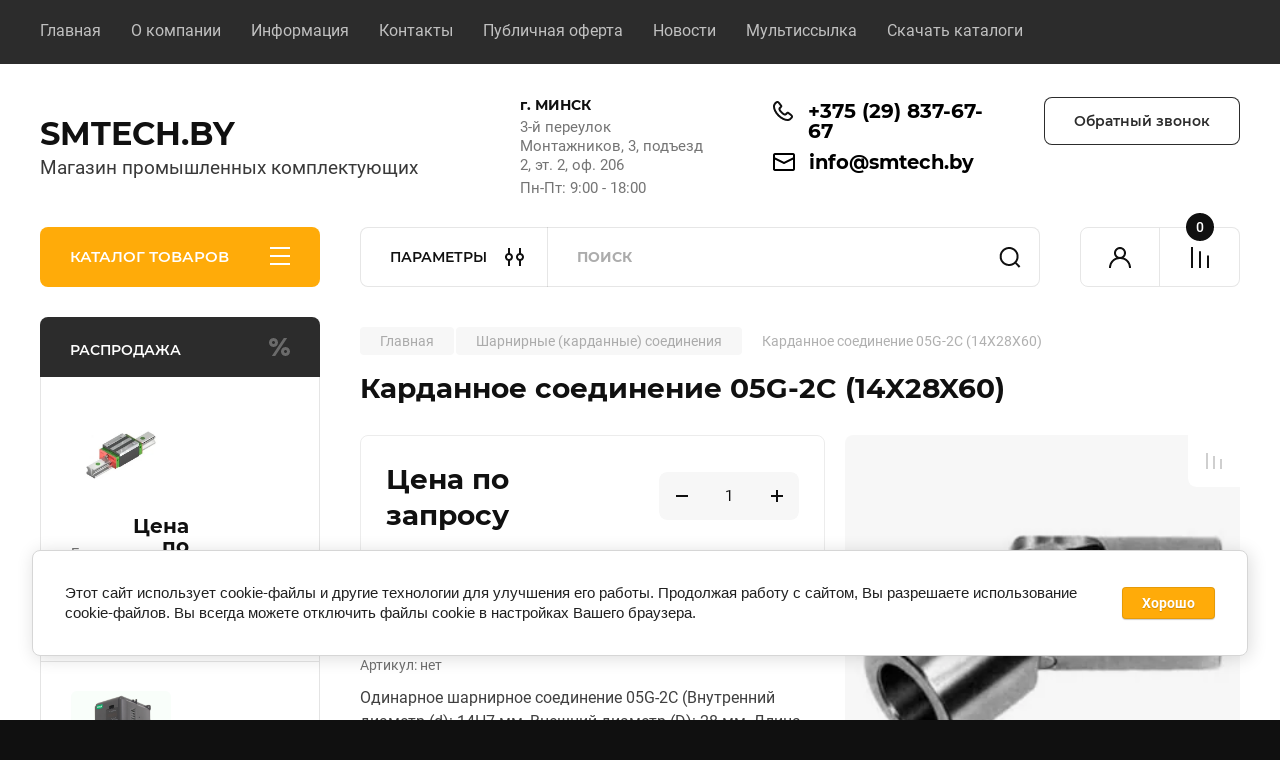

--- FILE ---
content_type: text/html; charset=utf-8
request_url: https://smtech.by/magazin/product/kardannoe-soedinenie-05g-2c-14x28x60
body_size: 59217
content:
<!doctype html>
<html lang="ru">

<head>
<meta charset="utf-8">
<meta name="robots" content="all"/>
<title>Купить карданное соединение 05G-2C (14X28X60) в Минске</title>
<!-- assets.top -->
<meta property="og:title" content="Купить карданное соединение 05G-2C (14X28X60) в Минске">
<meta name="twitter:title" content="Купить карданное соединение 05G-2C (14X28X60) в Минске">
<meta property="og:description" content="Одинарное шарнирное соединение 05G-2C (Внутренний диаметр (d): 14H7 мм, Внешний диаметр (D): 28 мм, Длина (L): 60 мм, 45°, 1000 об/мин, шпонпаз с обеих сторон, на подшипниках скольжения). Купить в Минске с доставкой на SMTECH.BY">
<meta name="twitter:description" content="Одинарное шарнирное соединение 05G-2C (Внутренний диаметр (d): 14H7 мм, Внешний диаметр (D): 28 мм, Длина (L): 60 мм, 45°, 1000 об/мин, шпонпаз с обеих сторон, на подшипниках скольжения). Купить в Минске с доставкой на SMTECH.BY">
<meta property="og:image" content="https://smtech.by/thumb/2/Z2qbEfiyIasKLO7uE8LYgQ/350r350/d/karadan_odinarnyj.jpg">
<meta name="twitter:image" content="https://smtech.by/thumb/2/Z2qbEfiyIasKLO7uE8LYgQ/350r350/d/karadan_odinarnyj.jpg">
<meta property="og:image:type" content="image/jpeg">
<meta property="og:image:width" content="350">
<meta property="og:image:height" content="350">
<meta property="og:type" content="website">
<meta property="og:url" content="https://smtech.by/magazin/product/kardannoe-soedinenie-05g-2c-14x28x60">
<meta name="twitter:card" content="summary">
<!-- /assets.top -->

<meta name="description" content="Одинарное шарнирное соединение 05G-2C (Внутренний диаметр (d): 14H7 мм, Внешний диаметр (D): 28 мм, Длина (L): 60 мм, 45°, 1000 об/мин, шпонпаз с обеих сторон, на подшипниках скольжения). Купить в Минске с доставкой на SMTECH.BY">
<meta name="keywords" content="Карданное соединение 05G-2C (14X28X60)">
<meta name="SKYPE_TOOLBAR" content="SKYPE_TOOLBAR_PARSER_COMPATIBLE">
<meta name="viewport" content="width=device-width, initial-scale=1.0, maximum-scale=1.0, user-scalable=no">
<meta name="format-detection" content="telephone=no">
<meta http-equiv="x-rim-auto-match" content="none">


<!-- JQuery -->
<!--<script src="/g/libs/jquery/1.10.2/jquery.min.js" charset="utf-8"></script>-->
<script src="/g/libs/jquery/2.2.4/jquery-2.2.4.min.js" charset="utf-8"></script>
<!-- JQuery -->

	
		<style>
			body{position:relative;min-width:320px;text-align:left;line-height:1.25;font-size:17px;line-height:1.4em;height:100%}.mobile_panel_wrap{position:fixed;z-index:200;opacity:0;visibility:hidden}.site__wrapper{position:relative;min-height:100%;margin:0 auto;display:flex;flex-direction:column;width:100%}.timer-block{position:relative}.timer-block__inner{min-height:80px;padding:0 80px;margin:0 auto;max-width:1600px}.timer-block__body{display:flex;justify-content:center;padding:15px 0}.timer-block__left{margin-right:50px;flex:0 1 auto;display:flex;flex-direction:column}.top-menu__inner{max-width:1600px;margin:0 auto}.top-menu__items{display:inline-flex;align-items:center;margin:0;padding:0;list-style:none;position:relative;flex-wrap:wrap}.top-menu__items > li > a{display:block;font-size:16px;line-height:1.1em;text-decoration:none;padding:22px 0 22px 30px}.top-menu__items > li:first-child > a{padding-left:0}.block_padding{padding-right:80px;padding-left:80px}.site__inner{position:relative;z-index:111}.site-header{display:flex;max-width:1600px;margin:0 auto;min-height:145px;padding-top:50px;padding-bottom:40px}@media all and (min-width: 1260px){.site-header{min-height:160px}}@media (min-width: 1025px){.site-header{padding-top:30px;padding-bottom:20px}}.company-info{width:40%;padding-right:20px;font-size:0;display:flex;align-items:center}.company-info__logo_pic{display:inline-block;vertical-align:top;margin:0 20px 0 0;flex-shrink:0}.company-info__name_desc{display:inline-block;vertical-align:top}img{height:auto}.company-info__name{font-size:32px;line-height:1em;font-weight:700;text-decoration:none}.company-info__descr{font-size:19px;line-height:1.2em;margin-top:0}.site-header.logo_top .company-info{flex-direction:column;align-items:flex-start;justify-content:center}.site-header.logo_top .company-info__logo_pic{margin:0 0 20px}.head-contacts{display:flex;width:60%;justify-content:space-between;align-items:flex-start;align-self:flex-start;flex:0 auto}.site-header .head-contacts{align-items:flex-start;align-self:center}.head-contacts__inner{display:flex;width:69%;justify-content:space-between;align-items:flex-start;flex:1 1 69%}.head-conracts__recall{width:31%;padding-left:20px;text-align:right}.head-conracts__recall-btn{display:inline-block;padding:16px 30px;align-items:center;font-size:14px;line-height:1.2em;font-weight:600;text-align:center;position:relative;z-index:1;border-radius:8px}.shop-modules{max-width:1600px;margin:0 auto}.shop-modules__inner{display:flex;justify-content:flex-start;padding-top:3px}.shop-modules__folders{display:flex;width:280px;height:60px;padding:15px 0 15px 30px;justify-content:space-between;align-items:center;flex:0 auto;font-size:15px;line-height:1em;font-weight:600;text-transform:uppercase;position:relative;z-index:1;border-radius:8px 8px 0 0}.shop-modules__folders_mobile{display:none}.shop-modules__search{display:flex;min-height:60px;padding:0;align-items:stretch;flex:1;margin-left:40px;margin-right:40px;width:100%;border-radius:8px}.mobile-contacts{display:none}.mobile-search{display:none}.shop-modules__cabinet{width:80px;height:60px;font-size:0;border-radius:8px 0 0 8px;z-index:1;position:relative}.compare-block{width:80px;height:60px;position:relative;z-index:1}.gr-cart-preview{height:60px}#shop2-cart-preview a{position:relative;width:80px;height:60px;display:inline-flex;align-self:flex-start;z-index:1;border-radius:0 8px 8px 0;margin-left:-1px}.site-content__inner_2{display:flex;flex:1;position:relative;max-width:1600px;margin:0 auto}.site-content__left{width:280px;margin-right:40px;padding-bottom:20px}.folders-nav{position:relative;width:100%;margin-bottom:0;padding-top:10px;padding-bottom:14px;border-radius:0 0 8px 8px}.folders_menu{margin:0;padding:0;list-style:none}.folders_menu > li{display:block}.folders_menu > li > a{padding:12px 28px;font-size:16px;line-height:1.2em;font-weight:400;text-decoration:none;position:relative;z-index:1;min-height:44px;display:flex;align-items:center}.site-content__right{display:block;width:calc(100% - 320px);margin-top:40px}.main-slider.slider_new_style{margin-bottom:30px;position:relative;font-size:0;height:auto;overflow:hidden;border-radius:8px}.main-slider.slider_new_style .main-slider__item_slid{position:relative;display:block;width:100%;text-decoration:none;height:auto;padding-top:40%}.main-slider.slider_new_style .main-slider__slid_text{position:relative;display:flex;flex-direction:column;align-items:flex-start;justify-content:center;width:50%;padding:20px 20px 20px 60px;height:100%;position:absolute;top:0;left:0;height:100%}.popular-category__inner{margin-bottom:40px;background-position:50% 50%;background-repeat:no-repeat;background-size:cover;position:relative;z-index:1}.popular-category__items{display:block;padding-bottom:10px;outline:none;display:flex;justify-content:flex-start;flex-wrap:wrap;margin:0 -10px}.popular-category__item{display:inline-block;vertical-align:top;min-height:200px;font-size:16px;text-align:center;text-decoration:none;width:calc(16.666668% - 20px);margin:10px;min-height:auto}.popular-category__item-pic{overflow:hidden;width:100%;max-width:170px;max-height:170px;margin-bottom:19px;margin-left:auto;margin-right:auto;border-radius:8px;position:relative}.remodal{display:none}.folders_menu > li > a { padding: 12px 28px;}.popular-category__inner{margin-bottom:40px;position:relative;z-index:1}.popular-category__items{padding-bottom:10px;outline:none;display:flex;justify-content:flex-start;flex-wrap:wrap;margin:0 -10px}.popular-category__item{display:inline-block;vertical-align:top;min-height:200px;font-size:16px;text-align:center;text-decoration:none;width:calc(16.666668% - 20px);margin:10px;min-height:auto}.popular-category__item-pic{overflow:hidden;width:100%;max-width:170px;max-height:170px;margin-bottom:19px;margin-left:auto;margin-right:auto;border-radius:8px;position:relative}.popular-category__item-pic img{width:100%;height:auto;object-fit:cover}.popular-category__item-title{font-size:16px;line-height:1.2em;text-align:center;transition:all .3s;overflow:hidden}.popular-category__btn{text-align:center}.popular-category__btn button{border:none;background:no-repeat;padding:0;margin:0;font-style:normal;font-weight:600;font-size:15px;line-height:18px;position:relative;outline:none;padding-bottom:6px}
		</style>
	
	
			<meta name="mailru-domain" content="DZuxlKdLSC4A6VVO" />
<link rel="stylesheet" href="/g/libs/lightgallery-proxy-to-hs/lightgallery.proxy.to.hs.min.css" media="all" async>
<script src="/g/libs/lightgallery-proxy-to-hs/lightgallery.proxy.to.hs.stub.min.js"></script>
<script src="/g/libs/lightgallery-proxy-to-hs/lightgallery.proxy.to.hs.js" async></script>

            <!-- 46b9544ffa2e5e73c3c971fe2ede35a5 -->
            <script src='/shared/s3/js/lang/ru.js'></script>
            <script src='/shared/s3/js/common.min.js'></script>
        <link rel='stylesheet' type='text/css' href='/shared/s3/css/calendar.css' />
<!--s3_require-->
<link rel="stylesheet" href="/g/basestyle/1.0.1/user/user.css" type="text/css"/>
<link rel="stylesheet" href="/g/basestyle/1.0.1/cookie.message/cookie.message.css" type="text/css"/>
<link rel="stylesheet" href="/g/basestyle/1.0.1/user/user.blue.css" type="text/css"/>
<script type="text/javascript" src="/g/basestyle/1.0.1/user/user.js" async></script>
<link rel="stylesheet" href="/g/basestyle/1.0.1/cookie.message/cookie.message.blue.css" type="text/css"/>
<script type="text/javascript" src="/g/basestyle/1.0.1/cookie.message/cookie.message.js" async></script>
<link rel="stylesheet" href="/g/s3/lp/cookie.message/colors_lpc.css" type="text/css"/>
<!--/s3_require-->
		



	
	<script type="text/javascript" src="/g/shop2v2/default/js/shop2v2-plugins.js"></script>

	<script type="text/javascript" src="/g/shop2v2/default/js/shop2.2.min.js"></script>

<script type="text/javascript">shop2.init({"productRefs": {"3151242":{"seria_29":{"63842":["3723442"]},"tiporazmer_285":{"132242":["3723442"]},"maksimal_nyj_ugol":{"64242":["3723442"]},"posadocnye_otverstia":{"\u041a\u0440\u0443\u0433\u043b\u044b\u0435 \u0441\u043e \u0448\u043f\u043e\u043d\u043f\u0430\u0437\u043e\u043c":["3723442"]},"maksimal_naa_skorost__213":{"1000 \u043e\u0431\/\u043c\u0438\u043d":["3723442"]},"tip_podsipnikov":{"\u0421\u043a\u043e\u043b\u044c\u0436\u0435\u043d\u0438\u044f":["3723442"]}}},"apiHash": {"getPromoProducts":"cd89f4f398283edbe6f734334332eb96","getSearchMatches":"02675c50f961455e00a57befc2831e45","getFolderCustomFields":"a8f3c58021edda0688e1b90e8c8b3089","getProductListItem":"e0e12d34b9395655c9f1cddf25828a12","cartAddItem":"268ab75c798d5d5d2e580c791929fba8","cartRemoveItem":"ce37fbb4132919144ac72e4d64c0154e","cartUpdate":"6902c4860cac9e0a178afea49fa6e51e","cartRemoveCoupon":"713eeb05add6007f366322f6073a05ce","cartAddCoupon":"18064c9b003646769fde67905ea595c8","deliveryCalc":"cf7467934ff4f0dd3ba25690f4959dd8","printOrder":"4ac9d42e962e7d6db172882f775153cb","cancelOrder":"1259bb1766a602b045e14e026553fc7c","cancelOrderNotify":"6314ac41b734d146b671d5fc4f600ac9","repeatOrder":"03c81626f216a8d6ebf06445d8ef16b2","paymentMethods":"3f5e03b239d534e8139f0f0717759ac5","compare":"478cefa7372411b8f5878189af0dbe4b"},"hash": null,"verId": 3313869,"mode": "product","step": "","uri": "/magazin","IMAGES_DIR": "/d/","my": {"buy_alias":"\u0412 \u043a\u043e\u0440\u0437\u0438\u043d\u0443","buy_mod":true,"buy_kind":true,"on_shop2_btn":true,"gr_auth_placeholder":true,"gr_show_collcetions_amount":true,"gr_kinds_slider":true,"gr_cart_titles":true,"gr_filter_remodal_res":"1260","gr_sorting_no_filter":true,"gr_filter_remodal":true,"gr_filter_range_slider":false,"gr_search_range_slider":false,"gr_add_to_compare_text":"\u041a \u0441\u0440\u0430\u0432\u043d\u0435\u043d\u0438\u044e","gr_to_compare_text":"\u0421\u0440\u0430\u0432\u043d\u0438\u0442\u044c","gr_search_form_title":"\u041f\u041e\u0418\u0421\u041a \u041f\u041e \u041f\u0410\u0420\u0410\u041c\u0415\u0422\u0420\u0410\u041c","gr_vendor_in_thumbs":true,"gr_show_titles":true,"gr_show_options_text":"\u0412\u0441\u0435 \u043f\u0430\u0440\u0430\u043c\u0435\u0442\u0440\u044b","gr_pagelist_only_icons":true,"gr_filter_title_text":"\u0424\u0418\u041b\u042c\u0422\u0420","gr_filter_btn_text":"\u0424\u0418\u041b\u042c\u0422\u0420","gr_filter_reset_text":"\u041e\u0447\u0438\u0441\u0442\u0438\u0442\u044c","gr_card_slider_class":" vertical","gr_product_one_click":"\u041a\u0443\u043f\u0438\u0442\u044c","gr_options_more_btn":"\u0412\u0441\u0435 \u043f\u0430\u0440\u0430\u043c\u0435\u0442\u0440\u044b","gr_cart_auth_remodal":true,"gr_cart_show_options_text":"\u041f\u043e\u043a\u0430\u0437\u0430\u0442\u044c \u043f\u0430\u0440\u0430\u043c\u0435\u0442\u0440\u044b","gr_cart_clear_btn_class":"clear_btn","gr_cart_back_btn":"\u041a \u043f\u043e\u043a\u0443\u043f\u043a\u0430\u043c","gr_cart_total_title":"\u0420\u0430\u0441\u0447\u0435\u0442","gr_cart_autoriz_btn_class":"cart_buy_rem","gr_cart_regist_btn_class":"cart_regist_btn","gr_coupon_placeholder":"\u041a\u0443\u043f\u043e\u043d","fold_btn_tit":"\u041a\u0410\u0422\u0410\u041b\u041e\u0413 \u0422\u041e\u0412\u0410\u0420\u041e\u0412","fold_mobile_title":"\u041a\u0410\u0422\u0410\u041b\u041e\u0413","search_btn_tit":"\u041f\u0410\u0420\u0410\u041c\u0415\u0422\u0420\u042b","search_form_btn":"\u041d\u0430\u0439\u0442\u0438","gr_show_nav_btns":true,"gr_hide_no_amount_rating":true,"price_fa_rouble":false,"gr_filter_placeholders":true,"gr_filter_only_field_title":true,"gr_comments_only_field_placeholder":true,"gr_coupon_used_text":"\u0418\u0441\u043f\u043e\u043b\u044c\u0437\u043e\u0432\u0430\u043d\u043d\u044b\u0439","gr_pluso_title":"\u041f\u043e\u0434\u0435\u043b\u0438\u0442\u044c\u0441\u044f","gr_cart_preview_version":"2.2.110-electrical-goods-cart-preview","gr_filter_version":"global:shop2.2.110-auto-accessories-adaptive-store-filter.tpl","gr_cart_page_version":"global:shop2.2.110-electrical-goods-cart.tpl","gr_product_template_name":"shop2.2.110-auto-accessories-adaptive-store-product-list-thumbs.tpl","gr_product_page_version":"global:shop2.2.110-electrical-goods-product.tpl","gr_collections_item":"global:shop2.2.110-auto-accessories-adaptive-store-product-item-collections.tpl","min_count_in_select":"99999","gr_slider_new_style":true,"gr_buy_btn_data_url":true,"gr_product_quick_view":true,"gr_turn_zoom_image":true,"gr_shop_modules_new_style":true,"gr_pagelist_lazy_load_normal":true,"lazy_load_subpages":true,"gr_shop2_msg":true,"gr_additional_cart_preview_new_template":true,"gr_filter_max_count":12,"gr_cart_amount_new":true,"gr_compare_page_version":"global:shop2.2.110-electrical-goods-compare.tpl","gr_img_lazyload":true,"gr_optimized":true,"fix_fixedPanel_ios":true,"gr_product_show_btns":true,"show_flags_filter":true},"maps_yandex_key":"","maps_google_key":""});shop2.facets.enabled = true;</script>
<style type="text/css">.product-item-thumb {width: 350px;}.product-item-thumb .product-image, .product-item-simple .product-image {height: 350px;width: 350px;}.product-item-thumb .product-amount .amount-title {width: 254px;}.product-item-thumb .product-price {width: 300px;}.shop2-product .product-side-l {width: 200px;}.shop2-product .product-image {height: 190px;width: 200px;}.shop2-product .product-thumbnails li {width: 56px;height: 56px;}</style>		
	<!-- Custom styles -->
	<link rel="stylesheet" href="/g/templates/shop2/2.110.2/electrical-goods/css/plugins.css">




	<script src="/g/templates/shop2/2.110.2/electrical-goods/additional_work/quick_view_popup/quick_view_popup.js"></script>







<!-- Site js -->

<!-- Theme styles -->
					    <link rel="stylesheet" href="/g/templates/shop2/2.110.2/electrical-goods/themes/theme0/theme.min.css">
			

<!-- Theme styles -->


	<link rel="preload" href="/thumb/2/lKvppvANgQgPHdDHDBE2ew/1120r420/d/hiwin1112222-1jrj.jpg" as="image">
<script src="/t/v10379/images/js/site.addons.js" charset="utf-8"></script>
<link rel="stylesheet" href="/t/v10379/images/site.addons.scss.css">
<link rel="stylesheet" href="/g/templates/shop2/2.110.2/electrical-goods/css/global_styles.css">



</head>	<link rel="stylesheet" href="/t/v10379/images/css/site_addons.scss.css">
<body class="site gr_shop2_msg">
		
		
	   
   <div class="site_wrap" id="container_top">
	   <div class="mobile_panel_wrap">
	      <div class="mobile__panel">
	         <a class="close-button"><span>&nbsp;</span></a>
	         <div class="mobile_panel_inner">
	            <div class="mobile_menu_prev">
	               <div class="btn_next_menu"><span>О компании</span></div>
	                <div class="shared_mob_title">КАТАЛОГ</div>
	                <nav class="mobile_shared_wrap">                    
	                </nav>
	
	            </div>
	            <div class="mobile_menu_next">
	               <div class="btn_prev_menu"><span>Назад</span></div>
	               
	            </div>
	         </div>
	      </div>
	   </div>
		
	   <div class="site__wrapper  cat_page ">
	   	
	   			   	
	      <div class="top-menu">
	         <nav class="top-menu__inner block_padding">            
	            <ul class="top-menu__items"><li class="opened active"><a href="/" >Главная</a></li><li class="has-child"><a href="/o-kompanii" >О компании</a><ul class="level-2"><li><a href="/voprosy-i-otvety" >Вопросы и ответы</a></li></ul></li><li class="has-child"><a href="/informatsiya" >Информация</a><ul class="level-2"><li><a href="/oplata" >Оплата</a></li><li><a href="/dostavka" >Доставка</a></li></ul></li><li><a href="/kontakty" >Контакты</a></li><li><a href="/publichnaya-oferta" >Публичная оферта</a></li><li><a href="/news" >Новости</a></li><li><a href="/multissylka"  target="_blank">Мультиссылка</a></li><li><a href="/skachat-katalogi" >Скачать каталоги</a></li></ul>            
	         </nav>
	      </div>
	      <div class="site__inner">
	      		         <header class="site-header block_padding">
	            <div class="company-info">
	            											<div class="company-info__name_desc">
		  						  													<a class="company-info__name" href="https://smtech.by" title="На главную страницу">
									SMTECH.BY
								</a>
									               		               		               <div class="company-info__descr">Магазин промышленных комплектующих</div>
		               	               </div>
	               	            </div>
	            <div class="head-contacts">
	               <div class="head-contacts__inner">
	                  <div class="head-contacts__address">
	                  		                     <div class="head-contacts__title">г. МИНСК</div>
	                     	                     	                     <div class="head-contacts__body">3-й переулок Монтажников, 3, подъезд 2, эт. 2, оф. 206</div>
	                     	                       	                        <div class="head-contacts__phone-time">Пн-Пт: 9:00 - 18:00</div>
	                        	                  </div>
	                  
	                 
	                  <div class="head-contacts__phones">
	                  	 	                     <div class="head-contacts__phones-inner">
	                        <div class="div-block">
	                        		                        	<div>
	                        		<span class="phone-num__title"></span>
	                        		<a href="tel:+375 (29) 837-67-67" class="link">+375 (29) 837-67-67</a>
                        		</div> 
	                        		                        </div>
	                     </div>
	                        	                         		                      <div class="site-footer__mail-wrap">
		                     			                     	<a href="mailto:info@smtech.by" class="site-footer__mail-link">info@smtech.by</a>
		                     			                     </div>
	                        	                        
	                  </div>
	               
	               </div>
	               	               <div class="head-conracts__recall">
		               	<span data-remodal-target="form_top_popap" class="head-conracts__recall-btn w-button">Обратный звонок</span>
		               				               <div class="social-links__wrap">
			                  <div class="social-links">
			                  					                  	<a href="viber://chat?number=+375298376767" target="_blank" class="social-links__item w-inline-block">
				                  						                  			<img src="/g/spacer.gif" data-src="/thumb/2/Zvmv4n66aiuU8b4hluwjoA/52r52/d/fgs16_viber-cl-bg.svg" class="lazy social-link__icon">
			                  						                  		</a>
			                  					                  	<a href="https://t.me/SMtech_by" target="_blank" class="social-links__item w-inline-block">
				                  						                  			<img src="/g/spacer.gif" data-src="/thumb/2/fZtZM-D0CCCzFMgqD1v1ow/52r52/d/fgs16_telegram-cl-bg.svg" class="lazy social-link__icon">
			                  						                  		</a>
			                  					                  	<a href="https://wa.me/375298376767" target="_blank" class="social-links__item w-inline-block">
				                  						                  			<img src="/g/spacer.gif" data-src="/thumb/2/IPZ8ypixk7DKKuwQG5vQxg/52r52/d/fgs16_whatsapp-cl-bg.svg" class="lazy social-link__icon">
			                  						                  		</a>
			                  					                  	<a href="https://www.instagram.com/promkomplekt.by/" target="_blank" class="social-links__item w-inline-block">
				                  						                  			<img src="/g/spacer.gif" data-src="/thumb/2/R6-i6AqnL84BKO3WRYpXnA/52r52/d/instagram_2.svg" class="lazy social-link__icon">
			                  						                  		</a>
			                  				                  </div>
			               </div>
		               	               </div>
	               	            </div>
	         </header>
	         <div class="shop-modules block_padding shop_modules_new_style">
	            <div class="shop-modules__inner">
	               <div class="shop-modules__folders active">
	                  <div class="shop-modules__folders-title">КАТАЛОГ ТОВАРОВ</div>
	                  <div class="shop-modules__folder-icon"></div>
	               </div>
	               <div class="shop-modules__folders_mobile">
	                  <div class="shop-modules__folder-icon"></div>
	               </div>
	                <div class="shop-modules__search search-smart">
	                    <div data-remodal-target="search_popap" class="shop-modules__search-popup w-button">ПАРАМЕТРЫ</div>
	                     <nav class="search_catalog_top">
	                     	
	                     									<script>
	var shop2SmartSearchSettings = {
		shop2_currency: 'BYN',
		shop2_price_on_request: 'true',
		shop2_text_price_on_request: 'Цена по запросу',
	}
</script>


<div id="search-app" class="hide_search_popup" v-on-clickaway="resetData">

	<form action="/magazin/search" enctype="multipart/form-data" id="smart-search-block" class="search-block">
		<input type="hidden" name="gr_smart_search" value="1">
		<input autocomplete="off"placeholder="Поиск" v-model="search_query" v-on:keyup="searchStart" type="text" name="search_text" class="search-block__input" id="shop2-name">
		<button class="search-block__btn">Найти</button>
	<re-captcha data-captcha="recaptcha"
     data-name="captcha"
     data-sitekey="6LfLhZ0UAAAAAEB4sGlu_2uKR2xqUQpOMdxygQnA"
     data-lang="ru"
     data-rsize="invisible"
     data-type="image"
     data-theme="light"></re-captcha></form>
	<div id="search-result" class="custom-scroll scroll-width-thin scroll" v-if="(foundsProduct + foundsFolders + foundsVendors) > 0" v-cloak>
		<div class="search-result-top">
			<div class="search-result-left" v-if="foundsProduct > 0">
				<div class="result-products">
					<div class="products-search-title">Товары<span>{{foundsProduct}}</span></div>
					<div class="product-items">
						<div class="product-item" v-for='product in products'>
							<div class="product-image" v-if="product.image_url">
								<a v-bind:href="'/'+product.alias">
									<img v-bind:src="product.image_url" v-bind:alt="product.name" v-bind:title="product.name">
								</a>
							</div>
							
							<div class="product-image no-image" v-else>
								<a v-bind:href="'/'+product.alias"></a>
							</div>
							
							<div class="product-text">
								<div class="product-name"><a v-bind:href="'/'+product.alias">{{product.name}}</a></div>
								
								<div class="product-text-price" v-if="shop2SmartSearchSettings.shop2_price_on_request && product.price == 0">
									<div class="price"><span>{{shop2SmartSearchSettings.shop2_text_price_on_request}}</span></div>
								</div>
								
								<div class="product-text-price" v-else>
									<div class="price-old" v-if="product.price_old > 0"><strong>{{product.price_old}}</strong> <span>{{shop2SmartSearchSettings.shop2_currency}}</span></div>
									<div class="price"><strong>{{product.price}}</strong> <span>{{shop2SmartSearchSettings.shop2_currency}}</span></div>
								</div>
								
							</div>
						</div>
					</div>
				</div>
			</div>
			<div class="search-result-right" v-if="foundsFolders > 0 || foundsVendors > 0">
				<div class="result-folders" v-if="foundsFolders > 0">
					<div class="folders-search-title">Категории<span>{{foundsFolders}}</span></div>
					<div class="folder-items">
						<div class="folder-item" v-for="folder in foldersSearch">
							<a v-bind:href="'/'+folder.alias" class="found-folder"><span>{{folder.folder_name}}</span></a>
						</div>
					</div>
				</div>
				<div class="result-vendors" v-if="foundsVendors > 0">	
					<div class="vendors-search-title">Производители<span>{{foundsVendors}}</span></div>
					<div class="vendor-items">
						<div class="vendor-item" v-for="vendor in vendorsSearch">
							<a v-bind:href="vendor.alias" class="found-vendor"><span>{{vendor.name}}</span></a>
						</div>
					</div>
				</div>
			</div>
		</div>
		<div class="search-result-bottom">
			<span class="search-result-btn"><span>Все результаты</span></span>
		</div>
	</div>
</div>


<script> 
var shop2SmartSearch = {
		folders: [{"folder_id":"28145704","folder_name":"","tree_id":"7011304","_left":"1","_right":"478","_level":"0","hidden":"0","items":"0","serialize":[],"alias":"magazin\/folder\/28145704","page_url":"\/magazin"},{"folder_id":"163064840","folder_name":"\u041f\u043e\u0434\u0448\u0438\u043f\u043d\u0438\u043a\u0438","tree_id":"7011304","_left":"2","_right":"37","_level":"1","hidden":"0","items":"0","alias":"magazin\/folder\/podshipniki","page_url":"\/magazin","image":{"image_id":"887440440","filename":"293557.jpg","ver_id":3313869,"image_width":"231","image_height":"219","ext":"jpg"},"checked":1,"icon":null,"accessory_select":"0","kit_select":"0","recommend_select":"0","similar_select":"0"},{"folder_id":"163244840","folder_name":"\u0428\u0430\u0440\u0438\u043a\u043e\u0432\u044b\u0435 \u043f\u043e\u0434\u0448\u0438\u043f\u043d\u0438\u043a\u0438","tree_id":"7011304","_left":"3","_right":"10","_level":"2","hidden":"0","items":"0","alias":"magazin\/folder\/sharikovye-podshipniki","page_url":"\/magazin","image":{"image_id":"892516040","filename":"w8ns6x4gf468w9hmb2y35ty2hxeua5l8.jpg","ver_id":3313869,"image_width":"450","image_height":"450","ext":"jpg"},"checked":false,"icon":null,"accessory_select":"0","kit_select":"0","recommend_select":"0","similar_select":"0"},{"folder_id":"2932642","folder_name":"\u0428\u0430\u0440\u0438\u043a\u043e\u0432\u044b\u0435 \u0440\u0430\u0434\u0438\u0430\u043b\u044c\u043d\u044b\u0435 \u043f\u043e\u0434\u0448\u0438\u043f\u043d\u0438\u043a\u0438","tree_id":"7011304","_left":"4","_right":"5","_level":"3","hidden":"0","items":"0","alias":"magazin\/folder\/sharikovye-radialnye-podshipniki","page_url":"\/magazin","image":{"image_id":"64169242","filename":"podshipnik.jpg","ver_id":3313869,"image_width":"1280","image_height":"1019","ext":"jpg"},"checked":false,"icon":{"image_id":"64169242","filename":"podshipnik.jpg","ver_id":3313869,"svg_body":"","image_width":"1280","image_height":"1019","ext":"jpg"},"accessory_select":"0","kit_select":"0","recommend_select":"0","similar_select":"0"},{"folder_id":"2932842","folder_name":"\u0428\u0430\u0440\u0438\u043a\u043e\u0432\u044b\u0435 \u0440\u0430\u0434\u0438\u0430\u043b\u044c\u043d\u043e-\u0443\u043f\u043e\u0440\u043d\u044b\u0435 \u043f\u043e\u0434\u0448\u0438\u043f\u043d\u0438\u043a\u0438","tree_id":"7011304","_left":"6","_right":"7","_level":"3","hidden":"0","items":"0","alias":"magazin\/folder\/sharikovye-radialno-upornye-podshipniki","page_url":"\/magazin","image":{"image_id":"64267242","filename":"podshipnik_b.jpg","ver_id":3313869,"image_width":"1280","image_height":"1075","ext":"jpg"},"checked":false,"icon":{"image_id":"64267242","filename":"podshipnik_b.jpg","ver_id":3313869,"svg_body":"","image_width":"1280","image_height":"1075","ext":"jpg"},"accessory_select":"0","kit_select":"0","recommend_select":"0","similar_select":"0"},{"folder_id":"3297842","folder_name":"\u0428\u0430\u0440\u0438\u043a\u043e\u0432\u044b\u0435 \u0443\u043f\u043e\u0440\u043d\u044b\u0435 \u043f\u043e\u0434\u0448\u0438\u043f\u043d\u0438\u043a\u0438","tree_id":"7011304","_left":"8","_right":"9","_level":"3","hidden":"0","items":"0","alias":"magazin\/folder\/sharikovye-upornye-podshipniki","page_url":"\/magazin","image":{"image_id":"78642242","filename":"upornye_odnoryadnye.jpg","ver_id":3313869,"image_width":"1280","image_height":"1280","ext":"jpg"},"checked":false,"icon":{"image_id":"78642242","filename":"upornye_odnoryadnye.jpg","ver_id":3313869,"svg_body":"","image_width":"1280","image_height":"1280","ext":"jpg"},"accessory_select":"0","kit_select":"0","recommend_select":"0","similar_select":"0"},{"folder_id":"2869842","folder_name":"\u0421\u0444\u0435\u0440\u0438\u0447\u0435\u0441\u043a\u0438\u0435 \u043f\u043e\u0434\u0448\u0438\u043f\u043d\u0438\u043a\u0438","tree_id":"7011304","_left":"11","_right":"12","_level":"2","hidden":"0","items":"0","alias":"magazin\/folder\/sfericheskie-podshipniki","page_url":"\/magazin","image":{"image_id":"66168642","filename":"podshipnik_sfericheskij.jpg","ver_id":3313869,"image_width":"1280","image_height":"1101","ext":"jpg"},"checked":false,"icon":{"image_id":"66168642","filename":"podshipnik_sfericheskij.jpg","ver_id":3313869,"svg_body":"","image_width":"1280","image_height":"1101","ext":"jpg"},"accessory_select":"0","kit_select":"0","recommend_select":"0","similar_select":"0"},{"folder_id":"2862842","folder_name":"\u041a\u043e\u043d\u0438\u0447\u0435\u0441\u043a\u0438\u0435 \u043f\u043e\u0434\u0448\u0438\u043f\u043d\u0438\u043a\u0438","tree_id":"7011304","_left":"13","_right":"14","_level":"2","hidden":"0","items":"0","alias":"magazin\/folder\/konicheskie-podshipniki","page_url":"\/magazin","image":{"image_id":"66158242","filename":"podshipnik_konicheskij.jpg","ver_id":3313869,"image_width":"1280","image_height":"1058","ext":"jpg"},"checked":false,"icon":{"image_id":"66158242","filename":"podshipnik_konicheskij.jpg","ver_id":3313869,"svg_body":"","image_width":"1280","image_height":"1058","ext":"jpg"},"accessory_select":"0","kit_select":"0","recommend_select":"0","similar_select":"0"},{"folder_id":"2869442","folder_name":"\u0426\u0438\u043b\u0438\u043d\u0434\u0440\u0438\u0447\u0435\u0441\u043a\u0438\u0435 \u043f\u043e\u0434\u0448\u0438\u043f\u043d\u0438\u043a\u0438","tree_id":"7011304","_left":"15","_right":"16","_level":"2","hidden":"0","items":"0","alias":"magazin\/folder\/cilindricheskie-podshipniki","page_url":"\/magazin","image":{"image_id":"66166042","filename":"podshipnik_cilindricheskij.jpg","ver_id":3313869,"image_width":"1280","image_height":"1050","ext":"jpg"},"checked":false,"icon":{"image_id":"66166042","filename":"podshipnik_cilindricheskij.jpg","ver_id":3313869,"svg_body":"","image_width":"1280","image_height":"1050","ext":"jpg"},"accessory_select":"0","kit_select":"0","recommend_select":"0","similar_select":"0"},{"folder_id":"3488442","folder_name":"\u0428\u0430\u0440\u043d\u0438\u0440\u043d\u044b\u0435 \u043f\u043e\u0434\u0448\u0438\u043f\u043d\u0438\u043a\u0438","tree_id":"7011304","_left":"17","_right":"18","_level":"2","hidden":"0","items":"0","alias":"magazin\/folder\/sharnirnye-podshipniki","page_url":"\/magazin","image":{"image_id":"86995642","filename":"sharnirnye_podshipniki.jpg","ver_id":3313869,"image_width":"1280","image_height":"1280","ext":"jpg"},"checked":false,"icon":null,"accessory_select":"0","kit_select":"0","recommend_select":"0","similar_select":"0"},{"folder_id":"163161640","folder_name":"\u041f\u043e\u0434\u0448\u0438\u043f\u043d\u0438\u043a\u043e\u0432\u044b\u0435 \u0443\u0437\u043b\u044b","tree_id":"7011304","_left":"19","_right":"20","_level":"2","hidden":"0","items":"0","alias":"magazin\/folder\/podshipnikovye-uzly","page_url":"\/magazin","image":{"image_id":"890208440","filename":"v.png","ver_id":3313869,"image_width":"573","image_height":"517","ext":"png"},"checked":false,"icon":null,"accessory_select":"0","kit_select":"0","recommend_select":"0","similar_select":"0"},{"folder_id":"163065640","folder_name":"\u0420\u0430\u0437\u044a\u0435\u043c\u043d\u044b\u0435 \u043a\u043e\u0440\u043f\u0443\u0441\u0430","tree_id":"7011304","_left":"21","_right":"22","_level":"2","hidden":"0","items":"0","alias":"magazin\/folder\/raz-emnye-korpusa","page_url":"\/magazin","image":{"image_id":"887427040","filename":"snl.jpg","ver_id":3313869,"image_width":"450","image_height":"450","ext":"jpg"},"checked":false,"icon":null,"accessory_select":"0","kit_select":"0","recommend_select":"0","similar_select":"0"},{"folder_id":"163177040","folder_name":"\u041e\u043f\u043e\u0440\u043d\u044b\u0435 \u0440\u043e\u043b\u0438\u043a\u0438","tree_id":"7011304","_left":"23","_right":"24","_level":"2","hidden":"0","items":"0","alias":"magazin\/folder\/opornye-roliki","page_url":"\/magazin","image":{"image_id":"890444440","filename":"kr-pp.jpg","ver_id":3313869,"image_width":"450","image_height":"450","ext":"jpg"},"checked":false,"icon":null,"accessory_select":"0","kit_select":"0","recommend_select":"0","similar_select":"0"},{"folder_id":"2876242","folder_name":"\u0418\u0433\u043e\u043b\u044c\u0447\u0430\u0442\u044b\u0435 \u043f\u043e\u0434\u0448\u0438\u043f\u043d\u0438\u043a\u0438","tree_id":"7011304","_left":"25","_right":"26","_level":"2","hidden":"0","items":"0","alias":"magazin\/folder\/igolchatye-podshipniki","page_url":"\/magazin","image":{"image_id":"66170442","filename":"podshipnik_igolchatyj.jpg","ver_id":3313869,"image_width":"1280","image_height":"1040","ext":"jpg"},"checked":false,"icon":{"image_id":"66170442","filename":"podshipnik_igolchatyj.jpg","ver_id":3313869,"svg_body":"","image_width":"1280","image_height":"1040","ext":"jpg"},"accessory_select":"0","kit_select":"0","recommend_select":"0","similar_select":"0"},{"folder_id":"2881642","folder_name":"\u041f\u043e\u0434\u0448\u0438\u043f\u043d\u0438\u043a\u0438 \u0441\u043a\u043e\u043b\u044c\u0436\u0435\u043d\u0438\u044f","tree_id":"7011304","_left":"27","_right":"28","_level":"2","hidden":"0","items":"0","alias":"magazin\/folder\/podshipniki-skolzheniya","page_url":"\/magazin","image":{"image_id":"66171242","filename":"podshipnik_skolzheniya.jpg","ver_id":3313869,"image_width":"1280","image_height":"1052","ext":"jpg"},"checked":false,"icon":{"image_id":"66171242","filename":"podshipnik_skolzheniya.jpg","ver_id":3313869,"svg_body":"","image_width":"1280","image_height":"1052","ext":"jpg"},"accessory_select":"0","kit_select":"0","recommend_select":"0","similar_select":"0"},{"folder_id":"163139440","folder_name":"\u041e\u043f\u043e\u0440\u043d\u043e-\u043f\u043e\u0432\u043e\u0440\u043e\u0442\u043d\u044b\u0435 \u0443\u0441\u0442\u0440\u043e\u0439\u0441\u0442\u0432\u0430","tree_id":"7011304","_left":"29","_right":"34","_level":"2","hidden":"0","items":"0","alias":"magazin\/folder\/oporno-povorotnye-ustrojstva","page_url":"\/magazin","image":{"image_id":"889419040","filename":"9172-15822071.jpg","ver_id":3313869,"image_width":"300","image_height":"300","ext":"jpg"},"checked":false,"icon":null,"accessory_select":"0","kit_select":"0","recommend_select":"0","similar_select":"0"},{"folder_id":"163139840","folder_name":"\u0421\u0435\u0440\u0438\u044f RU","tree_id":"7011304","_left":"30","_right":"31","_level":"3","hidden":"0","items":"0","alias":"magazin\/folder\/seriya-ru","page_url":"\/magazin","image":{"image_id":"889421040","filename":"ru-series.jpg","ver_id":3313869,"image_width":"730","image_height":"730","ext":"jpg"},"checked":false,"icon":null,"accessory_select":"0","kit_select":"0","recommend_select":"0","similar_select":"0"},{"folder_id":"163139640","folder_name":"\u0421\u0435\u0440\u0438\u044f RB","tree_id":"7011304","_left":"32","_right":"33","_level":"3","hidden":"0","items":"0","alias":"magazin\/folder\/seriya-rb","page_url":"\/magazin","image":{"image_id":"889420840","filename":"rb-series.jpg","ver_id":3313869,"image_width":"730","image_height":"730","ext":"jpg"},"checked":false,"icon":null,"accessory_select":"0","kit_select":"0","recommend_select":"0","similar_select":"0"},{"folder_id":"5252042","folder_name":"\u0428\u0430\u0440\u0438\u043a\u043e\u0432\u044b\u0435 \u043e\u043f\u043e\u0440\u044b","tree_id":"7011304","_left":"35","_right":"36","_level":"2","hidden":"0","items":"0","alias":"magazin\/folder\/sharikovye-opory","page_url":"\/magazin","image":{"image_id":"151568242","filename":"photo_2023-11-01_14-10-06.jpg","ver_id":3313869,"image_width":"1280","image_height":"1280","ext":"jpg"},"checked":false,"icon":null,"accessory_select":"0","kit_select":"0","recommend_select":"0","similar_select":"0"},{"folder_id":"160222440","folder_name":"\u041b\u0438\u043d\u0435\u0439\u043d\u044b\u0435 \u043d\u0430\u043f\u0440\u0430\u0432\u043b\u044f\u044e\u0449\u0438\u0435","tree_id":"7011304","_left":"38","_right":"111","_level":"1","hidden":"0","items":"0","alias":"magazin\/folder\/linejnye-napravlyayushchie","page_url":"\/magazin","image":{"image_id":"842941840","filename":"lin_napr_1.jpg","ver_id":3313869,"image_width":"1274","image_height":"1024","ext":"jpg"},"checked":1,"icon":null,"accessory_select":"0","kit_select":"0","recommend_select":"0","similar_select":"0"},{"folder_id":"28145904","folder_name":"\u041f\u0440\u043e\u0444\u0438\u043b\u044c\u043d\u044b\u0435 \u043d\u0430\u043f\u0440\u0430\u0432\u043b\u044f\u044e\u0449\u0438\u0435 HIWIN","tree_id":"7011304","_left":"39","_right":"70","_level":"2","hidden":"0","items":"0","alias":"magazin\/folder\/linearguides","page_url":"\/magazin","image":{"image_id":"812768640","filename":"rg_ceriya_blok_hiwin.jpg","ver_id":3313869,"image_width":"490","image_height":"404","ext":"jpg"},"checked":false,"icon":null,"accessory_select":"0","kit_select":"0","recommend_select":"0","similar_select":"0"},{"folder_id":"28146104","folder_name":"\u041a\u0430\u0440\u0435\u0442\u043a\u0438 (\u0411\u043b\u043e\u043a\u0438) HIWIN","tree_id":"7011304","_left":"40","_right":"55","_level":"3","hidden":"0","items":"0","alias":"magazin\/folder\/block","page_url":"\/magazin","image":{"image_id":"812003240","filename":"hgh1.jpg","ver_id":3313869,"image_width":"800","image_height":"800","ext":"jpg"},"checked":false,"icon":null,"accessory_select":"0","kit_select":"0","recommend_select":"0","similar_select":"0"},{"folder_id":"4736042","folder_name":"\u041a\u0430\u0440\u0435\u0442\u043a\u0438 \u0441\u0435\u0440\u0438\u0438 CG","tree_id":"7011304","_left":"41","_right":"42","_level":"4","hidden":"0","items":"0","alias":"folder\/bloki-serii-cg","page_url":"\/magazin","image":{"image_id":"812308040","filename":"opornyj_blok_cgh15cazah_hiwin.jpg","ver_id":3313869,"image_width":"564","image_height":"458","ext":"jpg"},"checked":false,"icon":null,"accessory_select":"0","kit_select":"0","recommend_select":"0","similar_select":"0"},{"folder_id":"4736242","folder_name":"\u041a\u0430\u0440\u0435\u0442\u043a\u0438 \u0441\u0435\u0440\u0438\u0438 EG","tree_id":"7011304","_left":"43","_right":"44","_level":"4","hidden":"0","items":"0","alias":"magazin\/folder\/karetki-serii-eg","page_url":"\/magazin","image":{"image_id":"812453440","filename":"seriya_egw_hiwin.jpg","ver_id":3313869,"image_width":"1428","image_height":"1164","ext":"jpg"},"checked":false,"icon":null,"accessory_select":"0","kit_select":"0","recommend_select":"0","similar_select":"0"},{"folder_id":"4736442","folder_name":"\u041a\u0430\u0440\u0435\u0442\u043a\u0438 \u0441\u0435\u0440\u0438\u0438 HG","tree_id":"7011304","_left":"45","_right":"46","_level":"4","hidden":"0","items":"0","alias":"magazin\/folder\/karetki-serii-hg","page_url":"\/magazin","image":{"image_id":"812569440","filename":"seriya_hgh_hiwin.jpg","ver_id":3313869,"image_width":"1428","image_height":"1164","ext":"jpg"},"checked":false,"icon":null,"accessory_select":"0","kit_select":"0","recommend_select":"0","similar_select":"0"},{"folder_id":"4736642","folder_name":"\u041a\u0430\u0440\u0435\u0442\u043a\u0438 \u0441\u0435\u0440\u0438\u0438 MG","tree_id":"7011304","_left":"47","_right":"48","_level":"4","hidden":"0","items":"0","alias":"magazin\/folder\/karetki-serii-mg","page_url":"\/magazin","image":{"image_id":"812739240","filename":"mgn_mgw_ceriya_blok_hiwin.jpg","ver_id":3313869,"image_width":"1428","image_height":"1164","ext":"jpg"},"checked":false,"icon":null,"accessory_select":"0","kit_select":"0","recommend_select":"0","similar_select":"0"},{"folder_id":"4736842","folder_name":"\u041a\u0430\u0440\u0435\u0442\u043a\u0438 \u0441\u0435\u0440\u0438\u0438 QG","tree_id":"7011304","_left":"49","_right":"50","_level":"4","hidden":"0","items":"0","alias":"magazin\/folder\/karetki-serii-qg","page_url":"\/magazin","image":{"image_id":"812766840","filename":"qh_ceriya_blok_hiwin.jpg","ver_id":3313869,"image_width":"1428","image_height":"1164","ext":"jpg"},"checked":false,"icon":null,"accessory_select":"0","kit_select":"0","recommend_select":"0","similar_select":"0"},{"folder_id":"4737042","folder_name":"\u041a\u0430\u0440\u0435\u0442\u043a\u0438 \u0441\u0435\u0440\u0438\u0438 RG","tree_id":"7011304","_left":"51","_right":"52","_level":"4","hidden":"0","items":"0","alias":"magazin\/folder\/karetki-serii-rg","page_url":"\/magazin","image":{"image_id":"812768640","filename":"rg_ceriya_blok_hiwin.jpg","ver_id":3313869,"image_width":"490","image_height":"404","ext":"jpg"},"checked":false,"icon":null,"accessory_select":"0","kit_select":"0","recommend_select":"0","similar_select":"0"},{"folder_id":"5909842","folder_name":"\u041a\u0430\u0440\u0435\u0442\u043a\u0438 \u0441\u0435\u0440\u0438\u0438 CRG","tree_id":"7011304","_left":"53","_right":"54","_level":"4","hidden":"0","items":"0","alias":"magazin\/folder\/karetki-serii-crg","page_url":"\/magazin","image":{"image_id":"176075842","filename":"5387e4ac_94d8_11ec_8127_6c3be5b9a4d4_22982e1c_a884_11ed_8139_6c3be5b9a4d0.jpg","ver_id":3313869,"image_width":"1000","image_height":"1000","ext":"jpg"},"checked":false,"icon":null,"accessory_select":"0","kit_select":"0","recommend_select":"0","similar_select":"0"},{"folder_id":"28146304","folder_name":"\u041f\u0440\u043e\u0444\u0438\u043b\u044c\u043d\u044b\u0435 \u0440\u0435\u043b\u044c\u0441\u044b HIWIN","tree_id":"7011304","_left":"56","_right":"67","_level":"3","hidden":"0","items":"0","alias":"magazin\/folder\/differentsialnye-avtomaty","page_url":"\/magazin","image":{"image_id":"812003440","filename":"rels.png","ver_id":3313869,"image_width":"1864","image_height":"1276","ext":"png"},"checked":false,"icon":null,"accessory_select":"0","kit_select":"0","recommend_select":"0","similar_select":"0"},{"folder_id":"4737242","folder_name":"\u041f\u0440\u043e\u0444\u0438\u043b\u044c\u043d\u044b\u0435 \u043d\u0430\u043f\u0440\u0430\u0432\u043b\u044f\u044e\u0449\u0438\u0435 \u0441\u0435\u0440\u0438\u0438 CG","tree_id":"7011304","_left":"57","_right":"58","_level":"4","hidden":"0","items":"0","alias":"folder\/profilnye-napravlyayushchie-serii-cg","page_url":"\/magazin","image":{"image_id":"812344640","filename":"rels_hiwin_cgr25rh.jpg","ver_id":3313869,"image_width":"1428","image_height":"1164","ext":"jpg"},"checked":false,"icon":null,"accessory_select":"0","kit_select":"0","recommend_select":"0","similar_select":"0"},{"folder_id":"4737442","folder_name":"\u041f\u0440\u043e\u0444\u0438\u043b\u044c\u043d\u044b\u0435 \u043d\u0430\u043f\u0440\u0430\u0432\u043b\u044f\u044e\u0449\u0438\u0435 \u0441\u0435\u0440\u0438\u0438 EG","tree_id":"7011304","_left":"59","_right":"60","_level":"4","hidden":"0","items":"0","alias":"folder\/profilnye-napravlyayushchie-serii-eg","page_url":"\/magazin","image":{"image_id":"812911240","filename":"rels_egr_serii_hiwin.jpg","ver_id":3313869,"image_width":"1276","image_height":"968","ext":"jpg"},"checked":false,"icon":null,"accessory_select":"0","kit_select":"0","recommend_select":"0","similar_select":"0"},{"folder_id":"4737642","folder_name":"\u041f\u0440\u043e\u0444\u0438\u043b\u044c\u043d\u044b\u0435 \u043d\u0430\u043f\u0440\u0430\u0432\u043b\u044f\u044e\u0449\u0438\u0435 \u0441\u0435\u0440\u0438\u0438 \u041dG","tree_id":"7011304","_left":"61","_right":"62","_level":"4","hidden":"0","items":"0","alias":"folder\/profilnye-napravlyayushchie-serii-ng","page_url":"\/magazin","image":{"image_id":"812911240","filename":"rels_egr_serii_hiwin.jpg","ver_id":3313869,"image_width":"1276","image_height":"968","ext":"jpg"},"checked":false,"icon":null,"accessory_select":"0","kit_select":"0","recommend_select":"0","similar_select":"0"},{"folder_id":"4737842","folder_name":"\u041f\u0440\u043e\u0444\u0438\u043b\u044c\u043d\u044b\u0435 \u043d\u0430\u043f\u0440\u0430\u0432\u043b\u044f\u044e\u0449\u0438\u0435 \u0441\u0435\u0440\u0438\u0438 MG","tree_id":"7011304","_left":"63","_right":"64","_level":"4","hidden":"0","items":"0","alias":"folder\/profilnye-napravlyayushchie-serii-mg","page_url":"\/magazin","image":{"image_id":"815423440","filename":"mgn.jpg","ver_id":3313869,"image_width":"1276","image_height":"968","ext":"jpg"},"checked":false,"icon":null,"accessory_select":"0","kit_select":"0","recommend_select":"0","similar_select":"0"},{"folder_id":"4738042","folder_name":"\u041f\u0440\u043e\u0444\u0438\u043b\u044c\u043d\u044b\u0435 \u043d\u0430\u043f\u0440\u0430\u0432\u043b\u044f\u044e\u0449\u0438\u0435 \u0441\u0435\u0440\u0438\u0438 RG","tree_id":"7011304","_left":"65","_right":"66","_level":"4","hidden":"0","items":"0","alias":"folder\/profilnye-napravlyayushchie-serii-rg","page_url":"\/magazin","image":{"image_id":"815486840","filename":"rgr.jpg","ver_id":3313869,"image_width":"1276","image_height":"968","ext":"jpg"},"checked":false,"icon":null,"accessory_select":"0","kit_select":"0","recommend_select":"0","similar_select":"0"},{"folder_id":"28146504","folder_name":"\u041f\u0440\u0438\u043d\u0430\u0434\u043b\u0435\u0436\u043d\u043e\u0441\u0442\u0438 \u0434\u043b\u044f \u043d\u0430\u043f\u0440\u0430\u0432\u043b\u044f\u044e\u0449\u0438\u0445","tree_id":"7011304","_left":"68","_right":"69","_level":"3","hidden":"0","items":"0","alias":"magazin\/folder\/rubilniki-i-kontaktory","page_url":"\/magazin","image":{"image_id":"812169840","filename":"smazyvayushchij_kartridzh_hiwin.jpg","ver_id":3313869,"image_width":"200","image_height":"200","ext":"jpg"},"checked":false,"icon":null,"accessory_select":"0","kit_select":"0","recommend_select":"0","similar_select":"0"},{"folder_id":"160222640","folder_name":"\u041f\u0440\u043e\u0444\u0438\u043b\u044c\u043d\u044b\u0435 \u043d\u0430\u043f\u0440\u0430\u0432\u043b\u044f\u044e\u0449\u0438\u0435 Bosch Rexroth","tree_id":"7011304","_left":"71","_right":"76","_level":"2","hidden":"0","items":"0","alias":"magazin\/folder\/linejnye-napravlyayushchie-bosch-rexroth","page_url":"\/magazin","image":{"image_id":"840123240","filename":"bosch_rexroth.jpg","ver_id":3313869,"image_width":"710","image_height":"630","ext":"jpg"},"checked":false,"icon":null,"accessory_select":"0","kit_select":"0","recommend_select":"0","similar_select":"0"},{"folder_id":"160223040","folder_name":"\u041a\u0430\u0440\u0435\u0442\u043a\u0438 Bosch Rexroth","tree_id":"7011304","_left":"72","_right":"73","_level":"3","hidden":"0","items":"0","alias":"magazin\/folder\/karetki-bosch-rexroth","page_url":"\/magazin","image":{"image_id":"840125440","filename":"bosch_rexroth_1.jpg","ver_id":3313869,"image_width":"916","image_height":"748","ext":"jpg"},"checked":false,"icon":null,"accessory_select":"0","kit_select":"0","recommend_select":"0","similar_select":"0"},{"folder_id":"160223240","folder_name":"\u0420\u0435\u043b\u044c\u0441\u044b Bosch Rexroth","tree_id":"7011304","_left":"74","_right":"75","_level":"3","hidden":"0","items":"0","alias":"magazin\/folder\/relsy-bosch-rexroth","page_url":"\/magazin","image":{"image_id":"840125840","filename":"relsy_bosch_rexroth.jpg","ver_id":3313869,"image_width":"844","image_height":"708","ext":"jpg"},"checked":false,"icon":null,"accessory_select":"0","kit_select":"0","recommend_select":"0","similar_select":"0"},{"folder_id":"159010840","folder_name":"\u0426\u0438\u043b\u0438\u043d\u0434\u0440\u0438\u0447\u0435\u0441\u043a\u0438\u0435 \u043d\u0430\u043f\u0440\u0430\u0432\u043b\u044f\u044e\u0449\u0438\u0435","tree_id":"7011304","_left":"77","_right":"100","_level":"2","hidden":"0","items":"0","alias":"magazin\/folder\/cilindricheskie-napravlyayushchie","page_url":"\/magazin","image":{"image_id":"903118240","filename":"linejnye_napravlyayushchie.png","ver_id":3313869,"image_width":"480","image_height":"480","ext":"png"},"checked":false,"icon":null,"accessory_select":"0","kit_select":"0","recommend_select":"0","similar_select":"0"},{"folder_id":"159011440","folder_name":"\u041d\u0430\u043f\u0440\u0430\u0432\u043b\u044f\u044e\u0449\u0438\u0435 \u0432\u0430\u043b\u044b","tree_id":"7011304","_left":"78","_right":"85","_level":"3","hidden":"0","items":"0","alias":"magazin\/folder\/napravlyayushchie-valy","page_url":"\/magazin","image":{"image_id":"816523240","filename":"9e0dfb1da19df2c580d15e16387ba38d.jpg","ver_id":3313869,"image_width":"800","image_height":"800","ext":"jpg"},"checked":false,"icon":null,"accessory_select":"0","kit_select":"0","recommend_select":"0","similar_select":"0"},{"folder_id":"4738842","folder_name":"\u0426\u0438\u043b\u0438\u043d\u0434\u0440\u0438\u0447\u0435\u0441\u043a\u0438\u0435 \u0432\u0430\u043b\u044b \u0438\u0437 \u0441\u0442\u0430\u043b\u0438","tree_id":"7011304","_left":"79","_right":"80","_level":"4","hidden":"0","items":"0","alias":"folder\/cilindricheskie-valy-iz-stali","page_url":"\/magazin","image":{"image_id":"816523240","filename":"9e0dfb1da19df2c580d15e16387ba38d.jpg","ver_id":3313869,"image_width":"800","image_height":"800","ext":"jpg"},"checked":false,"icon":null,"accessory_select":"0","kit_select":"0","recommend_select":"0","similar_select":"0"},{"folder_id":"4739042","folder_name":"\u0426\u0438\u043b\u0438\u043d\u0434\u0440\u0438\u0447\u0435\u0441\u043a\u0438\u0435 \u0432\u0430\u043b\u044b \u0438\u0437 \u043d\u0435\u0440\u0436\u0430\u0432\u0435\u044e\u0449\u0435\u0439 \u0441\u0442\u0430\u043b\u0438","tree_id":"7011304","_left":"81","_right":"82","_level":"4","hidden":"0","items":"0","alias":"folder\/cilindricheskie-valy-iz-nerzhaveyushchej-stali","page_url":"\/magazin","image":{"image_id":"816523240","filename":"9e0dfb1da19df2c580d15e16387ba38d.jpg","ver_id":3313869,"image_width":"800","image_height":"800","ext":"jpg"},"checked":false,"icon":null,"accessory_select":"0","kit_select":"0","recommend_select":"0","similar_select":"0"},{"folder_id":"4739242","folder_name":"\u0425\u0440\u043e\u043c\u0438\u0440\u043e\u0432\u0430\u043d\u043d\u044b\u0435 \u0446\u0438\u043b\u0438\u043d\u0434\u0440\u0438\u0447\u0435\u0441\u043a\u0438\u0435 \u0432\u0430\u043b\u044b","tree_id":"7011304","_left":"83","_right":"84","_level":"4","hidden":"0","items":"0","alias":"folder\/hromirovannye-cilindricheskie-valy","page_url":"\/magazin","image":{"image_id":"816523240","filename":"9e0dfb1da19df2c580d15e16387ba38d.jpg","ver_id":3313869,"image_width":"800","image_height":"800","ext":"jpg"},"checked":false,"icon":null,"accessory_select":"0","kit_select":"0","recommend_select":"0","similar_select":"0"},{"folder_id":"159011640","folder_name":"\u0412\u0430\u043b\u044b \u043d\u0430 \u043e\u043f\u043e\u0440\u0435","tree_id":"7011304","_left":"86","_right":"91","_level":"3","hidden":"0","items":"0","alias":"magazin\/folder\/valy-na-opore","page_url":"\/magazin","image":{"image_id":"816518040","filename":"tb2u41qtfxxxxb4xxxxxxxxxxxx_2598161306.png","ver_id":3313869,"image_width":"459","image_height":"350","ext":"png"},"checked":false,"icon":null,"accessory_select":"0","kit_select":"0","recommend_select":"0","similar_select":"0"},{"folder_id":"4740042","folder_name":"\u0421\u0435\u0440\u0438\u044f TBR","tree_id":"7011304","_left":"87","_right":"88","_level":"4","hidden":"0","items":"0","alias":"folder\/tbr","page_url":"\/magazin","image":{"image_id":"85641642","filename":"tbr1.jpg","ver_id":3313869,"image_width":"700","image_height":"700","ext":"jpg"},"checked":false,"icon":null,"accessory_select":"0","kit_select":"0","recommend_select":"0","similar_select":"0"},{"folder_id":"4740442","folder_name":"\u0421\u0435\u0440\u0438\u044f SBR","tree_id":"7011304","_left":"89","_right":"90","_level":"4","hidden":"0","items":"0","alias":"folder\/sbr","page_url":"\/magazin","image":{"image_id":"816597640","filename":"val_na_opore.jpg","ver_id":3313869,"image_width":"490","image_height":"345","ext":"jpg"},"checked":false,"icon":null,"accessory_select":"0","kit_select":"0","recommend_select":"0","similar_select":"0"},{"folder_id":"159011840","folder_name":"\u041b\u0438\u043d\u0435\u0439\u043d\u044b\u0435 \u043f\u043e\u0434\u0448\u0438\u043f\u043d\u0438\u043a\u0438","tree_id":"7011304","_left":"92","_right":"93","_level":"3","hidden":"0","items":"0","alias":"magazin\/folder\/linejnye-podshipniki","page_url":"\/magazin","image":{"image_id":"816555840","filename":"vtulki.jpg","ver_id":3313869,"image_width":"956","image_height":"770","ext":"jpg"},"checked":false,"icon":null,"accessory_select":"0","kit_select":"0","recommend_select":"0","similar_select":"0"},{"folder_id":"159012840","folder_name":"\u041e\u043f\u043e\u0440\u044b \u0432\u0430\u043b\u0430","tree_id":"7011304","_left":"94","_right":"99","_level":"3","hidden":"0","items":"0","alias":"magazin\/folder\/opora-vala","page_url":"\/magazin","image":{"image_id":"816574440","filename":"opora_vala.jpg","ver_id":3313869,"image_width":"1196","image_height":"944","ext":"jpg"},"checked":false,"icon":null,"accessory_select":"0","kit_select":"0","recommend_select":"0","similar_select":"0"},{"folder_id":"4738442","folder_name":"\u0421\u0435\u0440\u0438\u044f SH","tree_id":"7011304","_left":"95","_right":"96","_level":"4","hidden":"0","items":"0","alias":"folder\/seriya-sh","page_url":"\/magazin","image":{"image_id":"124266042","filename":"b2caf700_e2da_11ea_8115_6c3be5b9a4d0_43838fdb_dc22_11ec_8128_6c3be5b9a4d4.jpg","ver_id":3313869,"image_width":"1000","image_height":"1000","ext":"jpg"},"checked":false,"icon":null,"accessory_select":"0","kit_select":"0","recommend_select":"0","similar_select":"0"},{"folder_id":"4738642","folder_name":"\u0421\u0435\u0440\u0438\u044f SHF","tree_id":"7011304","_left":"97","_right":"98","_level":"4","hidden":"0","items":"0","alias":"folder\/seriya-shf","page_url":"\/magazin","image":{"image_id":"124267042","filename":"f157f75a_e2da_11ea_8115_6c3be5b9a4d0_4e7d3ff7_dc22_11ec_8128_6c3be5b9a4d4.jpg","ver_id":3313869,"image_width":"1000","image_height":"1000","ext":"jpg"},"checked":false,"icon":null,"accessory_select":"0","kit_select":"0","recommend_select":"0","similar_select":"0"},{"folder_id":"158893440","folder_name":"\u0420\u043e\u043b\u0438\u043a\u043e\u0432\u044b\u0435 \u043d\u0430\u043f\u0440\u0430\u0432\u043b\u044f\u044e\u0449\u0438\u0435 ROLLON","tree_id":"7011304","_left":"101","_right":"102","_level":"2","hidden":"0","items":"0","alias":"magazin\/folder\/napravlyayushchie-rollon","page_url":"\/magazin","image":{"image_id":"813650440","filename":"rollon.webp","ver_id":3313869,"image_width":"1000","image_height":"1000","ext":"webp"},"checked":false,"icon":null,"accessory_select":"0","kit_select":"0","recommend_select":"0","similar_select":"0"},{"folder_id":"5139842","folder_name":"\u041a\u043b\u0438\u043d\u043e\u0432\u0438\u0434\u043d\u044b\u0435 \u043d\u0430\u043f\u0440\u0430\u0432\u043b\u044f\u044e\u0449\u0438\u0435","tree_id":"7011304","_left":"103","_right":"110","_level":"2","hidden":"0","items":"0","alias":"folder\/klinovidnye-napravlyayushchie","page_url":"\/magazin","image":{"image_id":"143176042","filename":"snimok.png","ver_id":3313869,"image_width":"454","image_height":"368","ext":"png"},"checked":false,"icon":null,"accessory_select":"0","kit_select":"0","recommend_select":"0","similar_select":"0"},{"folder_id":"5140242","folder_name":"\u041a\u043b\u0438\u043d\u043e\u0432\u0438\u0434\u043d\u044b\u0435 \u0440\u0435\u043b\u044c\u0441\u044b","tree_id":"7011304","_left":"104","_right":"105","_level":"3","hidden":"0","items":"0","alias":"folder\/klinovidnye-relsy","page_url":"\/magazin","image":{"image_id":"143175842","filename":"cb6ba7d5_1d15_11ec_8123_6c3be5b9a4d4_539b681e_966e_11ed_8139_6c3be5b9a4d0.jpg","ver_id":3313869,"image_width":"1000","image_height":"1000","ext":"jpg"},"checked":false,"icon":null,"accessory_select":"0","kit_select":"0","recommend_select":"0","similar_select":"0"},{"folder_id":"5140642","folder_name":"\u0412\u0442\u0443\u043b\u043a\u0438","tree_id":"7011304","_left":"106","_right":"107","_level":"3","hidden":"0","items":"0","alias":"folder\/vtulki","page_url":"\/magazin","image":{"image_id":"143203442","filename":"d19f8f9d_1d15_11ec_8123_6c3be5b9a4d4_3465ce93_966e_11ed_8139_6c3be5b9a4d0.jpg","ver_id":3313869,"image_width":"1000","image_height":"1000","ext":"jpg"},"checked":false,"icon":null,"accessory_select":"0","kit_select":"0","recommend_select":"0","similar_select":"0"},{"folder_id":"5140842","folder_name":"\u0420\u043e\u043b\u0438\u043a\u0438 \u0434\u043b\u044f \u043a\u043b\u0438\u043d\u043e\u0432\u0438\u0434\u043d\u044b\u0445 \u043d\u0430\u043f\u0440\u0430\u0432\u043b\u044f\u044e\u0449\u0438\u0445","tree_id":"7011304","_left":"108","_right":"109","_level":"3","hidden":"0","items":"0","alias":"folder\/roliki-dlya-klinovidnyh-napravlyayushchih","page_url":"\/magazin","image":{"image_id":"143216642","filename":"cb6ba7da_1d15_11ec_8123_6c3be5b9a4d4_f0dfb9d7_966f_11ed_8139_6c3be5b9a4d0.jpg","ver_id":3313869,"image_width":"1000","image_height":"1000","ext":"jpg"},"checked":false,"icon":null,"accessory_select":"0","kit_select":"0","recommend_select":"0","similar_select":"0"},{"folder_id":"28146904","folder_name":"\u0428\u0430\u0440\u0438\u043a\u043e-\u0432\u0438\u043d\u0442\u043e\u0432\u0430\u044f \u043f\u0435\u0440\u0435\u0434\u0430\u0447\u0430","tree_id":"7011304","_left":"112","_right":"119","_level":"1","hidden":"0","items":"0","alias":"magazin\/folder\/ballscrew","page_url":"\/magazin","image":{"image_id":610788104,"filename":"184140.png","ver_id":3313869,"image_width":"614","image_height":"531","ext":"png"},"checked":1,"icon":null,"accessory_select":"0","kit_select":"0","recommend_select":"0","similar_select":"0"},{"folder_id":"28147104","folder_name":"\u0413\u0430\u0439\u043a\u0430 \u0428\u0412\u041f","tree_id":"7011304","_left":"113","_right":"114","_level":"2","hidden":"0","items":"0","alias":"magazin\/folder\/gajka","page_url":"\/magazin","image":{"image_id":610784304,"filename":"184122.png","ver_id":3313869,"image_width":"409","image_height":"311","ext":"png"},"checked":false,"icon":null,"accessory_select":"0","kit_select":"0","recommend_select":"0","similar_select":"0"},{"folder_id":"28147304","folder_name":"\u0412\u0438\u043d\u0442 \u0428\u0412\u041f","tree_id":"7011304","_left":"115","_right":"116","_level":"2","hidden":"0","items":"0","alias":"magazin\/folder\/vint","page_url":"\/magazin","image":{"image_id":610784504,"filename":"184123.png","ver_id":3313869,"image_width":"409","image_height":"311","ext":"png"},"checked":false,"icon":null,"accessory_select":"0","kit_select":"0","recommend_select":"0","similar_select":"0"},{"folder_id":"158797440","folder_name":"\u041e\u043f\u043e\u0440\u044b \u0434\u043b\u044f \u0428\u0412\u041f","tree_id":"7011304","_left":"117","_right":"118","_level":"2","hidden":"0","items":"0","alias":"magazin\/folder\/prinadlezhnosti-dlya-shvp","page_url":"\/magazin","image":{"image_id":"812170240","filename":"opory_dlya_shvp.jpg","ver_id":3313869,"image_width":"710","image_height":"488","ext":"jpg"},"checked":false,"icon":null,"accessory_select":"0","kit_select":"0","recommend_select":"0","similar_select":"0"},{"folder_id":"159693240","folder_name":"\u0422\u0440\u0430\u043f\u0435\u0446\u0435\u0438\u0434\u0430\u043b\u044c\u043d\u044b\u0435 \u0432\u0438\u043d\u0442\u044b \u0438 \u0433\u0430\u0439\u043a\u0438","tree_id":"7011304","_left":"120","_right":"125","_level":"1","hidden":"0","items":"0","alias":"magazin\/folder\/trapeceidalnye-vinty-i-gajki","page_url":"\/magazin","image":{"image_id":"830815840","filename":"nikak_ne_vybirat.jpg","ver_id":3313869,"image_width":"1000","image_height":"1000","ext":"jpg"},"checked":1,"icon":null,"accessory_select":"0","kit_select":"0","recommend_select":"0","similar_select":"0"},{"folder_id":"1423042","folder_name":"\u0412\u0438\u043d\u0442 \u0442\u0440\u0430\u043f\u0435\u0446\u0435\u0438\u0434\u0430\u043b\u044c\u043d\u044b\u0439","tree_id":"7011304","_left":"121","_right":"122","_level":"2","hidden":"0","items":"0","alias":"magazin\/folder\/vint-1","page_url":"\/magazin","image":{"image_id":"7994642","filename":"24000.jpg","ver_id":3313869,"image_width":"750","image_height":"327","ext":"jpg"},"checked":false,"icon":null,"accessory_select":"0","kit_select":"0","recommend_select":"0","similar_select":"0"},{"folder_id":"1426842","folder_name":"\u0413\u0430\u0439\u043a\u0430 \u0442\u0440\u0430\u043f\u0435\u0446\u0435\u0438\u0434\u0430\u043b\u044c\u043d\u0430\u044f","tree_id":"7011304","_left":"123","_right":"124","_level":"2","hidden":"0","items":"0","alias":"magazin\/folder\/gajki","page_url":"\/magazin","image":{"image_id":"8071042","filename":"gajki_trapeceidalnye.jpg","ver_id":3313869,"image_width":"1234","image_height":"1156","ext":"jpg"},"checked":false,"icon":null,"accessory_select":"0","kit_select":"0","recommend_select":"0","similar_select":"0"},{"folder_id":"159693040","folder_name":"\u0417\u0443\u0431\u0447\u0430\u0442\u044b\u0435 \u0440\u0435\u0439\u043a\u0438 \u0438 \u0448\u0435\u0441\u0442\u0435\u0440\u043d\u0438","tree_id":"7011304","_left":"126","_right":"131","_level":"1","hidden":"0","items":"0","alias":"magazin\/folder\/zubchatye-rejki-i-shesterni","page_url":"\/magazin","image":{"image_id":"830815640","filename":"zubchataya_rejka.jpg","ver_id":3313869,"image_width":"1000","image_height":"843","ext":"jpg"},"checked":1,"icon":null,"accessory_select":"0","kit_select":"0","recommend_select":"0","similar_select":"0"},{"folder_id":"3432242","folder_name":"\u0417\u0443\u0431\u0447\u0430\u0442\u044b\u0435 \u0440\u0435\u0439\u043a\u0438","tree_id":"7011304","_left":"127","_right":"128","_level":"2","hidden":"0","items":"0","alias":"magazin\/folder\/zubchatye-rejki","page_url":"\/magazin","image":{"image_id":"85846642","filename":"rejka_zubchataya.jpg","ver_id":3313869,"image_width":"1280","image_height":"1280","ext":"jpg"},"checked":false,"icon":null,"accessory_select":"0","kit_select":"0","recommend_select":"0","similar_select":"0"},{"folder_id":"3433042","folder_name":"\u0426\u0438\u043b\u0438\u043d\u0434\u0440\u0438\u0447\u0435\u0441\u043a\u0438\u0435 \u0448\u0435\u0441\u0442\u0435\u0440\u043d\u0438","tree_id":"7011304","_left":"129","_right":"130","_level":"2","hidden":"0","items":"0","alias":"magazin\/folder\/cilindricheskie-shesterni","page_url":"\/magazin","image":{"image_id":"85901042","filename":"shesterni.jpg","ver_id":3313869,"image_width":"1280","image_height":"1280","ext":"jpg"},"checked":false,"icon":null,"accessory_select":"0","kit_select":"0","recommend_select":"0","similar_select":"0"},{"folder_id":"163245240","folder_name":"\u0421\u043e\u0435\u0434\u0438\u043d\u0438\u0442\u0435\u043b\u044c\u043d\u044b\u0435 \u043c\u0443\u0444\u0442\u044b","tree_id":"7011304","_left":"132","_right":"145","_level":"1","hidden":"0","items":"0","alias":"magazin\/folder\/soedinitelnye-mufty","page_url":"\/magazin","image":{"image_id":"892539040","filename":"soedinitelnye_mufty.png","ver_id":3313869,"image_width":"1060","image_height":"888","ext":"png"},"checked":1,"icon":null,"accessory_select":"0","kit_select":"0","recommend_select":"0","similar_select":"0"},{"folder_id":"4709642","folder_name":"\u0423\u043f\u0440\u0443\u0433\u0438\u0435 \u043c\u0443\u0444\u0442\u044b","tree_id":"7011304","_left":"133","_right":"134","_level":"2","hidden":"0","items":"0","alias":"folder\/uprugie-mufty","page_url":"\/magazin","image":{"image_id":"122804042","filename":"30de20d9_fd5a_11ec_812b_6c3be5b9a4d0_f6cc1340_0c21_11ed_812b_6c3be5b9a4d0.jpg","ver_id":3313869,"image_width":"1000","image_height":"1000","ext":"jpg"},"checked":false,"icon":null,"accessory_select":"0","kit_select":"0","recommend_select":"0","similar_select":"0"},{"folder_id":"4712442","folder_name":"\u0421\u0438\u043b\u044c\u0444\u043e\u043d\u043d\u044b\u0435 \u043c\u0443\u0444\u0442\u044b","tree_id":"7011304","_left":"135","_right":"136","_level":"2","hidden":"0","items":"0","alias":"folder\/silfonnye-mufty","page_url":"\/magazin","image":{"image_id":"122913442","filename":"bbd2849b_a51b_11e4_98a6_f46d043c7860_937eab33_ee12_11ec_8129_6c3be5b9a4d4.jpg","ver_id":3313869,"image_width":"1000","image_height":"1000","ext":"jpg"},"checked":false,"icon":null,"accessory_select":"0","kit_select":"0","recommend_select":"0","similar_select":"0"},{"folder_id":"4712642","folder_name":"\u0420\u0430\u0437\u0440\u0435\u0437\u043d\u044b\u0435 \u043c\u0443\u0444\u0442\u044b","tree_id":"7011304","_left":"137","_right":"138","_level":"2","hidden":"0","items":"0","alias":"folder\/razreznye-mufty","page_url":"\/magazin","image":{"image_id":"122920642","filename":"a6edd758_9b05_11e4_98a6_f46d043c7860_475dbf92_ee12_11ec_8129_6c3be5b9a4d4.jpg","ver_id":3313869,"image_width":"1000","image_height":"1000","ext":"jpg"},"checked":false,"icon":null,"accessory_select":"0","kit_select":"0","recommend_select":"0","similar_select":"0"},{"folder_id":"4712842","folder_name":"\u0414\u0438\u0441\u043a\u043e\u0432\u044b\u0435 \u043c\u0443\u0444\u0442\u044b","tree_id":"7011304","_left":"139","_right":"140","_level":"2","hidden":"0","items":"0","alias":"folder\/diskovye-mufty","page_url":"\/magazin","image":{"image_id":"122940242","filename":"mufta.png","ver_id":3313869,"image_width":"1032","image_height":"754","ext":"png"},"checked":false,"icon":null,"accessory_select":"0","kit_select":"0","recommend_select":"0","similar_select":"0"},{"folder_id":"4724642","folder_name":"\u0416\u0435\u0441\u0442\u043a\u0438\u0435 \u043c\u0443\u0444\u0442\u044b","tree_id":"7011304","_left":"141","_right":"142","_level":"2","hidden":"0","items":"0","alias":"folder\/zhestkie-mufty","page_url":"\/magazin","image":{"image_id":"892546240","filename":"orqk7hdnj1mk3owcuncx1vmsg8c03oex.jpg","ver_id":3313869,"image_width":"450","image_height":"335","ext":"jpg"},"checked":false,"icon":null,"accessory_select":"0","kit_select":"0","recommend_select":"0","similar_select":"0"},{"folder_id":"4725642","folder_name":"KTR","tree_id":"7011304","_left":"143","_right":"144","_level":"2","hidden":"0","items":"0","alias":"folder\/ktr","page_url":"\/magazin","image":{"image_id":"8848442","filename":"rotex-sakarakytkin.png","ver_id":3313869,"image_width":"250","image_height":"250","ext":"png"},"checked":false,"icon":null,"accessory_select":"0","kit_select":"0","recommend_select":"0","similar_select":"0"},{"folder_id":"2378242","folder_name":"\u0412\u0438\u0431\u0440\u043e\u043e\u043f\u043e\u0440\u044b","tree_id":"7011304","_left":"146","_right":"173","_level":"1","hidden":"0","items":"0","alias":"magazin\/folder\/vibroizolyatory","page_url":"\/magazin","image":{"image_id":"37600842","filename":"vibroizolyatory.jpg","ver_id":3313869,"image_width":"1920","image_height":"1747","ext":"jpg"},"checked":1,"icon":null,"accessory_select":"0","kit_select":"0","recommend_select":"0","similar_select":"0"},{"folder_id":"159538040","folder_name":"\u0412\u0438\u0431\u0440\u043e\u043e\u043f\u043e\u0440\u044b \u0440\u0435\u0437\u0438\u043d\u043e\u043c\u0435\u0442\u0430\u043b\u043b\u0438\u0447\u0435\u0441\u043a\u0438\u0435","tree_id":"7011304","_left":"147","_right":"170","_level":"2","hidden":"0","items":"0","alias":"magazin\/folder\/vibroopory","page_url":"\/magazin","image":{"image_id":"828218840","filename":"vibroopory.jpg","ver_id":3313869,"image_width":"1920","image_height":"1693","ext":"jpg"},"checked":false,"icon":null,"accessory_select":"0","kit_select":"0","recommend_select":"0","similar_select":"0"},{"folder_id":"4715242","folder_name":"\u0412\u0438\u0431\u0440\u043e\u043e\u043f\u043e\u0440\u044b \u0440\u0435\u0437\u0438\u043d\u043e\u043c\u0435\u0442\u0430\u043b\u043b\u0438\u0447\u0435\u0441\u043a\u0438\u0435 \u0442\u0438\u043f\u0430 A","tree_id":"7011304","_left":"148","_right":"149","_level":"3","hidden":"0","items":"0","alias":"folder\/vibroopory-rezinometallicheskie-tipa-a","page_url":"\/magazin","image":{"image_id":"21442642","filename":"vibroopora_tip_a.jpg","ver_id":3313869,"image_width":"1920","image_height":"1920","ext":"jpg"},"checked":false,"icon":null,"accessory_select":"0","kit_select":"0","recommend_select":"0","similar_select":"0"},{"folder_id":"4715442","folder_name":"\u0412\u0438\u0431\u0440\u043e\u043e\u043f\u043e\u0440\u044b \u0440\u0435\u0437\u0438\u043d\u043e\u043c\u0435\u0442\u0430\u043b\u043b\u0438\u0447\u0435\u0441\u043a\u0438\u0435 \u0442\u0438\u043f\u0430 B","tree_id":"7011304","_left":"150","_right":"151","_level":"3","hidden":"0","items":"0","alias":"folder\/vibroopory-rezinometallicheskie-tipa-b","page_url":"\/magazin","image":{"image_id":"21460842","filename":"vibroopora_tip_b.jpg","ver_id":3313869,"image_width":"1920","image_height":"1920","ext":"jpg"},"checked":false,"icon":null,"accessory_select":"0","kit_select":"0","recommend_select":"0","similar_select":"0"},{"folder_id":"4715642","folder_name":"\u0412\u0438\u0431\u0440\u043e\u043e\u043f\u043e\u0440\u044b \u0440\u0435\u0437\u0438\u043d\u043e\u043c\u0435\u0442\u0430\u043b\u043b\u0438\u0447\u0435\u0441\u043a\u0438\u0435 \u0442\u0438\u043f\u0430 C","tree_id":"7011304","_left":"152","_right":"153","_level":"3","hidden":"0","items":"0","alias":"folder\/vibroopory-rezinometallicheskie-tipa-c","page_url":"\/magazin","image":{"image_id":"21461042","filename":"vibroopora_tip_c.jpg","ver_id":3313869,"image_width":"450","image_height":"450","ext":"jpg"},"checked":false,"icon":null,"accessory_select":"0","kit_select":"0","recommend_select":"0","similar_select":"0"},{"folder_id":"4716042","folder_name":"\u0412\u0438\u0431\u0440\u043e\u043e\u043f\u043e\u0440\u044b \u0440\u0435\u0437\u0438\u043d\u043e\u043c\u0435\u0442\u0430\u043b\u043b\u0438\u0447\u0435\u0441\u043a\u0438\u0435 \u0442\u0438\u043f\u0430 GM","tree_id":"7011304","_left":"154","_right":"155","_level":"3","hidden":"0","items":"0","alias":"folder\/vibroopory-rezinometallicheskie-tipa-gm","page_url":"\/magazin","image":{"image_id":"21561242","filename":"vibroopora_gm.png","ver_id":3313869,"image_width":"803","image_height":"705","ext":"png"},"checked":false,"icon":null,"accessory_select":"0","kit_select":"0","recommend_select":"0","similar_select":"0"},{"folder_id":"4716442","folder_name":"\u0412\u0438\u0431\u0440\u043e\u043e\u043f\u043e\u0440\u044b \u0440\u0435\u0437\u0438\u043d\u043e\u043c\u0435\u0442\u0430\u043b\u043b\u0438\u0447\u0435\u0441\u043a\u0438\u0435 \u0442\u0438\u043f\u0430 AT","tree_id":"7011304","_left":"156","_right":"157","_level":"3","hidden":"0","items":"0","alias":"folder\/vibroopory-rezinometallicheskie-tipa-at","page_url":"\/magazin","image":{"image_id":"122931042","filename":"puffer_at.jpg","ver_id":3313869,"image_width":"250","image_height":"250","ext":"jpg"},"checked":false,"icon":null,"accessory_select":"0","kit_select":"0","recommend_select":"0","similar_select":"0"},{"folder_id":"4716842","folder_name":"\u0412\u0438\u0431\u0440\u043e\u043e\u043f\u043e\u0440\u044b \u0440\u0435\u0437\u0438\u043d\u043e\u043c\u0435\u0442\u0430\u043b\u043b\u0438\u0447\u0435\u0441\u043a\u0438\u0435 \u0442\u0438\u043f\u0430 CT","tree_id":"7011304","_left":"158","_right":"159","_level":"3","hidden":"0","items":"0","alias":"folder\/vibroopory-rezinometallicheskie-tipa-ct","page_url":"\/magazin","image":{"image_id":"122931642","filename":"puffer_ct.jpg","ver_id":3313869,"image_width":"250","image_height":"250","ext":"jpg"},"checked":false,"icon":null,"accessory_select":"0","kit_select":"0","recommend_select":"0","similar_select":"0"},{"folder_id":"4717242","folder_name":"\u0412\u0438\u0431\u0440\u043e\u043e\u043f\u043e\u0440\u044b \u0440\u0435\u0437\u0438\u043d\u043e\u043c\u0435\u0442\u0430\u043b\u043b\u0438\u0447\u0435\u0441\u043a\u0438\u0435 \u0442\u0438\u043f\u0430 H2","tree_id":"7011304","_left":"160","_right":"161","_level":"3","hidden":"0","items":"0","alias":"folder\/vibroopory-rezinometallicheskie-tipa-h2","page_url":"\/magazin","image":{"image_id":"122946842","filename":"h2.jpg","ver_id":3313869,"image_width":"1000","image_height":"1000","ext":"jpg"},"checked":false,"icon":null,"accessory_select":"0","kit_select":"0","recommend_select":"0","similar_select":"0"},{"folder_id":"4717642","folder_name":"\u0412\u0438\u0431\u0440\u043e\u043e\u043f\u043e\u0440\u044b \u0440\u0435\u0437\u0438\u043d\u043e\u043c\u0435\u0442\u0430\u043b\u043b\u0438\u0447\u0435\u0441\u043a\u0438\u0435 \u0442\u0438\u043f\u0430 E","tree_id":"7011304","_left":"162","_right":"163","_level":"3","hidden":"0","items":"0","alias":"folder\/vibroopory-rezinometallicheskie-tipa-e","page_url":"\/magazin","image":{"image_id":"122952842","filename":"tip-e1.jpg","ver_id":3313869,"image_width":"559","image_height":"487","ext":"jpg"},"checked":false,"icon":null,"accessory_select":"0","kit_select":"0","recommend_select":"0","similar_select":"0"},{"folder_id":"4717842","folder_name":"\u0412\u0438\u0431\u0440\u043e\u043e\u043f\u043e\u0440\u044b \u0440\u0435\u0437\u0438\u043d\u043e\u043c\u0435\u0442\u0430\u043b\u043b\u0438\u0447\u0435\u0441\u043a\u0438\u0435 \u0442\u0438\u043f\u0430 D","tree_id":"7011304","_left":"164","_right":"165","_level":"3","hidden":"0","items":"0","alias":"folder\/vibroopory-rezinometallicheskie-tipa-d","page_url":"\/magazin","image":{"image_id":"122951442","filename":"tip-e.jpg","ver_id":3313869,"image_width":"559","image_height":"487","ext":"jpg"},"checked":false,"icon":null,"accessory_select":"0","kit_select":"0","recommend_select":"0","similar_select":"0"},{"folder_id":"5464042","folder_name":"\u0412\u0438\u0431\u0440\u043e\u043e\u043f\u043e\u0440\u044b \u0440\u0435\u0437\u0438\u043d\u043e\u043c\u0435\u0442\u0430\u043b\u043b\u0438\u0447\u0435\u0441\u043a\u0438\u0435 \u0442\u0438\u043f\u0430 \u041e\u0412","tree_id":"7011304","_left":"166","_right":"167","_level":"3","hidden":"0","items":"0","alias":"magazin\/folder\/vibroopory-rezinometallicheskie-tipa-ov","page_url":"\/magazin","image":{"image_id":"164063642","filename":"photo_2023-11-14_11-04-18.jpg","ver_id":3313869,"image_width":"1280","image_height":"1280","ext":"jpg"},"checked":false,"icon":null,"accessory_select":"0","kit_select":"0","recommend_select":"0","similar_select":"0"},{"folder_id":"5464242","folder_name":"\u041e\u043f\u043e\u0440\u044b \u0448\u0430\u0440\u043d\u0438\u0440\u043d\u044b\u0435 \u0412\u0421\u041e","tree_id":"7011304","_left":"168","_right":"169","_level":"3","hidden":"0","items":"0","alias":"magazin\/folder\/opory-sharnirnye-vso","page_url":"\/magazin","image":{"image_id":"164076842","filename":"photo_2023-11-14_11-59-10.jpg","ver_id":3313869,"image_width":"1280","image_height":"1280","ext":"jpg"},"checked":false,"icon":null,"accessory_select":"0","kit_select":"0","recommend_select":"0","similar_select":"0"},{"folder_id":"2378442","folder_name":"\u0412\u0438\u0431\u0440\u043e\u0438\u0437\u043e\u043b\u044f\u0442\u043e\u0440\u044b ROSTA","tree_id":"7011304","_left":"171","_right":"172","_level":"2","hidden":"0","items":"0","alias":"magazin\/folder\/vibracionnye-opory-rosta","page_url":"\/magazin","image":{"image_id":"37611042","filename":"rosta.png","ver_id":3313869,"image_width":"988","image_height":"900","ext":"png"},"checked":false,"icon":null,"accessory_select":"0","kit_select":"0","recommend_select":"0","similar_select":"0"},{"folder_id":"159027640","folder_name":"\u041a\u0430\u0431\u0435\u043b\u044c-\u043a\u0430\u043d\u0430\u043b\u044b","tree_id":"7011304","_left":"174","_right":"177","_level":"1","hidden":"0","items":"0","alias":"magazin\/folder\/kabel-kanaly","page_url":"\/magazin","image":{"image_id":"817093440","filename":"drag-chain-open-type-18x25-500x500.jpg","ver_id":3313869,"image_width":"500","image_height":"416","ext":"jpg"},"checked":1,"icon":null,"accessory_select":"0","kit_select":"0","recommend_select":"0","similar_select":"0"},{"folder_id":"4707442","folder_name":"\u041a\u0430\u0431\u0435\u043b\u044c-\u043a\u0430\u043d\u0430\u043b\u044b JFLO \u0441\u0435\u0440\u0438\u0438 J","tree_id":"7011304","_left":"175","_right":"176","_level":"2","hidden":"0","items":"0","alias":"magazin\/folder\/kabel-kanaly-jflo-serii-j","page_url":"\/magazin","image":{"image_id":"122712442","filename":"photo_2023-09-11_11-19-52.jpg","ver_id":3313869,"image_width":"1000","image_height":"740","ext":"jpg"},"checked":false,"icon":null,"accessory_select":"0","kit_select":"0","recommend_select":"0","similar_select":"0"},{"folder_id":"1248842","folder_name":"\u0428\u0430\u0440\u043d\u0438\u0440\u043d\u044b\u0435 (\u043a\u0430\u0440\u0434\u0430\u043d\u043d\u044b\u0435) \u0441\u043e\u0435\u0434\u0438\u043d\u0435\u043d\u0438\u044f","tree_id":"7011304","_left":"178","_right":"179","_level":"1","hidden":"0","items":"0","alias":"magazin\/folder\/sharnirnye-kardannye-soedineniya","page_url":"\/magazin","image":{"image_id":"361272442","filename":"sharnirnye-kardannye-soedineniya.jpg","ver_id":3313869,"image_width":"983","image_height":"936","ext":"jpg"},"checked":1,"icon":null,"accessory_select":"0","kit_select":"0","recommend_select":"0","similar_select":"0"},{"folder_id":"3523242","folder_name":"\u0412\u0442\u0443\u043b\u043a\u0438","tree_id":"7011304","_left":"180","_right":"223","_level":"1","hidden":"0","items":"0","alias":"magazin\/folder\/vtulki","page_url":"\/magazin","image":{"image_id":"87643642","filename":"vtulki_3.jpg","ver_id":3313869,"image_width":"1280","image_height":"1280","ext":"jpg"},"checked":1,"icon":null,"accessory_select":"0","kit_select":"0","recommend_select":"0","similar_select":"0"},{"folder_id":"3523442","folder_name":"\u0417\u0430\u0436\u0438\u043c\u043d\u044b\u0435 \u0432\u0442\u0443\u043b\u043a\u0438","tree_id":"7011304","_left":"181","_right":"222","_level":"2","hidden":"0","items":"0","alias":"magazin\/folder\/zazhimnye-vtulki","page_url":"\/magazin","image":{"image_id":"87651642","filename":"vtulki_podkategoriya_1.png","ver_id":3313869,"image_width":"706","image_height":"680","ext":"png"},"checked":false,"icon":null,"accessory_select":"0","kit_select":"0","recommend_select":"0","similar_select":"0"},{"folder_id":"3523642","folder_name":"\u0421\u0435\u0440\u0438\u044f KLAA","tree_id":"7011304","_left":"182","_right":"183","_level":"3","hidden":"0","items":"0","alias":"magazin\/folder\/seriya-klaa","page_url":"\/magazin","image":{"image_id":"87657842","filename":"seriya_klaa.png","ver_id":3313869,"image_width":"228","image_height":"204","ext":"png"},"checked":false,"icon":null,"accessory_select":"0","kit_select":"0","recommend_select":"0","similar_select":"0"},{"folder_id":"3524442","folder_name":"\u0421\u0435\u0440\u0438\u044f KLAB","tree_id":"7011304","_left":"184","_right":"185","_level":"3","hidden":"0","items":"0","alias":"magazin\/folder\/seriya-klab","page_url":"\/magazin","image":{"image_id":"87679242","filename":"klab.png","ver_id":3313869,"image_width":"271","image_height":"222","ext":"png"},"checked":false,"icon":null,"accessory_select":"0","kit_select":"0","recommend_select":"0","similar_select":"0"},{"folder_id":"3524642","folder_name":"\u0421\u0435\u0440\u0438\u044f KLBB","tree_id":"7011304","_left":"186","_right":"187","_level":"3","hidden":"0","items":"0","alias":"magazin\/folder\/seriya-klbb","page_url":"\/magazin","image":{"image_id":"87690442","filename":"klbb.png","ver_id":3313869,"image_width":"230","image_height":"190","ext":"png"},"checked":false,"icon":null,"accessory_select":"0","kit_select":"0","recommend_select":"0","similar_select":"0"},{"folder_id":"3524842","folder_name":"\u0421\u0435\u0440\u0438\u044f KLCC","tree_id":"7011304","_left":"188","_right":"189","_level":"3","hidden":"0","items":"0","alias":"magazin\/folder\/seriya-klcc","page_url":"\/magazin","image":{"image_id":"87694242","filename":"klcc.png","ver_id":3313869,"image_width":"215","image_height":"179","ext":"png"},"checked":false,"icon":null,"accessory_select":"0","kit_select":"0","recommend_select":"0","similar_select":"0"},{"folder_id":"3525642","folder_name":"\u0421\u0435\u0440\u0438\u044f KLCX","tree_id":"7011304","_left":"190","_right":"191","_level":"3","hidden":"0","items":"0","alias":"magazin\/folder\/seriya-klcx","page_url":"\/magazin","image":{"image_id":"87694242","filename":"klcc.png","ver_id":3313869,"image_width":"215","image_height":"179","ext":"png"},"checked":false,"icon":null,"accessory_select":"0","kit_select":"0","recommend_select":"0","similar_select":"0"},{"folder_id":"3525842","folder_name":"\u0421\u0435\u0440\u0438\u044f KLDA","tree_id":"7011304","_left":"192","_right":"193","_level":"3","hidden":"0","items":"0","alias":"magazin\/folder\/seriya-klda","page_url":"\/magazin","image":{"image_id":"87768442","filename":"seriya_klda.png","ver_id":3313869,"image_width":"437","image_height":"348","ext":"png"},"checked":false,"icon":null,"accessory_select":"0","kit_select":"0","recommend_select":"0","similar_select":"0"},{"folder_id":"3526042","folder_name":"\u0421\u0435\u0440\u0438\u044f KLDB","tree_id":"7011304","_left":"194","_right":"195","_level":"3","hidden":"0","items":"0","alias":"magazin\/folder\/seriya-kldb","page_url":"\/magazin","image":{"image_id":"87773442","filename":"seriya_kldb.png","ver_id":3313869,"image_width":"425","image_height":"354","ext":"png"},"checked":false,"icon":null,"accessory_select":"0","kit_select":"0","recommend_select":"0","similar_select":"0"},{"folder_id":"3528242","folder_name":"\u0421\u0435\u0440\u0438\u044f KLEE","tree_id":"7011304","_left":"196","_right":"197","_level":"3","hidden":"0","items":"0","alias":"magazin\/folder\/seriya-klee","page_url":"\/magazin","image":{"image_id":"87902242","filename":"seriya_klee.png","ver_id":3313869,"image_width":"481","image_height":"370","ext":"png"},"checked":false,"icon":null,"accessory_select":"0","kit_select":"0","recommend_select":"0","similar_select":"0"},{"folder_id":"3528442","folder_name":"\u0421\u0435\u0440\u0438\u044f KLGG","tree_id":"7011304","_left":"198","_right":"199","_level":"3","hidden":"0","items":"0","alias":"magazin\/folder\/seriya-klgg","page_url":"\/magazin","image":{"image_id":"87911242","filename":"klgg.png","ver_id":3313869,"image_width":"390","image_height":"361","ext":"png"},"checked":false,"icon":null,"accessory_select":"0","kit_select":"0","recommend_select":"0","similar_select":"0"},{"folder_id":"3528642","folder_name":"\u0421\u0435\u0440\u0438\u044f KLHH","tree_id":"7011304","_left":"200","_right":"201","_level":"3","hidden":"0","items":"0","alias":"magazin\/folder\/seriya-klhh","page_url":"\/magazin","image":{"image_id":"87912242","filename":"klhh.png","ver_id":3313869,"image_width":"426","image_height":"358","ext":"png"},"checked":false,"icon":null,"accessory_select":"0","kit_select":"0","recommend_select":"0","similar_select":"0"},{"folder_id":"3529442","folder_name":"\u0421\u0435\u0440\u0438\u044f KLRR","tree_id":"7011304","_left":"202","_right":"203","_level":"3","hidden":"0","items":"0","alias":"magazin\/folder\/serii-klrr","page_url":"\/magazin","image":{"image_id":"87927442","filename":"klrr.png","ver_id":3313869,"image_width":"378","image_height":"347","ext":"png"},"checked":false,"icon":null,"accessory_select":"0","kit_select":"0","recommend_select":"0","similar_select":"0"},{"folder_id":"3529842","folder_name":"\u0421\u0435\u0440\u0438\u044f KLMM","tree_id":"7011304","_left":"204","_right":"205","_level":"3","hidden":"0","items":"0","alias":"magazin\/folder\/seriya-klmm","page_url":"\/magazin","image":{"image_id":"87986242","filename":"klmm.png","ver_id":3313869,"image_width":"484","image_height":"374","ext":"png"},"checked":false,"icon":null,"accessory_select":"0","kit_select":"0","recommend_select":"0","similar_select":"0"},{"folder_id":"3563842","folder_name":"\u0421\u0435\u0440\u0438\u044f KLFF-KLFC","tree_id":"7011304","_left":"206","_right":"207","_level":"3","hidden":"0","items":"0","alias":"magazin\/folder\/seriya-klff","page_url":"\/magazin","image":{"image_id":"89325642","filename":"klff.png","ver_id":3313869,"image_width":"167","image_height":"179","ext":"png"},"checked":false,"icon":null,"accessory_select":"0","kit_select":"0","recommend_select":"0","similar_select":"0"},{"folder_id":"3564242","folder_name":"\u0421\u0435\u0440\u0438\u044f KLGX","tree_id":"7011304","_left":"208","_right":"209","_level":"3","hidden":"0","items":"0","alias":"magazin\/folder\/seriya-klgx","page_url":"\/magazin","image":{"image_id":"87911242","filename":"klgg.png","ver_id":3313869,"image_width":"390","image_height":"361","ext":"png"},"checked":false,"icon":null,"accessory_select":"0","kit_select":"0","recommend_select":"0","similar_select":"0"},{"folder_id":"3564842","folder_name":"\u0421\u0435\u0440\u0438\u044f KLNN","tree_id":"7011304","_left":"210","_right":"211","_level":"3","hidden":"0","items":"0","alias":"magazin\/folder\/seriya-klnn","page_url":"\/magazin","image":{"image_id":"89339842","filename":"klnn.png","ver_id":3313869,"image_width":"222","image_height":"182","ext":"png"},"checked":false,"icon":null,"accessory_select":"0","kit_select":"0","recommend_select":"0","similar_select":"0"},{"folder_id":"3566242","folder_name":"\u0421\u0435\u0440\u0438\u044f KLSS","tree_id":"7011304","_left":"212","_right":"213","_level":"3","hidden":"0","items":"0","alias":"magazin\/folder\/seriya-klss","page_url":"\/magazin","image":{"image_id":"89360842","filename":"klss.png","ver_id":3313869,"image_width":"289","image_height":"193","ext":"png"},"checked":false,"icon":null,"accessory_select":"0","kit_select":"0","recommend_select":"0","similar_select":"0"},{"folder_id":"3566442","folder_name":"\u0421\u0435\u0440\u0438\u044f KLSX","tree_id":"7011304","_left":"214","_right":"215","_level":"3","hidden":"0","items":"0","alias":"magazin\/folder\/seriya-klsx","page_url":"\/magazin","image":{"image_id":"89360842","filename":"klss.png","ver_id":3313869,"image_width":"289","image_height":"193","ext":"png"},"checked":false,"icon":null,"accessory_select":"0","kit_select":"0","recommend_select":"0","similar_select":"0"},{"folder_id":"3566642","folder_name":"\u0421\u0435\u0440\u0438\u044f KLTX","tree_id":"7011304","_left":"216","_right":"217","_level":"3","hidden":"0","items":"0","alias":"magazin\/folder\/seriya-kltx","page_url":"\/magazin","image":{"image_id":"89391242","filename":"kltx.png","ver_id":3313869,"image_width":"626","image_height":"503","ext":"png"},"checked":false,"icon":null,"accessory_select":"0","kit_select":"0","recommend_select":"0","similar_select":"0"},{"folder_id":"3597642","folder_name":"\u0421\u0435\u0440\u0438\u044f KLQX","tree_id":"7011304","_left":"218","_right":"219","_level":"3","hidden":"0","items":"0","alias":"magazin\/folder\/seriya","page_url":"\/magazin","image":{"image_id":"91719642","filename":"klqx_2.jpg","ver_id":3313869,"image_width":"1280","image_height":"1280","ext":"jpg"},"checked":false,"icon":null,"accessory_select":"0","kit_select":"0","recommend_select":"0","similar_select":"0"},{"folder_id":"3598242","folder_name":"\u0421\u0435\u0440\u0438\u044f KLPP","tree_id":"7011304","_left":"220","_right":"221","_level":"3","hidden":"0","items":"0","alias":"magazin\/folder\/seriya-klpp","page_url":"\/magazin","image":{"image_id":"91761242","filename":"seriya_klpp.png","ver_id":3313869,"image_width":"332","image_height":"252","ext":"png"},"checked":false,"icon":null,"accessory_select":"0","kit_select":"0","recommend_select":"0","similar_select":"0"},{"folder_id":"3664642","folder_name":"\u041e\u0431\u0433\u043e\u043d\u043d\u044b\u0435 \u043c\u0443\u0444\u0442\u044b","tree_id":"7011304","_left":"224","_right":"253","_level":"1","hidden":"0","items":"0","alias":"magazin\/folder\/obgonnye-mufty","page_url":"\/magazin","image":{"image_id":"96353042","filename":"24.png","ver_id":3313869,"image_width":"1299","image_height":"899","ext":"png"},"checked":1,"icon":null,"accessory_select":"0","kit_select":"0","recommend_select":"0","similar_select":"0"},{"folder_id":"3665642","folder_name":"\u0421\u0435\u0440\u0438\u044f US","tree_id":"7011304","_left":"225","_right":"226","_level":"2","hidden":"0","items":"0","alias":"magazin\/folder\/seriya-us","page_url":"\/magazin","image":{"image_id":"93025242","filename":"seriya_us.png","ver_id":3313869,"image_width":"809","image_height":"786","ext":"png"},"checked":false,"icon":null,"accessory_select":"0","kit_select":"0","recommend_select":"0","similar_select":"0"},{"folder_id":"3666442","folder_name":"\u0421\u0435\u0440\u0438\u044f USNU","tree_id":"7011304","_left":"227","_right":"228","_level":"2","hidden":"0","items":"0","alias":"magazin\/folder\/seriya-usnu","page_url":"\/magazin","image":{"image_id":"93052242","filename":"seriya_usnu.png","ver_id":3313869,"image_width":"861","image_height":"805","ext":"png"},"checked":false,"icon":null,"accessory_select":"0","kit_select":"0","recommend_select":"0","similar_select":"0"},{"folder_id":"3666642","folder_name":"\u0421\u0435\u0440\u0438\u044f UF","tree_id":"7011304","_left":"229","_right":"230","_level":"2","hidden":"0","items":"0","alias":"magazin\/folder\/seriya-uf","page_url":"\/magazin","image":{"image_id":"93084042","filename":"seriya_uf.png","ver_id":3313869,"image_width":"621","image_height":"612","ext":"png"},"checked":false,"icon":null,"accessory_select":"0","kit_select":"0","recommend_select":"0","similar_select":"0"},{"folder_id":"3667242","folder_name":"\u0421\u0435\u0440\u0438\u044f GF","tree_id":"7011304","_left":"231","_right":"232","_level":"2","hidden":"0","items":"0","alias":"magazin\/folder\/seriya-gf","page_url":"\/magazin","image":{"image_id":"93103042","filename":"seriya_gf.png","ver_id":3313869,"image_width":"902","image_height":"821","ext":"png"},"checked":false,"icon":null,"accessory_select":"0","kit_select":"0","recommend_select":"0","similar_select":"0"},{"folder_id":"3669642","folder_name":"\u0421\u0435\u0440\u0438\u044f GV","tree_id":"7011304","_left":"233","_right":"234","_level":"2","hidden":"0","items":"0","alias":"magazin\/folder\/seriya-gv","page_url":"\/magazin","image":{"image_id":"93151842","filename":"seriya_gv.png","ver_id":3313869,"image_width":"983","image_height":"780","ext":"png"},"checked":false,"icon":null,"accessory_select":"0","kit_select":"0","recommend_select":"0","similar_select":"0"},{"folder_id":"3670042","folder_name":"\u0421\u0435\u0440\u0438\u044f GVG","tree_id":"7011304","_left":"235","_right":"236","_level":"2","hidden":"0","items":"0","alias":"magazin\/folder\/seriya-gvg","page_url":"\/magazin","image":{"image_id":"93155242","filename":"seriya_gvg.png","ver_id":3313869,"image_width":"1058","image_height":"890","ext":"png"},"checked":false,"icon":null,"accessory_select":"0","kit_select":"0","recommend_select":"0","similar_select":"0"},{"folder_id":"3691242","folder_name":"\u0421\u0435\u0440\u0438\u044f GL","tree_id":"7011304","_left":"237","_right":"238","_level":"2","hidden":"0","items":"0","alias":"magazin\/folder\/seriya-gl","page_url":"\/magazin","image":{"image_id":"93731242","filename":"gl.png","ver_id":3313869,"image_width":"530","image_height":"589","ext":"png"},"checked":false,"icon":null,"accessory_select":"0","kit_select":"0","recommend_select":"0","similar_select":"0"},{"folder_id":"3732242","folder_name":"\u0421\u0435\u0440\u0438\u044f GLP","tree_id":"7011304","_left":"239","_right":"240","_level":"2","hidden":"0","items":"0","alias":"magazin\/folder\/seriya-glp","page_url":"\/magazin","image":{"image_id":"93847642","filename":"glp.png","ver_id":3313869,"image_width":"459","image_height":"550","ext":"png"},"checked":false,"icon":null,"accessory_select":"0","kit_select":"0","recommend_select":"0","similar_select":"0"},{"folder_id":"3734442","folder_name":"\u0421\u0435\u0440\u0438\u044f GL..FP","tree_id":"7011304","_left":"241","_right":"242","_level":"2","hidden":"0","items":"0","alias":"magazin\/folder\/seriya-gl-fp","page_url":"\/magazin","image":{"image_id":"93869442","filename":"gl1.png","ver_id":3313869,"image_width":"533","image_height":"493","ext":"png"},"checked":false,"icon":null,"accessory_select":"0","kit_select":"0","recommend_select":"0","similar_select":"0"},{"folder_id":"3735042","folder_name":"\u0421\u0435\u0440\u0438\u044f GL \u2026 F2 \u2013 D2 (D3)","tree_id":"7011304","_left":"243","_right":"244","_level":"2","hidden":"0","items":"0","alias":"magazin\/folder\/seriya-gl-f2-d2-d3","page_url":"\/magazin","image":{"image_id":"93876442","filename":"gl_f2_d2_d3.png","ver_id":3313869,"image_width":"657","image_height":"579","ext":"png"},"checked":false,"icon":null,"accessory_select":"0","kit_select":"0","recommend_select":"0","similar_select":"0"},{"folder_id":"3737242","folder_name":"\u0421\u0435\u0440\u0438\u044f GL \u2026 F4 \u2013 D2","tree_id":"7011304","_left":"245","_right":"246","_level":"2","hidden":"0","items":"0","alias":"magazin\/folder\/seriya-gl-f4-d2","page_url":"\/magazin","image":{"image_id":"93912442","filename":"gl_f4_d2.png","ver_id":3313869,"image_width":"662","image_height":"632","ext":"png"},"checked":false,"icon":null,"accessory_select":"0","kit_select":"0","recommend_select":"0","similar_select":"0"},{"folder_id":"3742042","folder_name":"\u0421\u0435\u0440\u0438\u044f GL \u2026 F5 \u2013 D2 (D3)","tree_id":"7011304","_left":"247","_right":"248","_level":"2","hidden":"0","items":"0","alias":"magazin\/folder\/seriya-gl-f5-d2-d3","page_url":"\/magazin","image":{"image_id":"94007042","filename":"f5-d2.png","ver_id":3313869,"image_width":"646","image_height":"641","ext":"png"},"checked":false,"icon":null,"accessory_select":"0","kit_select":"0","recommend_select":"0","similar_select":"0"},{"folder_id":"3742242","folder_name":"\u0421\u0435\u0440\u0438\u044f GLP \u2026 F7 \u2013 D7","tree_id":"7011304","_left":"249","_right":"250","_level":"2","hidden":"0","items":"0","alias":"magazin\/folder\/seriya-glp-f7-d7","page_url":"\/magazin","image":{"image_id":"94009242","filename":"glp_f7.png","ver_id":3313869,"image_width":"613","image_height":"562","ext":"png"},"checked":false,"icon":null,"accessory_select":"0","kit_select":"0","recommend_select":"0","similar_select":"0"},{"folder_id":"3742442","folder_name":"\u0421\u0435\u0440\u0438\u044f GL \u2026 TR","tree_id":"7011304","_left":"251","_right":"252","_level":"2","hidden":"0","items":"0","alias":"magazin\/folder\/seriya-gl-tr","page_url":"\/magazin","image":{"image_id":"94009842","filename":"gl_tr.png","ver_id":3313869,"image_width":"708","image_height":"477","ext":"png"},"checked":false,"icon":null,"accessory_select":"0","kit_select":"0","recommend_select":"0","similar_select":"0"},{"folder_id":"159679040","folder_name":"\u0420\u0435\u0434\u0443\u043a\u0442\u043e\u0440\u044b","tree_id":"7011304","_left":"254","_right":"263","_level":"1","hidden":"0","items":"0","alias":"magazin\/folder\/reduktory","page_url":"\/magazin","image":{"image_id":"816489240","filename":"planetarnye-reduktory.jpg","ver_id":3313869,"image_width":"973","image_height":"615","ext":"jpg"},"checked":1,"icon":null,"accessory_select":"0","kit_select":"0","recommend_select":"0","similar_select":"0"},{"folder_id":"159011240","folder_name":"\u041f\u043b\u0430\u043d\u0435\u0442\u0430\u0440\u043d\u044b\u0439 \u0440\u0435\u0434\u0443\u043a\u0442\u043e\u0440","tree_id":"7011304","_left":"255","_right":"256","_level":"2","hidden":"0","items":"0","alias":"magazin\/folder\/planetarnye-reduktory","page_url":"\/magazin","image":{"image_id":"830502240","filename":"planetarnyj_reduktor.jpg","ver_id":3313869,"image_width":"1004","image_height":"894","ext":"jpg"},"checked":false,"icon":null,"accessory_select":"0","kit_select":"0","recommend_select":"0","similar_select":"0"},{"folder_id":"159679440","folder_name":"\u0412\u043e\u043b\u043d\u043e\u0432\u043e\u0439 \u0440\u0435\u0434\u0443\u043a\u0442\u043e\u0440","tree_id":"7011304","_left":"257","_right":"258","_level":"2","hidden":"0","items":"0","alias":"magazin\/folder\/volnovoj-reduktor","page_url":"\/magazin","image":{"image_id":"830504240","filename":"volnovoj_reduktor.jpg","ver_id":3313869,"image_width":"756","image_height":"738","ext":"jpg"},"checked":false,"icon":null,"accessory_select":"0","kit_select":"0","recommend_select":"0","similar_select":"0"},{"folder_id":"159679640","folder_name":"\u041f\u043e\u0432\u043e\u0440\u043e\u0442\u043d\u044b\u0439 \u0440\u0435\u0434\u0443\u043a\u0442\u043e\u0440","tree_id":"7011304","_left":"259","_right":"260","_level":"2","hidden":"0","items":"0","alias":"magazin\/folder\/povorotnyj-reduktor","page_url":"\/magazin","image":{"image_id":"830507640","filename":"nt02-85-fon.jpg","ver_id":3313869,"image_width":"756","image_height":"738","ext":"jpg"},"checked":false,"icon":null,"accessory_select":"0","kit_select":"0","recommend_select":"0","similar_select":"0"},{"folder_id":"159679840","folder_name":"\u0423\u0433\u043b\u043e\u0432\u043e\u0439 \u0440\u0435\u0434\u0443\u043a\u0442\u043e\u0440","tree_id":"7011304","_left":"261","_right":"262","_level":"2","hidden":"0","items":"0","alias":"magazin\/folder\/uglovoj-reduktor","page_url":"\/magazin","image":{"image_id":"830516240","filename":"zplf.jpg","ver_id":3313869,"image_width":"425","image_height":"392","ext":"jpg"},"checked":false,"icon":null,"accessory_select":"0","kit_select":"0","recommend_select":"0","similar_select":"0"},{"folder_id":"159011040","folder_name":"\u0421\u0435\u0440\u0432\u043e\u043f\u0440\u0438\u0432\u043e\u0434","tree_id":"7011304","_left":"264","_right":"293","_level":"1","hidden":"0","items":"0","alias":"magazin\/folder\/servodvigateli","page_url":"\/magazin","image":{"image_id":"18761842","filename":"dorna_servo.jpg","ver_id":3313869,"image_width":"700","image_height":"700","ext":"jpg"},"checked":1,"icon":null,"accessory_select":"0","kit_select":"0","recommend_select":"0","similar_select":"0"},{"folder_id":"159260040","folder_name":"\u0421\u0435\u0440\u0432\u043e\u0434\u0432\u0438\u0433\u0430\u0442\u0435\u043b\u044c","tree_id":"7011304","_left":"265","_right":"274","_level":"2","hidden":"0","items":"0","alias":"magazin\/folder\/servodvigatel","page_url":"\/magazin","image":{"image_id":"821407840","filename":"200_w.jpg","ver_id":3313869,"image_width":"1308","image_height":"1288","ext":"jpg"},"checked":false,"icon":null,"accessory_select":"0","kit_select":"0","recommend_select":"0","similar_select":"0"},{"folder_id":"4729442","folder_name":"\u0421\u0435\u0440\u0432\u043e\u0434\u0432\u0438\u0433\u0430\u0442\u0435\u043b\u044c Leadshine","tree_id":"7011304","_left":"266","_right":"267","_level":"3","hidden":"0","items":"0","alias":"folder\/servoprivod-leadshine","page_url":"\/magazin","image":{"image_id":"123521642","filename":"c47d9feb_3da2_11ed_812f_6c3be5b9a4d0_869a0034_8839_11ed_8138_6c3be5b9a4d0.jpg","ver_id":3313869,"image_width":"1000","image_height":"1000","ext":"jpg"},"checked":false,"icon":null,"accessory_select":"0","kit_select":"0","recommend_select":"0","similar_select":"0"},{"folder_id":"4732642","folder_name":"\u0421\u0435\u0440\u0432\u043e\u0434\u0432\u0438\u0433\u0430\u0442\u0435\u043b\u044c DORNA","tree_id":"7011304","_left":"268","_right":"269","_level":"3","hidden":"0","items":"0","alias":"folder\/servoprivod-dorna","page_url":"\/magazin","image":{"image_id":"821407840","filename":"200_w.jpg","ver_id":3313869,"image_width":"1308","image_height":"1288","ext":"jpg"},"checked":false,"icon":null,"accessory_select":"0","kit_select":"0","recommend_select":"0","similar_select":"0"},{"folder_id":"4732842","folder_name":"\u0421\u0435\u0440\u0432\u043e\u0434\u0432\u0438\u0433\u0430\u0442\u0435\u043b\u044c SERVOLINE","tree_id":"7011304","_left":"270","_right":"271","_level":"3","hidden":"0","items":"0","alias":"folder\/servodvigatel-servoline","page_url":"\/magazin","image":{"image_id":"123860042","filename":"b200e770_3da2_11ed_812f_6c3be5b9a4d0_c022d2bd_883c_11ed_8138_6c3be5b9a4d0.jpg","ver_id":3313869,"image_width":"1000","image_height":"1000","ext":"jpg"},"checked":false,"icon":null,"accessory_select":"0","kit_select":"0","recommend_select":"0","similar_select":"0"},{"folder_id":"5021642","folder_name":"\u0421\u0435\u0440\u0432\u043e\u0434\u0432\u0438\u0433\u0430\u0442\u0435\u043b\u044c Delta Electronics","tree_id":"7011304","_left":"272","_right":"273","_level":"3","hidden":"0","items":"0","alias":"folder\/servodvigatel-delta-electronics","page_url":"\/magazin","image":{"image_id":"136249442","filename":"asd-a2-servodvigatel.jpg","ver_id":3313869,"image_width":"950","image_height":"950","ext":"jpg"},"checked":false,"icon":null,"accessory_select":"0","kit_select":"0","recommend_select":"0","similar_select":"0"},{"folder_id":"159260240","folder_name":"\u0421\u0435\u0440\u0432\u043e\u0443\u0441\u0438\u043b\u0438\u0442\u0435\u043b\u044c | \u0414\u0440\u0430\u0439\u0432\u0435\u0440","tree_id":"7011304","_left":"275","_right":"284","_level":"2","hidden":"0","items":"0","alias":"magazin\/folder\/servousilitel-drajver","page_url":"\/magazin","image":{"image_id":"821408040","filename":"200_w1.jpg","ver_id":3313869,"image_width":"1308","image_height":"1176","ext":"jpg"},"checked":false,"icon":null,"accessory_select":"0","kit_select":"0","recommend_select":"0","similar_select":"0"},{"folder_id":"4735442","folder_name":"\u0421\u0435\u0440\u0432\u043e\u0443\u0441\u0438\u043b\u0438\u0442\u0435\u043b\u044c Leadshine","tree_id":"7011304","_left":"276","_right":"277","_level":"3","hidden":"0","items":"0","alias":"folder\/servousilitel-leadshine","page_url":"\/magazin","image":{"image_id":"123945442","filename":"be2856fc_3da2_11ed_812f_6c3be5b9a4d0_4e2195e6_883e_11ed_8138_6c3be5b9a4d0.jpg","ver_id":3313869,"image_width":"1000","image_height":"1000","ext":"jpg"},"checked":false,"icon":null,"accessory_select":"0","kit_select":"0","recommend_select":"0","similar_select":"0"},{"folder_id":"4735642","folder_name":"\u0421\u0435\u0440\u0432\u043e\u0443\u0441\u0438\u043b\u0438\u0442\u0435\u043b\u044c Dorna","tree_id":"7011304","_left":"278","_right":"279","_level":"3","hidden":"0","items":"0","alias":"folder\/servousilitel-dorna","page_url":"\/magazin","image":{"image_id":"822093640","filename":"180_w123.jpg","ver_id":3313869,"image_width":"1440","image_height":"1352","ext":"jpg"},"checked":false,"icon":null,"accessory_select":"0","kit_select":"0","recommend_select":"0","similar_select":"0"},{"folder_id":"4735842","folder_name":"\u0421\u0435\u0440\u0432\u043e\u0443\u0441\u0438\u043b\u0438\u0442\u0435\u043b\u044c Servoline","tree_id":"7011304","_left":"280","_right":"281","_level":"3","hidden":"0","items":"0","alias":"folder\/servousilitel-servoline","page_url":"\/magazin","image":{"image_id":"822093640","filename":"180_w123.jpg","ver_id":3313869,"image_width":"1440","image_height":"1352","ext":"jpg"},"checked":false,"icon":null,"accessory_select":"0","kit_select":"0","recommend_select":"0","similar_select":"0"},{"folder_id":"5017042","folder_name":"\u0421\u0435\u0440\u0432\u043e\u0443\u0441\u0438\u043b\u0438\u0442\u0435\u043b\u044c Delta Electronics","tree_id":"7011304","_left":"282","_right":"283","_level":"3","hidden":"0","items":"0","alias":"folder\/servousilitel-delta-electronics","page_url":"\/magazin","image":{"image_id":"135886042","filename":"uc-59.png","ver_id":3313869,"image_width":"800","image_height":"600","ext":"png"},"checked":false,"icon":null,"accessory_select":"0","kit_select":"0","recommend_select":"0","similar_select":"0"},{"folder_id":"159260440","folder_name":"\u0410\u043a\u0441\u0435\u0441\u0441\u0443\u0430\u0440\u044b","tree_id":"7011304","_left":"285","_right":"286","_level":"2","hidden":"0","items":"0","alias":"magazin\/folder\/aksessuary","page_url":"\/magazin","image":{"image_id":"821408440","filename":"cable_motor_with_encoder.jpg","ver_id":3313869,"image_width":"1404","image_height":"1260","ext":"jpg"},"checked":false,"icon":null,"accessory_select":"0","kit_select":"0","recommend_select":"0","similar_select":"0"},{"folder_id":"7578442","folder_name":"\u0428\u043f\u0438\u043d\u0434\u0435\u043b\u044c\u043d\u044b\u0435 \u0441\u0435\u0440\u0432\u043e\u043f\u0440\u0438\u0432\u043e\u0434\u044b","tree_id":"7011304","_left":"287","_right":"292","_level":"2","hidden":"0","items":"0","alias":"magazin\/folder\/shpindelnye-servoprivody","page_url":"\/magazin","image":{"image_id":"207586842","filename":"272ddb10_3116_11e9_80d7_6c3be5b9a4d0_84e0bb35_7ae2_11ed_8135_6c3be5b9a4d4.jpg","ver_id":3313869,"image_width":"1000","image_height":"1000","ext":"jpg"},"checked":false,"icon":null,"accessory_select":"0","kit_select":"0","recommend_select":"0","similar_select":"0"},{"folder_id":"7590842","folder_name":"\u0421\u0435\u0440\u0432\u043e\u043f\u0440\u0438\u0432\u043e\u0434\u044b","tree_id":"7011304","_left":"288","_right":"289","_level":"3","hidden":"0","items":"0","alias":"magazin\/folder\/servoprivody","page_url":"\/magazin","image":{"image_id":"207594042","filename":"e8e9d833_126d_11ed_812b_6c3be5b9a4d0_9b356ebf_7ae4_11ed_8135_6c3be5b9a4d4.jpg","ver_id":3313869,"image_width":"1000","image_height":"1000","ext":"jpg"},"checked":false,"icon":null,"accessory_select":"0","kit_select":"0","recommend_select":"0","similar_select":"0"},{"folder_id":"7591842","folder_name":"\u0421\u0435\u0440\u0432\u043e\u0443\u0441\u0438\u043b\u0438\u0442\u0435\u043b\u0438 INTEK","tree_id":"7011304","_left":"290","_right":"291","_level":"3","hidden":"0","items":"0","alias":"magazin\/folder\/servousiliteli-intek","page_url":"\/magazin","image":{"image_id":"207586842","filename":"272ddb10_3116_11e9_80d7_6c3be5b9a4d0_84e0bb35_7ae2_11ed_8135_6c3be5b9a4d4.jpg","ver_id":3313869,"image_width":"1000","image_height":"1000","ext":"jpg"},"checked":false,"icon":null,"accessory_select":"0","kit_select":"0","recommend_select":"0","similar_select":"0"},{"folder_id":"4160842","folder_name":"\u0428\u0430\u0433\u043e\u0432\u044b\u0439 \u043f\u0440\u0438\u0432\u043e\u0434","tree_id":"7011304","_left":"294","_right":"315","_level":"1","hidden":"0","items":"0","alias":"folder\/shagovyy_privod","page_url":"\/magazin","image":{"image_id":"817119240","filename":"unnamed.jpg","ver_id":3313869,"image_width":"516","image_height":"454","ext":"jpg"},"checked":1,"icon":null,"accessory_select":"0","kit_select":"0","recommend_select":"0","similar_select":"0"},{"folder_id":"159027840","folder_name":"\u0428\u0430\u0433\u043e\u0432\u044b\u0435 \u0434\u0432\u0438\u0433\u0430\u0442\u0435\u043b\u0438 Stepline","tree_id":"7011304","_left":"295","_right":"304","_level":"2","hidden":"0","items":"0","alias":"magazin\/folder\/shagovye-dvigateli","page_url":"\/magazin","image":{"image_id":"817119240","filename":"unnamed.jpg","ver_id":3313869,"image_width":"516","image_height":"454","ext":"jpg"},"checked":false,"icon":null,"accessory_select":"0","kit_select":"0","recommend_select":"0","similar_select":"0"},{"folder_id":"159464240","folder_name":"\u0428\u0430\u0433\u043e\u0432\u044b\u0439 \u0434\u0432\u0438\u0433\u0430\u0442\u0435\u043b\u044c","tree_id":"7011304","_left":"296","_right":"297","_level":"3","hidden":"0","items":"0","alias":"magazin\/folder\/shagovyj-dvigatel","page_url":"\/magazin","image":{"image_id":"826048640","filename":"57.jpg","ver_id":3313869,"image_width":"964","image_height":"966","ext":"jpg"},"checked":false,"icon":null,"accessory_select":"0","kit_select":"0","recommend_select":"0","similar_select":"0"},{"folder_id":"159464440","folder_name":"\u0414\u0440\u0430\u0439\u0432\u0435\u0440","tree_id":"7011304","_left":"298","_right":"299","_level":"3","hidden":"0","items":"0","alias":"magazin\/folder\/drajver","page_url":"\/magazin","image":{"image_id":"826050240","filename":"dm422d.jpg","ver_id":3313869,"image_width":"480","image_height":"374","ext":"jpg"},"checked":false,"icon":null,"accessory_select":"0","kit_select":"0","recommend_select":"0","similar_select":"0"},{"folder_id":"159482440","folder_name":"\u0411\u043b\u043e\u043a\u0438 \u043f\u0438\u0442\u0430\u043d\u0438\u044f","tree_id":"7011304","_left":"300","_right":"301","_level":"3","hidden":"0","items":"0","alias":"magazin\/folder\/bloki-pitaniya","page_url":"\/magazin","image":{"image_id":"826614640","filename":"power-supply.jpg","ver_id":3313869,"image_width":"454","image_height":"400","ext":"jpg"},"checked":false,"icon":null,"accessory_select":"0","kit_select":"0","recommend_select":"0","similar_select":"0"},{"folder_id":"159464640","folder_name":"\u0428\u0430\u0433\u043e\u0432\u044b\u0435 \u0434\u0432\u0438\u0433\u0430\u0442\u0435\u043b\u0438 \u0441 \u044d\u043d\u043a\u043e\u0434\u0435\u0440\u043e\u043c","tree_id":"7011304","_left":"302","_right":"303","_level":"3","hidden":"0","items":"0","alias":"magazin\/folder\/shagovye-dvigateli-s-enkoderom","page_url":"\/magazin","image":{"image_id":"826050640","filename":"14450733991.jpg","ver_id":3313869,"image_width":"788","image_height":"638","ext":"jpg"},"checked":false,"icon":null,"accessory_select":"0","kit_select":"0","recommend_select":"0","similar_select":"0"},{"folder_id":"4161842","folder_name":"\u0428\u0430\u0433\u043e\u0432\u044b\u0435 \u0434\u0432\u0438\u0433\u0430\u0442\u0435\u043b\u0438 Leadshine","tree_id":"7011304","_left":"305","_right":"314","_level":"2","hidden":"0","items":"0","alias":"folder\/shagovye_dvigateli_leadshine","page_url":"\/magazin","image":{"image_id":"105007442","filename":"123_2.png","ver_id":3313869,"image_width":"1280","image_height":"1000","ext":"png"},"checked":false,"icon":null,"accessory_select":"0","kit_select":"0","recommend_select":"0","similar_select":"0"},{"folder_id":"4162442","folder_name":"\u0428\u0430\u0433\u043e\u0432\u044b\u0439 \u0434\u0432\u0438\u0433\u0430\u0442\u0435\u043b\u044c Leadshine","tree_id":"7011304","_left":"306","_right":"307","_level":"3","hidden":"0","items":"0","alias":"folder\/shagovyy_dvigatel_leadshine","page_url":"\/magazin","image":{"image_id":"105008242","filename":"46dce44a_3e72_11ed_812f_6c3be5b9a4d0_0e81b340_882e_11ed_8138_6c3be5b9a4d0.jpg","ver_id":3313869,"image_width":"1000","image_height":"1000","ext":"jpg"},"checked":false,"icon":null,"accessory_select":"0","kit_select":"0","recommend_select":"0","similar_select":"0"},{"folder_id":"4188442","folder_name":"\u0414\u0440\u0430\u0439\u0432\u0435\u0440 Leadshine","tree_id":"7011304","_left":"308","_right":"309","_level":"3","hidden":"0","items":"0","alias":"folder\/drajver_leadshine","page_url":"\/magazin","image":{"image_id":"105646842","filename":"drajver.jpg","ver_id":3313869,"image_width":"1000","image_height":"1000","ext":"jpg"},"checked":false,"icon":null,"accessory_select":"0","kit_select":"0","recommend_select":"0","similar_select":"0"},{"folder_id":"4381442","folder_name":"\u041a\u0430\u0431\u0435\u043b\u0438 Leadshine","tree_id":"7011304","_left":"310","_right":"311","_level":"3","hidden":"0","items":"0","alias":"folder\/kabel-leadshine","page_url":"\/magazin","image":{"image_id":"110059442","filename":"kabel_cableh-bm3m0.jpg","ver_id":3313869,"image_width":"1000","image_height":"1000","ext":"jpg"},"checked":false,"icon":null,"accessory_select":"0","kit_select":"0","recommend_select":"0","similar_select":"0"},{"folder_id":"4757442","folder_name":"\u0411\u043b\u043e\u043a\u0438 \u043f\u0438\u0442\u0430\u043d\u0438\u044f","tree_id":"7011304","_left":"312","_right":"313","_level":"3","hidden":"0","items":"0","alias":"folder\/bloki-pitaniya","page_url":"\/magazin","image":{"image_id":"124912242","filename":"46dce454_3e72_11ed_812f_6c3be5b9a4d0_33d9fba5_882c_11ed_8138_6c3be5b9a4d0.jpg","ver_id":3313869,"image_width":"1000","image_height":"1000","ext":"jpg"},"checked":false,"icon":null,"accessory_select":"0","kit_select":"0","recommend_select":"0","similar_select":"0"},{"folder_id":"159493040","folder_name":"\u0428\u043f\u0438\u043d\u0434\u0435\u043b\u0438","tree_id":"7011304","_left":"316","_right":"323","_level":"1","hidden":"0","items":"0","alias":"magazin\/folder\/shpindeli","page_url":"\/magazin","image":{"image_id":"826987440","filename":"shpindel.jpg","ver_id":3313869,"image_width":"1732","image_height":"1512","ext":"jpg"},"checked":1,"icon":null,"accessory_select":"0","kit_select":"0","recommend_select":"0","similar_select":"0"},{"folder_id":"5144042","folder_name":"\u0426\u0430\u043d\u0433\u0430","tree_id":"7011304","_left":"317","_right":"318","_level":"2","hidden":"0","items":"0","alias":"folder\/canga","page_url":"\/magazin","image":{"image_id":"143389642","filename":"0f1cd9a5_66f9_11e7_8d09_f46d043c7860_0f6c0196_e0db_11ec_8128_6c3be5b9a4d4.jpg","ver_id":3313869,"image_width":"1000","image_height":"1000","ext":"jpg"},"checked":false,"icon":null,"accessory_select":"0","kit_select":"0","recommend_select":"0","similar_select":"0"},{"folder_id":"5144242","folder_name":"\u0428\u043f\u0438\u043d\u0434\u0435\u043b\u0438","tree_id":"7011304","_left":"319","_right":"320","_level":"2","hidden":"0","items":"0","alias":"folder\/shpindeli","page_url":"\/magazin","image":{"image_id":"143399442","filename":"2435e837_fcf2_11e6_ba1e_f46d043c7860_b0833ed6_e0d7_11ec_8128_6c3be5b9a4d4.jpg","ver_id":3313869,"image_width":"1000","image_height":"1000","ext":"jpg"},"checked":false,"icon":null,"accessory_select":"0","kit_select":"0","recommend_select":"0","similar_select":"0"},{"folder_id":"5144442","folder_name":"\u041a\u0440\u043e\u043d\u0448\u0442\u0435\u0439\u043d\u044b \u0434\u043b\u044f \u0448\u043f\u0438\u043d\u0434\u0435\u043b\u044f","tree_id":"7011304","_left":"321","_right":"322","_level":"2","hidden":"0","items":"0","alias":"folder\/kronshtejny-dlya-shpindelya","page_url":"\/magazin","image":{"image_id":"143390642","filename":"3292dae9_0efb_11e7_8333_f46d043c7860_36de77fb_e0da_11ec_8128_6c3be5b9a4d4.jpg","ver_id":3313869,"image_width":"1000","image_height":"1000","ext":"jpg"},"checked":false,"icon":null,"accessory_select":"0","kit_select":"0","recommend_select":"0","similar_select":"0"},{"folder_id":"158888840","folder_name":"\u041f\u0440\u0435\u043e\u0431\u0440\u0430\u0437\u043e\u0432\u0430\u0442\u0435\u043b\u0438 \u0447\u0430\u0441\u0442\u043e\u0442\u044b","tree_id":"7011304","_left":"324","_right":"329","_level":"1","hidden":"0","items":"0","alias":"magazin\/folder\/chastotnye-preobrazovateli-intek","page_url":"\/magazin","image":{"image_id":"813461640","filename":"chastotnye_preobrazovateli_intek.jpg","ver_id":3313869,"image_width":"400","image_height":"400","ext":"jpg"},"checked":1,"icon":null,"accessory_select":"0","kit_select":"0","recommend_select":"0","similar_select":"0"},{"folder_id":"6817042","folder_name":"\u041f\u0440\u0435\u043e\u0431\u0440\u0430\u0437\u043e\u0432\u0430\u0442\u0435\u043b\u0438 \u0447\u0430\u0441\u0442\u043e\u0442\u044b INTEK","tree_id":"7011304","_left":"325","_right":"326","_level":"2","hidden":"0","items":"0","alias":"magazin\/folder\/preobrazovateli-chastoty","page_url":"\/magazin","image":{"image_id":"203903242","filename":"5293cc11_2eb2_11e9_80d6_6c3be5b9a4d0_d418f945_76ec_11ed_8134_6c3be5b9a4d4.jpg","ver_id":3313869,"image_width":"1000","image_height":"1000","ext":"jpg"},"checked":false,"icon":null,"accessory_select":"0","kit_select":"0","recommend_select":"0","similar_select":"0"},{"folder_id":"6848642","folder_name":"\u0423\u0441\u0442\u0440\u043e\u0439\u0441\u0442\u0432\u0430 \u043f\u043b\u0430\u0432\u043d\u043e\u0433\u043e \u043f\u0443\u0441\u043a\u0430","tree_id":"7011304","_left":"327","_right":"328","_level":"2","hidden":"0","items":"0","alias":"magazin\/folder\/ustrojstva-plavnogo-puska","page_url":"\/magazin","image":{"image_id":"204998042","filename":"ax100_134a43ns.jpg","ver_id":3313869,"image_width":"1000","image_height":"1000","ext":"jpg"},"checked":false,"icon":null,"accessory_select":"0","kit_select":"0","recommend_select":"0","similar_select":"0"},{"folder_id":"3429842","folder_name":"\u042d\u043b\u0435\u043a\u0442\u0440\u043e\u0434\u0432\u0438\u0433\u0430\u0442\u0435\u043b\u0438","tree_id":"7011304","_left":"330","_right":"333","_level":"1","hidden":"0","items":"0","alias":"magazin\/folder\/elektrodvigateli","page_url":"\/magazin","image":{"image_id":"85761042","filename":"1081-1.jpg","ver_id":3313869,"image_width":"1395","image_height":"1189","ext":"jpg"},"checked":1,"icon":null,"accessory_select":"0","kit_select":"0","recommend_select":"0","similar_select":"0"},{"folder_id":"3430842","folder_name":"\u0422\u0440\u0451\u0445\u0444\u0430\u0437\u043d\u044b\u0435 \u0430\u0441\u0438\u043d\u0445\u0440\u043e\u043d\u043d\u044b\u0435 \u044d\u043b\u0435\u043a\u0442\u0440\u043e\u0434\u0432\u0438\u0433\u0430\u0442\u0435\u043b\u0438","tree_id":"7011304","_left":"331","_right":"332","_level":"2","hidden":"0","items":"0","alias":"magazin\/folder\/trehfaznye-asinhronnye-elektrodvigateli","page_url":"\/magazin","image":{"image_id":"85761242","filename":"2081-1.jpg","ver_id":3313869,"image_width":"1395","image_height":"1189","ext":"jpg"},"checked":false,"icon":null,"accessory_select":"0","kit_select":"0","recommend_select":"0","similar_select":"0"},{"folder_id":"1731242","folder_name":"\u0410\u043a\u0442\u0443\u0430\u0442\u043e\u0440 | \u041b\u0438\u043d\u0435\u0439\u043d\u044b\u0439 \u043f\u0440\u0438\u0432\u043e\u0434","tree_id":"7011304","_left":"334","_right":"335","_level":"1","hidden":"0","items":"0","alias":"magazin\/folder\/aktuator-linejnyj-privod","page_url":"\/magazin","image":{"image_id":"16608842","filename":"lan.jpg","ver_id":3313869,"image_width":"425","image_height":"350","ext":"jpg"},"checked":1,"icon":null,"accessory_select":"0","kit_select":"0","recommend_select":"0","similar_select":"0"},{"folder_id":"160253240","folder_name":"\u0413\u0438\u0434\u0440\u0430\u0432\u043b\u0438\u043a\u0430 Bosch Rexroth","tree_id":"7011304","_left":"336","_right":"355","_level":"1","hidden":"0","items":"0","alias":"magazin\/folder\/gidravlika-bosch-rexroth","page_url":"\/magazin","image":{"image_id":"840753440","filename":"a10vso_31.jpg","ver_id":3313869,"image_width":"219","image_height":"222","ext":"jpg"},"checked":1,"icon":null,"accessory_select":"0","kit_select":"0","recommend_select":"0","similar_select":"0"},{"folder_id":"160253640","folder_name":"\u041d\u0430\u0441\u043e\u0441\u044b","tree_id":"7011304","_left":"337","_right":"340","_level":"2","hidden":"0","items":"0","alias":"magazin\/folder\/nasosy","page_url":"\/magazin","image":{"image_id":"840753440","filename":"a10vso_31.jpg","ver_id":3313869,"image_width":"219","image_height":"222","ext":"jpg"},"checked":false,"icon":null,"accessory_select":"0","kit_select":"0","recommend_select":"0","similar_select":"0"},{"folder_id":"160459440","folder_name":"\u0410\u043a\u0441\u0438\u0430\u043b\u044c\u043d\u043e-\u043f\u043e\u0440\u0448\u043d\u0435\u0432\u044b\u0435 \u043d\u0430\u0441\u043e\u0441\u044b","tree_id":"7011304","_left":"338","_right":"339","_level":"3","hidden":"0","items":"0","alias":"magazin\/folder\/aksialno-porshnevye-nasosy","page_url":"\/magazin","image":{"image_id":"845071640","filename":"a10vso-32.jpg","ver_id":3313869,"image_width":"238","image_height":"238","ext":"jpg"},"checked":false,"icon":null,"accessory_select":"0","kit_select":"0","recommend_select":"0","similar_select":"0"},{"folder_id":"160253840","folder_name":"\u0414\u0432\u0438\u0433\u0430\u0442\u0435\u043b\u0438","tree_id":"7011304","_left":"341","_right":"342","_level":"2","hidden":"0","items":"0","alias":"magazin\/folder\/dvigateli","page_url":"\/magazin","image":{"image_id":"840760640","filename":"a6vm-63.jpg","ver_id":3313869,"image_width":"238","image_height":"238","ext":"jpg"},"checked":false,"icon":null,"accessory_select":"0","kit_select":"0","recommend_select":"0","similar_select":"0"},{"folder_id":"160254040","folder_name":"\u0426\u0438\u043b\u0438\u043d\u0434\u0440\u044b","tree_id":"7011304","_left":"343","_right":"344","_level":"2","hidden":"0","items":"0","alias":"magazin\/folder\/cilindry","page_url":"\/magazin","image":{"image_id":"840760840","filename":"cilindr-s-kruglim-korpusom.jpg","ver_id":3313869,"image_width":"238","image_height":"238","ext":"jpg"},"checked":false,"icon":null,"accessory_select":"0","kit_select":"0","recommend_select":"0","similar_select":"0"},{"folder_id":"160254240","folder_name":"\u0424\u0438\u043b\u044c\u0442\u0440\u044b","tree_id":"7011304","_left":"345","_right":"346","_level":"2","hidden":"0","items":"0","alias":"magazin\/folder\/filtry","page_url":"\/magazin","image":{"image_id":"840762240","filename":"ih_10td-n.jpg","ver_id":3313869,"image_width":"300","image_height":"300","ext":"jpg"},"checked":false,"icon":null,"accessory_select":"0","kit_select":"0","recommend_select":"0","similar_select":"0"},{"folder_id":"160254440","folder_name":"\u0412\u043a\u043b\u044e\u0447\u0435\u043d\u043d\u044b\u0435 \u043a\u043b\u0430\u043f\u0430\u043d\u044b","tree_id":"7011304","_left":"347","_right":"348","_level":"2","hidden":"0","items":"0","alias":"magazin\/folder\/klapany","page_url":"\/magazin","image":{"image_id":"840761040","filename":"m-sed6.jpg","ver_id":3313869,"image_width":"300","image_height":"300","ext":"jpg"},"checked":false,"icon":null,"accessory_select":"0","kit_select":"0","recommend_select":"0","similar_select":"0"},{"folder_id":"160254640","folder_name":"\u041a\u043b\u0430\u043f\u0430\u043d\u044b \u043f\u0440\u043e\u043f\u043e\u0440\u0446\u0438\u043e\u043d\u0430\u043b\u044c\u043d\u043e\u0433\u043e \u0440\u0435\u0433\u0443\u043b\u0438\u0440\u043e\u0432\u0430\u043d\u0438\u044f","tree_id":"7011304","_left":"349","_right":"350","_level":"2","hidden":"0","items":"0","alias":"magazin\/folder\/klapany-proporcionalnogo-regulirovaniya","page_url":"\/magazin","image":{"image_id":"840761240","filename":"4wra.jpg","ver_id":3313869,"image_width":"300","image_height":"300","ext":"jpg"},"checked":false,"icon":null,"accessory_select":"0","kit_select":"0","recommend_select":"0","similar_select":"0"},{"folder_id":"160254840","folder_name":"\u041d\u0430\u0441\u043e\u0441\u043d\u044b\u0435 \u0441\u0442\u0430\u043d\u0446\u0438\u0438","tree_id":"7011304","_left":"351","_right":"352","_level":"2","hidden":"0","items":"0","alias":"magazin\/folder\/nasosnye-stancii","page_url":"\/magazin","image":{"image_id":"840761440","filename":"ih_abpac.jpg","ver_id":3313869,"image_width":"300","image_height":"300","ext":"jpg"},"checked":false,"icon":null,"accessory_select":"0","kit_select":"0","recommend_select":"0","similar_select":"0"},{"folder_id":"160255040","folder_name":"\u0410\u043a\u043a\u0443\u043c\u0443\u043b\u044f\u0442\u043e\u0440\u044b","tree_id":"7011304","_left":"353","_right":"354","_level":"2","hidden":"0","items":"0","alias":"magazin\/folder\/akkumulyatory","page_url":"\/magazin","image":{"image_id":"840761640","filename":"absbg.jpg","ver_id":3313869,"image_width":"300","image_height":"300","ext":"jpg"},"checked":false,"icon":null,"accessory_select":"0","kit_select":"0","recommend_select":"0","similar_select":"0"},{"folder_id":"163486840","folder_name":"\u041c\u043e\u0434\u0443\u043b\u044c\u043d\u044b\u0435 \u043b\u0435\u043d\u0442\u044b","tree_id":"7011304","_left":"356","_right":"357","_level":"1","hidden":"0","items":"0","alias":"magazin\/folder\/modulnye-lenty","page_url":"\/magazin","image":{"image_id":"900104040","filename":"bb031457007425msp001-1024x720.jpg","ver_id":3313869,"image_width":"1024","image_height":"720","ext":"jpg"},"checked":1,"icon":null,"accessory_select":"0","kit_select":"0","recommend_select":"0","similar_select":"0"},{"folder_id":"163564640","folder_name":"\u041f\u0440\u0443\u0436\u0438\u043d\u043d\u044b\u0435 \u044d\u043b\u0435\u043a\u0442\u0440\u043e\u043c\u0430\u0433\u043d\u0438\u0442\u043d\u044b\u0435 \u0442\u043e\u0440\u043c\u043e\u0437\u0430","tree_id":"7011304","_left":"358","_right":"359","_level":"1","hidden":"0","items":"0","alias":"magazin\/folder\/pruzhinnye-elektromagnitnye-tormoza","page_url":"\/magazin","image":{"image_id":"902352840","filename":"intorq.jpg","ver_id":3313869,"image_width":"1292","image_height":"1312","ext":"jpg"},"checked":1,"icon":null,"accessory_select":"0","kit_select":"0","recommend_select":"0","similar_select":"0"},{"folder_id":"2301242","folder_name":"\u041f\u0440\u043e\u043c\u044b\u0448\u043b\u0435\u043d\u043d\u0430\u044f \u0444\u0443\u0440\u043d\u0438\u0442\u0443\u0440\u0430","tree_id":"7011304","_left":"360","_right":"397","_level":"1","hidden":"0","items":"0","alias":"magazin\/folder\/promyshlennaya-furnitura","page_url":"\/magazin","image":{"image_id":"34289442","filename":"home_standard_machine_elements_ru_elesaganter.webp","ver_id":3313869,"image_width":"1920","image_height":"1561","ext":"webp"},"checked":1,"icon":null,"accessory_select":"0","kit_select":"0","recommend_select":"0","similar_select":"0"},{"folder_id":"4733242","folder_name":"\u042d\u043b\u0435\u043c\u0435\u043d\u0442\u044b \u0443\u043f\u0440\u0430\u0432\u043b\u0435\u043d\u0438\u044f","tree_id":"7011304","_left":"361","_right":"362","_level":"2","hidden":"0","items":"0","alias":"magazin\/folder\/elementy-upravleniya","page_url":"\/magazin","image":{"image_id":"124153042","filename":"elementy_upravleniya.webp","ver_id":3313869,"image_width":"1920","image_height":"1498","ext":"webp"},"checked":false,"icon":null,"accessory_select":"0","kit_select":"0","recommend_select":"0","similar_select":"0"},{"folder_id":"4733442","folder_name":"\u0420\u0443\u0447\u043a\u0438 \u0437\u0430\u0436\u0438\u043c\u043d\u044b\u0435","tree_id":"7011304","_left":"363","_right":"364","_level":"2","hidden":"0","items":"0","alias":"magazin\/folder\/ruchki-zazhimnye","page_url":"\/magazin","image":{"image_id":"124153242","filename":"ruchki_zazhimnye.webp","ver_id":3313869,"image_width":"1852","image_height":"1510","ext":"webp"},"checked":false,"icon":null,"accessory_select":"0","kit_select":"0","recommend_select":"0","similar_select":"0"},{"folder_id":"4733642","folder_name":"\u0420\u044b\u0447\u0430\u0433\u0438 \u0437\u0430\u0436\u0438\u043c\u043d\u044b\u0435","tree_id":"7011304","_left":"365","_right":"366","_level":"2","hidden":"0","items":"0","alias":"magazin\/folder\/rychagi-zazhimnye","page_url":"\/magazin","image":{"image_id":"124153442","filename":"rychagi_zazhimnye.webp","ver_id":3313869,"image_width":"1848","image_height":"1510","ext":"webp"},"checked":false,"icon":null,"accessory_select":"0","kit_select":"0","recommend_select":"0","similar_select":"0"},{"folder_id":"4733842","folder_name":"\u0420\u0443\u0447\u043a\u0438 \u041f-\u043e\u0431\u0440\u0430\u0437\u043d\u044b\u0435","tree_id":"7011304","_left":"367","_right":"368","_level":"2","hidden":"0","items":"0","alias":"magazin\/folder\/ruchki-p-obraznye","page_url":"\/magazin","image":{"image_id":"124153642","filename":"ruchki_p-obraznye.webp","ver_id":3313869,"image_width":"1911","image_height":"1352","ext":"webp"},"checked":false,"icon":null,"accessory_select":"0","kit_select":"0","recommend_select":"0","similar_select":"0"},{"folder_id":"4734042","folder_name":"\u0420\u0443\u0447\u043a\u0438 \u043d\u0435\u043f\u043e\u0434\u0432\u0438\u0436\u043d\u044b\u0435 \u0438 \u0432\u0440\u0430\u0449\u0430\u044e\u0449\u0438\u0435\u0441\u044f","tree_id":"7011304","_left":"369","_right":"370","_level":"2","hidden":"0","items":"0","alias":"magazin\/folder\/ruchki-nepodvizhnye-i-vrashchayushchiesya","page_url":"\/magazin","image":{"image_id":"124153842","filename":"ruchki_nepodvizhnye.webp","ver_id":3313869,"image_width":"1919","image_height":"1486","ext":"webp"},"checked":false,"icon":null,"accessory_select":"0","kit_select":"0","recommend_select":"0","similar_select":"0"},{"folder_id":"4734242","folder_name":"\u042d\u043b\u0435\u043c\u0435\u043d\u0442\u044b \u0443\u0437\u043b\u043e\u0432 \u0443\u043f\u0440\u0430\u0432\u043b\u0435\u043d\u0438\u044f","tree_id":"7011304","_left":"371","_right":"372","_level":"2","hidden":"0","items":"0","alias":"magazin\/folder\/elementy-uzlov-upravleniya","page_url":"\/magazin","image":{"image_id":"124154042","filename":"elementy_uzlov_upravleniya.webp","ver_id":3313869,"image_width":"1802","image_height":"1408","ext":"webp"},"checked":false,"icon":null,"accessory_select":"0","kit_select":"0","recommend_select":"0","similar_select":"0"},{"folder_id":"5465642","folder_name":"\u0421\u0447\u0451\u0442\u0447\u0438\u043a\u0438 \u043e\u0431\u043e\u0440\u043e\u0442\u043e\u0432","tree_id":"7011304","_left":"373","_right":"374","_level":"2","hidden":"0","items":"0","alias":"magazin\/folder\/schetchiki-oborotov","page_url":"\/magazin","image":{"image_id":"164176842","filename":"oboroty.png","ver_id":3313869,"image_width":"858","image_height":"579","ext":"png"},"checked":false,"icon":null,"accessory_select":"0","kit_select":"0","recommend_select":"0","similar_select":"0"},{"folder_id":"5476442","folder_name":"\u0424\u0438\u043a\u0441\u0438\u0440\u0443\u044e\u0449\u0438\u0435 \u044d\u043b\u0435\u043c\u0435\u043d\u0442\u044b","tree_id":"7011304","_left":"375","_right":"376","_level":"2","hidden":"0","items":"0","alias":"magazin\/folder\/fiksiruyushchie-elementy","page_url":"\/magazin","image":{"image_id":"164462242","filename":"elementy_1.png","ver_id":3313869,"image_width":"817","image_height":"553","ext":"png"},"checked":false,"icon":null,"accessory_select":"0","kit_select":"0","recommend_select":"0","similar_select":"0"},{"folder_id":"5483642","folder_name":"\u041c\u0435\u0445\u0430\u043d\u0438\u0447\u0435\u0441\u043a\u0438\u0435 \u044d\u043b\u0435\u043c\u0435\u043d\u0442\u044b","tree_id":"7011304","_left":"377","_right":"378","_level":"2","hidden":"0","items":"0","alias":"magazin\/folder\/mehanicheskie-elementy","page_url":"\/magazin","image":{"image_id":"164866242","filename":"bez_imeni_2.png","ver_id":3313869,"image_width":"952","image_height":"668","ext":"png"},"checked":false,"icon":null,"accessory_select":"0","kit_select":"0","recommend_select":"0","similar_select":"0"},{"folder_id":"5543442","folder_name":"\u0421\u043e\u0435\u0434\u0438\u043d\u0438\u0442\u0435\u043b\u044c\u043d\u044b\u0435 \u044d\u043b\u0435\u043c\u0435\u043d\u0442\u044b","tree_id":"7011304","_left":"379","_right":"380","_level":"2","hidden":"0","items":"0","alias":"magazin\/folder\/soedinitelnye-elementy","page_url":"\/magazin","image":{"image_id":"166147242","filename":"10.png","ver_id":3313869,"image_width":"842","image_height":"576","ext":"png"},"checked":false,"icon":null,"accessory_select":"0","kit_select":"0","recommend_select":"0","similar_select":"0"},{"folder_id":"5547242","folder_name":"\u0420\u0435\u0433\u0443\u043b\u0438\u0440\u0443\u0435\u043c\u044b\u0435 \u043e\u043f\u043e\u0440\u044b","tree_id":"7011304","_left":"381","_right":"382","_level":"2","hidden":"0","items":"0","alias":"magazin\/folder\/reguliruemye-opory","page_url":"\/magazin","image":{"image_id":"166322642","filename":"11_6.png","ver_id":3313869,"image_width":"832","image_height":"618","ext":"png"},"checked":false,"icon":null,"accessory_select":"0","kit_select":"0","recommend_select":"0","similar_select":"0"},{"folder_id":"5603242","folder_name":"\u041f\u0435\u0442\u043b\u0438","tree_id":"7011304","_left":"383","_right":"384","_level":"2","hidden":"0","items":"0","alias":"magazin\/folder\/petli","page_url":"\/magazin","image":{"image_id":"167700442","filename":"petli.png","ver_id":3313869,"image_width":"698","image_height":"506","ext":"png"},"checked":false,"icon":null,"accessory_select":"0","kit_select":"0","recommend_select":"0","similar_select":"0"},{"folder_id":"5635042","folder_name":"\u0417\u0430\u043c\u043a\u0438","tree_id":"7011304","_left":"385","_right":"386","_level":"2","hidden":"0","items":"0","alias":"magazin\/folder\/zamki","page_url":"\/magazin","image":{"image_id":"168597642","filename":"zamki.png","ver_id":3313869,"image_width":"1575","image_height":"1100","ext":"png"},"checked":false,"icon":null,"accessory_select":"0","kit_select":"0","recommend_select":"0","similar_select":"0"},{"folder_id":"5641442","folder_name":"\u041f\u0440\u0438\u0436\u0438\u043c\u044b \u0438 \u0437\u0430\u0436\u0438\u043c\u044b","tree_id":"7011304","_left":"387","_right":"388","_level":"2","hidden":"0","items":"0","alias":"magazin\/folder\/prizhimy-i-zazhimy","page_url":"\/magazin","image":{"image_id":"169949242","filename":"zazhimy_1.png","ver_id":3313869,"image_width":"1594","image_height":"1025","ext":"png"},"checked":false,"icon":null,"accessory_select":"0","kit_select":"0","recommend_select":"0","similar_select":"0"},{"folder_id":"5687242","folder_name":"\u0410\u043a\u0441\u0435\u0441\u0441\u0443\u0430\u0440\u044b \u0434\u043b\u044f \u0433\u0438\u0434\u0440\u0430\u0432\u043b\u0438\u043a\u0438","tree_id":"7011304","_left":"389","_right":"390","_level":"2","hidden":"0","items":"0","alias":"magazin\/folder\/aksessuary-dlya-gidravliki","page_url":"\/magazin","image":{"image_id":"169951842","filename":"aksessuary.png","ver_id":3313869,"image_width":"1551","image_height":"983","ext":"png"},"checked":false,"icon":null,"accessory_select":"0","kit_select":"0","recommend_select":"0","similar_select":"0"},{"folder_id":"5779242","folder_name":"\u0417\u0430\u0436\u0438\u043c\u043d\u044b\u0435 \u0441\u043e\u0435\u0434\u0438\u043d\u0438\u0442\u0435\u043b\u0438","tree_id":"7011304","_left":"391","_right":"392","_level":"2","hidden":"0","items":"0","alias":"magazin\/folder\/zazhimnye-soediniteli","page_url":"\/magazin","image":{"image_id":"172298642","filename":"zazhimnye_soediniteli.png","ver_id":3313869,"image_width":"1490","image_height":"1016","ext":"png"},"checked":false,"icon":null,"accessory_select":"0","kit_select":"0","recommend_select":"0","similar_select":"0"},{"folder_id":"5781442","folder_name":"\u0420\u043e\u043b\u0438\u043a\u0438 \u0438 \u043a\u043e\u043b\u0451\u0441\u0430","tree_id":"7011304","_left":"393","_right":"394","_level":"2","hidden":"0","items":"0","alias":"magazin\/folder\/roliki-i-kolesa","page_url":"\/magazin","image":{"image_id":"172357242","filename":"roliki_i_kolesa.png","ver_id":3313869,"image_width":"1472","image_height":"1004","ext":"png"},"checked":false,"icon":null,"accessory_select":"0","kit_select":"0","recommend_select":"0","similar_select":"0"},{"folder_id":"5782642","folder_name":"\u041c\u0430\u0433\u043d\u0438\u0442\u044b \u0444\u0438\u043a\u0441\u0438\u0440\u0443\u044e\u0449\u0438\u0435","tree_id":"7011304","_left":"395","_right":"396","_level":"2","hidden":"0","items":"0","alias":"magazin\/folder\/magnity-fiksiruyushchie","page_url":"\/magazin","image":{"image_id":"172409042","filename":"magnity_fiksiruyushchie.png","ver_id":3313869,"image_width":"1480","image_height":"1173","ext":"png"},"checked":false,"icon":null,"accessory_select":"0","kit_select":"0","recommend_select":"0","similar_select":"0"},{"folder_id":"3294842","folder_name":"\u0413\u0435\u0440\u043c\u0435\u0442\u0438\u043a\u0438, \u043a\u043b\u0435\u0438 \u0438 \u043e\u0447\u0438\u0441\u0442\u0438\u0442\u0435\u043b\u0438","tree_id":"7011304","_left":"398","_right":"399","_level":"1","hidden":"0","items":"0","alias":"magazin\/folder\/germetiki-klei-i-ochistiteli","page_url":"\/magazin","image":null,"checked":false,"icon":null,"accessory_select":"0","kit_select":"0","recommend_select":"0","similar_select":"0"},{"folder_id":"4158242","folder_name":"\u0421\u0432\u0435\u0442\u043e\u0441\u0438\u0433\u043d\u0430\u043b\u044c\u043d\u044b\u0435 \u043a\u043e\u043b\u043e\u043d\u043d\u044b","tree_id":"7011304","_left":"414","_right":"415","_level":"1","hidden":"0","items":"0","alias":"folder\/svetosignalnye_kolonny","page_url":"\/magazin","image":{"image_id":"104732842","filename":"bez_imeni.png","ver_id":3313869,"image_width":"1280","image_height":"1104","ext":"png"},"checked":1,"icon":null,"accessory_select":"0","kit_select":"0","recommend_select":"0","similar_select":"0"},{"folder_id":"4159642","folder_name":"\u042d\u043d\u043a\u043e\u0434\u0435\u0440\u044b \u0438 \u0434\u0430\u0442\u0447\u0438\u043a\u0438","tree_id":"7011304","_left":"416","_right":"425","_level":"1","hidden":"0","items":"0","alias":"folder\/enkodery_i_datchiki","page_url":"\/magazin","image":{"image_id":"104769842","filename":"vapro.png","ver_id":3313869,"image_width":"1280","image_height":"1104","ext":"png"},"checked":1,"icon":null,"accessory_select":"0","kit_select":"0","recommend_select":"0","similar_select":"0"},{"folder_id":"4746442","folder_name":"\u0415\u043c\u043a\u043e\u0441\u0442\u043d\u044b\u0435 \u0434\u0430\u0442\u0447\u0438\u043a\u0438","tree_id":"7011304","_left":"417","_right":"418","_level":"2","hidden":"0","items":"0","alias":"folder\/emkostnye-datchiki","page_url":"\/magazin","image":{"image_id":"124625842","filename":"9e9c2342_2e85_11ed_812e_6c3be5b9a4d0_99138c18_76df_11ed_8134_6c3be5b9a4d4.jpg","ver_id":3313869,"image_width":"1000","image_height":"1000","ext":"jpg"},"checked":false,"icon":null,"accessory_select":"0","kit_select":"0","recommend_select":"0","similar_select":"0"},{"folder_id":"4746642","folder_name":"\u0418\u043d\u0434\u0443\u043a\u0442\u0438\u0432\u043d\u044b\u0435 \u0434\u0430\u0442\u0447\u0438\u043a\u0438","tree_id":"7011304","_left":"419","_right":"420","_level":"2","hidden":"0","items":"0","alias":"folder\/induktivnye-datchiki","page_url":"\/magazin","image":{"image_id":"124625842","filename":"9e9c2342_2e85_11ed_812e_6c3be5b9a4d0_99138c18_76df_11ed_8134_6c3be5b9a4d4.jpg","ver_id":3313869,"image_width":"1000","image_height":"1000","ext":"jpg"},"checked":false,"icon":null,"accessory_select":"0","kit_select":"0","recommend_select":"0","similar_select":"0"},{"folder_id":"4747042","folder_name":"\u041e\u043f\u0442\u0438\u0447\u0435\u0441\u043a\u0438\u0435 \u0434\u0430\u0442\u0447\u0438\u043a\u0438","tree_id":"7011304","_left":"421","_right":"422","_level":"2","hidden":"0","items":"0","alias":"folder\/opticheskie-datchiki","page_url":"\/magazin","image":{"image_id":"124662642","filename":"af72c7fe_2e85_11ed_812e_6c3be5b9a4d0_ff56a02f_76df_11ed_8134_6c3be5b9a4d4.jpg","ver_id":3313869,"image_width":"1000","image_height":"1000","ext":"jpg"},"checked":false,"icon":null,"accessory_select":"0","kit_select":"0","recommend_select":"0","similar_select":"0"},{"folder_id":"4756242","folder_name":"\u0422\u0435\u043c\u043f\u0435\u0440\u0430\u0442\u0443\u0440\u043d\u044b\u0435 \u0434\u0430\u0442\u0447\u0438\u043a\u0438 \u0438 \u043a\u043e\u043d\u0442\u0440\u043e\u043b\u043b\u0435\u0440\u044b","tree_id":"7011304","_left":"423","_right":"424","_level":"2","hidden":"0","items":"0","alias":"folder\/temperaturnye-datchiki-i-kontrollery","page_url":"\/magazin","image":{"image_id":"124886842","filename":"b5c0ea23_2e85_11ed_812e_6c3be5b9a4d0_cf5d1bd4_76e0_11ed_8134_6c3be5b9a4d4.jpg","ver_id":3313869,"image_width":"1000","image_height":"1000","ext":"jpg"},"checked":false,"icon":null,"accessory_select":"0","kit_select":"0","recommend_select":"0","similar_select":"0"},{"folder_id":"163245040","folder_name":"\u0421\u043c\u0430\u0437\u043a\u0438","tree_id":"7011304","_left":"426","_right":"427","_level":"1","hidden":"0","items":"0","alias":"magazin\/folder\/smazki","page_url":"\/magazin","image":{"image_id":"88662642","filename":"0901d196809a879f.png","ver_id":3313869,"image_width":"800","image_height":"800","ext":"png"},"checked":1,"icon":null,"accessory_select":"0","kit_select":"0","recommend_select":"0","similar_select":"0"},{"folder_id":"159713240","folder_name":"\u041f\u0440\u043e\u0447\u0435\u0435","tree_id":"7011304","_left":"428","_right":"429","_level":"1","hidden":"0","items":"0","alias":"magazin\/folder\/prochee","page_url":"\/magazin","image":null,"checked":false,"icon":null,"accessory_select":"0","kit_select":"0","recommend_select":"0","similar_select":"0"},{"folder_id":"5144642","folder_name":"\u0424\u0438\u043a\u0441\u0430\u0442\u043e\u0440\u044b, \u043a\u043b\u0435\u0438 \u0438 \u0441\u043c\u0430\u0437\u043a\u0438","tree_id":"7011304","_left":"430","_right":"469","_level":"1","hidden":"0","items":"0","alias":"folder\/fiksatory-klei-i-smazki","page_url":"\/magazin","image":{"image_id":"143454442","filename":"fiksatory.png","ver_id":3313869,"image_width":"1920","image_height":"1920","ext":"png"},"checked":1,"icon":null,"accessory_select":"0","kit_select":"0","recommend_select":"0","similar_select":"0"},{"folder_id":"5144842","folder_name":"Linol","tree_id":"7011304","_left":"431","_right":"444","_level":"2","hidden":"0","items":"0","alias":"folder\/linol","page_url":"\/magazin","image":{"image_id":"213774242","filename":"linol-category.png","ver_id":3313869,"image_width":"864","image_height":"624","ext":"png"},"checked":false,"icon":null,"accessory_select":"0","kit_select":"0","recommend_select":"0","similar_select":"0"},{"folder_id":"5145042","folder_name":"\u0420\u0435\u0437\u044c\u0431\u043e\u0432\u044b\u0435 \u0444\u0438\u043a\u0441\u0430\u0442\u043e\u0440\u044b","tree_id":"7011304","_left":"432","_right":"433","_level":"3","hidden":"0","items":"0","alias":"folder\/rezbovye-fiksatory","page_url":"\/magazin","image":{"image_id":"143460042","filename":"3a8ac76e_13f7_11ed_812b_6c3be5b9a4d0_3531fab5_85b8_11ed_8138_6c3be5b9a4d0.jpg","ver_id":3313869,"image_width":"1920","image_height":"1920","ext":"jpg"},"checked":false,"icon":null,"accessory_select":"0","kit_select":"0","recommend_select":"0","similar_select":"0"},{"folder_id":"5145242","folder_name":"\u0420\u0435\u0437\u044c\u0431\u043e\u0432\u0430\u044f \u0433\u0435\u0440\u043c\u0435\u0442\u0438\u0437\u0430\u0446\u0438\u044f","tree_id":"7011304","_left":"434","_right":"435","_level":"3","hidden":"0","items":"0","alias":"folder\/rezbovaya-germetizaciya","page_url":"\/magazin","image":{"image_id":"143480642","filename":"42947609_13f7_11ed_812b_6c3be5b9a4d0_d338f52f_85d5_11ed_8138_6c3be5b9a4d0.jpg","ver_id":3313869,"image_width":"1920","image_height":"1920","ext":"jpg"},"checked":false,"icon":null,"accessory_select":"0","kit_select":"0","recommend_select":"0","similar_select":"0"},{"folder_id":"5190442","folder_name":"\u0412\u0430\u043b-\u0432\u0442\u0443\u043b\u043e\u0447\u043d\u044b\u0435 \u0444\u0438\u043a\u0441\u0430\u0442\u043e\u0440\u044b","tree_id":"7011304","_left":"436","_right":"437","_level":"3","hidden":"0","items":"0","alias":"folder\/val-vtulochnye-fiksatory","page_url":"\/magazin","image":{"image_id":"144214042","filename":"42b372f8_13f7_11ed_812b_6c3be5b9a4d0_f6a902b7_85d5_11ed_8138_6c3be5b9a4d0.jpg","ver_id":3313869,"image_width":"1920","image_height":"1920","ext":"jpg"},"checked":false,"icon":null,"accessory_select":"0","kit_select":"0","recommend_select":"0","similar_select":"0"},{"folder_id":"5190642","folder_name":"\u0424\u043e\u0440\u043c\u0438\u0440\u043e\u0432\u0430\u043d\u0438\u0435 \u043f\u0440\u043e\u043a\u043b\u0430\u0434\u043e\u043a \u0438 \u0433\u0435\u0440\u043c\u0435\u0442\u0438\u0437\u0430\u0446\u0438\u044f \u0444\u043b\u0430\u043d\u0446\u0435\u0432","tree_id":"7011304","_left":"438","_right":"439","_level":"3","hidden":"0","items":"0","alias":"folder\/formirovanie-prokladok-i-germetizaciya-flancev","page_url":"\/magazin","image":{"image_id":"144224042","filename":"13fb4f95_5050_11ed_8131_6c3be5b9a4d4_7df11065_85b9_11ed_8138_6c3be5b9a4d0.jpg","ver_id":3313869,"image_width":"1920","image_height":"1920","ext":"jpg"},"checked":false,"icon":null,"accessory_select":"0","kit_select":"0","recommend_select":"0","similar_select":"0"},{"folder_id":"5190842","folder_name":"\u0424\u0443\u043d\u043a\u0446\u0438\u043e\u043d\u0430\u043b\u044c\u043d\u044b\u0435 \u043e\u0447\u0438\u0441\u0442\u0438\u0442\u0435\u043b\u0438, \u043f\u0440\u0430\u0439\u043c\u0435\u0440\u044b \u0438 \u0430\u043a\u0442\u0438\u0432\u0430\u0442\u043e\u0440\u044b","tree_id":"7011304","_left":"440","_right":"441","_level":"3","hidden":"0","items":"0","alias":"folder\/funkcionalnye-ochistiteli-prajmery-i-aktivatory","page_url":"\/magazin","image":{"image_id":"144287442","filename":"bd668ff2_85e1_11ed_8138_6c3be5b9a4d0_e955b330_c4b5_11ed_8139_6c3be5b9a4d0.jpg","ver_id":3313869,"image_width":"1500","image_height":"1500","ext":"jpg"},"checked":false,"icon":null,"accessory_select":"0","kit_select":"0","recommend_select":"0","similar_select":"0"},{"folder_id":"5191042","folder_name":"\u0416\u0435\u0441\u0442\u043a\u043e\u0435 \u0441\u0442\u0440\u0443\u043a\u0442\u0443\u0440\u043d\u043e\u0435 \u0441\u043a\u043b\u0435\u0438\u0432\u0430\u043d\u0438\u0435","tree_id":"7011304","_left":"442","_right":"443","_level":"3","hidden":"0","items":"0","alias":"folder\/zhestkoe-strukturnoe-skleivanie","page_url":"\/magazin","image":{"image_id":"144291442","filename":"aa8b238a_b734_11ed_8139_6c3be5b9a4d0_01010287_c16d_11ed_8139_6c3be5b9a4d0.jpg","ver_id":3313869,"image_width":"1920","image_height":"1920","ext":"jpg"},"checked":false,"icon":null,"accessory_select":"0","kit_select":"0","recommend_select":"0","similar_select":"0"},{"folder_id":"7781042","folder_name":"Loctite \/ Teroson","tree_id":"7011304","_left":"445","_right":"468","_level":"2","hidden":"0","items":"0","alias":"magazin\/folder\/loctite-teroson","page_url":"\/magazin","image":{"image_id":"213767442","filename":"loctite-category.jpg","ver_id":3313869,"image_width":"640","image_height":"426","ext":"jpg"},"checked":false,"icon":null,"accessory_select":"0","kit_select":"0","recommend_select":"0","similar_select":"0"},{"folder_id":"7781242","folder_name":"\u0420\u0435\u0437\u044c\u0431\u043e\u0432\u044b\u0435 \u0444\u0438\u043a\u0441\u0430\u0442\u043e\u0440\u044b","tree_id":"7011304","_left":"446","_right":"447","_level":"3","hidden":"0","items":"0","alias":"magazin\/folder\/rezbovye-fiksatory","page_url":"\/magazin","image":{"image_id":"213929642","filename":"loctite-rezb_fix_1.jpg","ver_id":3313869,"image_width":"750","image_height":"557","ext":"jpg"},"checked":false,"icon":null,"accessory_select":"0","kit_select":"0","recommend_select":"0","similar_select":"0"},{"folder_id":"7785642","folder_name":"\u0420\u0435\u0437\u044c\u0431\u043e\u0432\u0430\u044f \u0433\u0435\u0440\u043c\u0435\u0442\u0435\u0437\u0430\u0446\u0438\u044f","tree_id":"7011304","_left":"448","_right":"449","_level":"3","hidden":"0","items":"0","alias":"magazin\/folder\/rezbovaya-germetezaciya","page_url":"\/magazin","image":{"image_id":"213929442","filename":"loctite-rezb_germ.jpg","ver_id":3313869,"image_width":"602","image_height":"220","ext":"jpg"},"checked":false,"icon":null,"accessory_select":"0","kit_select":"0","recommend_select":"0","similar_select":"0"},{"folder_id":"7785842","folder_name":"\u0412\u0430\u043b-\u0432\u0442\u0443\u043b\u043e\u0447\u043d\u044b\u0435 \u0444\u0438\u043a\u0441\u0430\u0442\u043e\u0440\u044b","tree_id":"7011304","_left":"450","_right":"451","_level":"3","hidden":"0","items":"0","alias":"magazin\/folder\/val-vtulochnye-fiksatory","page_url":"\/magazin","image":{"image_id":"213929842","filename":"loctite-val_vtul.jpg","ver_id":3313869,"image_width":"608","image_height":"422","ext":"jpg"},"checked":false,"icon":null,"accessory_select":"0","kit_select":"0","recommend_select":"0","similar_select":"0"},{"folder_id":"7787842","folder_name":"\u0424\u043e\u0440\u043c\u0438\u0440\u043e\u0432\u0430\u043d\u0438\u0435 \u043f\u0440\u043e\u043a\u043b\u0430\u0434\u043e\u043a \u0438 \u0433\u0435\u0440\u043c\u0435\u0442\u0438\u0437\u0430\u0446\u0438\u044f \u0444\u043b\u0430\u043d\u0446\u0435\u0432","tree_id":"7011304","_left":"452","_right":"453","_level":"3","hidden":"0","items":"0","alias":"magazin\/folder\/formirovanie-prokladok-i-germetizaciya-flancev","page_url":"\/magazin","image":{"image_id":"213938242","filename":"50ml-loctiter-518-sealant-fluorescent-red-pipe-thread-plane-sealant-gearbox-motor-housing-metal-flan.jpg","ver_id":3313869,"image_width":"550","image_height":"245","ext":"jpg"},"checked":false,"icon":null,"accessory_select":"0","kit_select":"0","recommend_select":"0","similar_select":"0"},{"folder_id":"7807042","folder_name":"\u041c\u043e\u043c\u0435\u043d\u0442\u0430\u043b\u044c\u043d\u044b\u0435 \u043a\u043b\u0435\u0438 - \u0446\u0438\u0430\u043d\u043e\u0430\u043a\u0440\u0438\u043b\u0430\u0442\u044b","tree_id":"7011304","_left":"454","_right":"455","_level":"3","hidden":"0","items":"0","alias":"magazin\/folder\/momentalnye-klei-cianoakrilaty","page_url":"\/magazin","image":{"image_id":"214358442","filename":"moment_glue_loctite.jpg","ver_id":3313869,"image_width":"800","image_height":"800","ext":"jpg"},"checked":false,"icon":null,"accessory_select":"0","kit_select":"0","recommend_select":"0","similar_select":"0"},{"folder_id":"7877242","folder_name":"\u0416\u0435\u0441\u0442\u043a\u043e\u0435 \u0441\u0442\u0440\u0443\u043a\u0442\u0443\u0440\u043d\u043e\u0435 \u0441\u043a\u043b\u0435\u0438\u0432\u0430\u043d\u0438\u0435 (\u044d\u043f\u043e\u043a\u0441\u0438\u0434\u044b, \u0430\u043a\u0440\u0438\u043b\u044b, \u043f\u043e\u043b\u0438\u0443\u0440\u0435\u0442\u0430\u043d\u044b)","tree_id":"7011304","_left":"456","_right":"457","_level":"3","hidden":"0","items":"0","alias":"magazin\/folder\/zhestkoe-strukturnoe-skleivanie-epoksidy-akrily-poliuretany","page_url":"\/magazin","image":{"image_id":"214504042","filename":"zestk_soed.jpg","ver_id":3313869,"image_width":"239","image_height":"215","ext":"jpg"},"checked":false,"icon":null,"accessory_select":"0","kit_select":"0","recommend_select":"0","similar_select":"0"},{"folder_id":"7880042","folder_name":"\u042d\u043b\u0430\u0441\u0442\u0438\u0447\u043d\u043e\u0435 \u0441\u043a\u043b\u0435\u0438\u0432\u0430\u043d\u0438\u0435 \u0438 \u0433\u0435\u0440\u043c\u0435\u0442\u0438\u0437\u0430\u0446\u0438\u044f","tree_id":"7011304","_left":"458","_right":"459","_level":"3","hidden":"0","items":"0","alias":"magazin\/folder\/elastichnoe-skleivanie-i-germetizaciya","page_url":"\/magazin","image":{"image_id":"217626442","filename":"elastichnoe.jpg","ver_id":3313869,"image_width":"1126","image_height":"600","ext":"jpg"},"checked":false,"icon":null,"accessory_select":"0","kit_select":"0","recommend_select":"0","similar_select":"0"},{"folder_id":"7960242","folder_name":"\u0420\u0435\u043c\u043e\u043d\u0442\u043d\u044b\u0435 \u0441\u043e\u0441\u0442\u0430\u0432\u044b \u0438 \u0437\u0430\u0449\u0438\u0442\u043d\u044b\u0435 \u043f\u043e\u043a\u0440\u044b\u0442\u0438\u044f, \u0432\u0441\u043f\u043e\u043c\u043e\u0433\u0430\u0442\u0435\u043b\u044c\u043d\u044b\u0435 \u043c\u0430\u0442\u0435\u0440\u0438\u0430\u043b\u044b","tree_id":"7011304","_left":"460","_right":"461","_level":"3","hidden":"0","items":"0","alias":"magazin\/folder\/remontnye-sostavy-i-zashchitnye-pokrytiya-vspomogatelnye-materialy","page_url":"\/magazin","image":{"image_id":"217625242","filename":"rem_4.jpg","ver_id":3313869,"image_width":"740","image_height":"256","ext":"jpg"},"checked":false,"icon":null,"accessory_select":"0","kit_select":"0","recommend_select":"0","similar_select":"0"},{"folder_id":"7965242","folder_name":"\u0421\u043c\u0430\u0437\u043e\u0447\u043d\u044b\u0435 \u043c\u0430\u0442\u0435\u0440\u0438\u0430\u043b\u044b","tree_id":"7011304","_left":"462","_right":"463","_level":"3","hidden":"0","items":"0","alias":"magazin\/folder\/smazochnye-materialy","page_url":"\/magazin","image":{"image_id":"217208442","filename":"smas.jpg","ver_id":3313869,"image_width":"586","image_height":"387","ext":"jpg"},"checked":false,"icon":null,"accessory_select":"0","kit_select":"0","recommend_select":"0","similar_select":"0"},{"folder_id":"7965642","folder_name":"\u0424\u0443\u043d\u043a\u0446\u0438\u043e\u043d\u0430\u043b\u044c\u043d\u044b\u0435 \u043e\u0447\u0438\u0441\u0442\u0438\u0442\u0435\u043b\u0438, \u043f\u0440\u0430\u0439\u043c\u0435\u0440\u044b \u0438 \u0430\u043a\u0442\u0438\u0432\u0430\u0442\u043e\u0440\u044b","tree_id":"7011304","_left":"464","_right":"465","_level":"3","hidden":"0","items":"0","alias":"magazin\/folder\/funkcionalnye-ochistiteli-prajmery-i-aktivatory","page_url":"\/magazin","image":{"image_id":"217309642","filename":"praymer.jpg","ver_id":3313869,"image_width":"442","image_height":"215","ext":"jpg"},"checked":false,"icon":null,"accessory_select":"0","kit_select":"0","recommend_select":"0","similar_select":"0"},{"folder_id":"7966042","folder_name":"\u041e\u0431\u043e\u0440\u0443\u0434\u043e\u0432\u0430\u043d\u0438\u0435 \u0438 \u0430\u043a\u0441\u0435\u0441\u0441\u0443\u0430\u0440\u044b \u0434\u043b\u044f \u043d\u0430\u043d\u0435\u0441\u0435\u043d\u0438\u044f","tree_id":"7011304","_left":"466","_right":"467","_level":"3","hidden":"0","items":"0","alias":"magazin\/folder\/oborudovanie-i-aksessuary-dlya-naneseniya","page_url":"\/magazin","image":{"image_id":"217375642","filename":"pistols.jpg","ver_id":3313869,"image_width":"800","image_height":"472","ext":"jpg"},"checked":false,"icon":null,"accessory_select":"0","kit_select":"0","recommend_select":"0","similar_select":"0"},{"folder_id":"11810242","folder_name":"\u041a\u043e\u043d\u0442\u0440\u043e\u043b\u043b\u0435\u0440\u044b \u0438 \u043f\u0430\u043d\u0435\u043b\u0438 \u0443\u043f\u0440\u0430\u0432\u043b\u0435\u043d\u0438\u044f","tree_id":"7011304","_left":"470","_right":"477","_level":"1","hidden":"0","items":"0","alias":"magazin\/folder\/kontrollery-i-paneli-upravleniya","page_url":"\/magazin","image":{"image_id":"352514842","filename":"kontrollery_i_paneli_upravleniya.png","ver_id":3313869,"image_width":"1000","image_height":"1000","ext":"png"},"checked":1,"icon":null,"accessory_select":"0","kit_select":"0","recommend_select":"0","similar_select":"0"},{"folder_id":"11810442","folder_name":"\u041a\u043e\u043d\u0442\u0440\u043e\u043b\u043b\u0435\u0440\u044b PAC HCFA","tree_id":"7011304","_left":"471","_right":"472","_level":"2","hidden":"0","items":"0","alias":"magazin\/folder\/kontrollery-pac-hcfa","page_url":"\/magazin","image":{"image_id":"351980442","filename":"kontrollery_pac_hcfa.png","ver_id":3313869,"image_width":"1000","image_height":"1000","ext":"png"},"checked":false,"icon":null,"accessory_select":"0","kit_select":"0","recommend_select":"0","similar_select":"0"},{"folder_id":"11818042","folder_name":"\u041a\u043e\u043d\u0442\u0440\u043e\u043b\u043b\u0435\u0440\u044b PLC HCFA","tree_id":"7011304","_left":"473","_right":"474","_level":"2","hidden":"0","items":"0","alias":"magazin\/folder\/kontrollery-plc-hcfa","page_url":"\/magazin","image":{"image_id":"352514642","filename":"kontrollery_plc_hcfa.png","ver_id":3313869,"image_width":"1000","image_height":"1000","ext":"png"},"checked":false,"icon":null,"accessory_select":"0","kit_select":"0","recommend_select":"0","similar_select":"0"},{"folder_id":"11818242","folder_name":"\u041f\u0430\u043d\u0435\u043b\u0438 \u043e\u043f\u0435\u0440\u0430\u0442\u043e\u0440\u0430 HMI HCFA","tree_id":"7011304","_left":"475","_right":"476","_level":"2","hidden":"0","items":"0","alias":"magazin\/folder\/paneli-operatora-hmi-hcfa","page_url":"\/magazin","image":{"image_id":"352000842","filename":"paneli_operatora_hmi_hcfa.png","ver_id":3313869,"image_width":"1000","image_height":"1000","ext":"png"},"checked":false,"icon":null,"accessory_select":"0","kit_select":"0","recommend_select":"0","similar_select":"0"}],
		vendors: [{"vendor_id":"692842","image_id":"122809042","filename":"9_3.png","name":"Altek","alias":"\/magazin\/vendor\/altek","page_url":"\/magazin"},{"vendor_id":"698442","image_id":"0","filename":null,"name":"AM","alias":"\/magazin\/vendor\/am","page_url":"\/magazin"},{"vendor_id":"695242","image_id":"0","filename":null,"name":"ART","alias":"\/magazin\/vendor\/art","page_url":"\/magazin"},{"vendor_id":"697242","image_id":"0","filename":null,"name":"BBC-R","alias":"\/magazin\/vendor\/bbc-r","page_url":"\/magazin"},{"vendor_id":"4042640","image_id":"840130840","filename":"bosch-rexroth.jpg","name":"Bosch Rexroth","alias":"\/magazin\/vendor\/bosch-rexroth","page_url":"\/magazin"},{"vendor_id":"697842","image_id":"0","filename":null,"name":"CCW33","alias":"\/magazin\/vendor\/ccw33","page_url":"\/magazin"},{"vendor_id":"695442","image_id":"0","filename":null,"name":"CX","alias":"\/magazin\/vendor\/cx","page_url":"\/magazin"},{"vendor_id":"4451640","image_id":"868705040","filename":"logo-danfoss-power-solutions-brand-vacon-png-favpng-j1xbn1g9bhmrsrpu3x8hfn2hj.jpg","name":"Danfoss","alias":"\/magazin\/vendor\/danfoss","page_url":"\/magazin"},{"vendor_id":"694442","image_id":"0","filename":null,"name":"DAS LAGER","alias":"\/magazin\/vendor\/das-lager","page_url":"\/magazin"},{"vendor_id":"4500040","image_id":"874550440","filename":"delta.png","name":"Delta","alias":"\/magazin\/vendor\/delta","page_url":"\/magazin"},{"vendor_id":"132442","image_id":"18746442","filename":"dorna.png","name":"Dorna","alias":"\/magazin\/vendor\/dorna","page_url":"\/magazin"},{"vendor_id":"698842","image_id":"0","filename":null,"name":"ELESA+GANTER","alias":"\/magazin\/vendor\/elesa-ganter-1","page_url":"\/magazin"},{"vendor_id":"245242","image_id":"34285042","filename":"eg_logo.svg","name":"ELESA-GANTER","alias":"\/magazin\/vendor\/elesa-ganter","page_url":"\/magazin"},{"vendor_id":"698042","image_id":"0","filename":null,"name":"FAG","alias":"\/magazin\/vendor\/fag","page_url":"\/magazin"},{"vendor_id":"562242","image_id":"99071642","filename":"festo.png","name":"FESTO","alias":"\/magazin\/vendor\/festo","page_url":"\/magazin"},{"vendor_id":"4007440","image_id":"0","filename":null,"name":"GTC","alias":"\/magazin\/vendor\/gtc","page_url":"\/magazin"},{"vendor_id":"695642","image_id":"0","filename":null,"name":"HGF","alias":"\/magazin\/vendor\/hgf","page_url":"\/magazin"},{"vendor_id":"3657840","image_id":"0","filename":null,"name":"HIWIN","alias":"\/magazin\/vendor\/hiwin","page_url":"\/magazin"},{"vendor_id":"3997240","image_id":"0","filename":null,"name":"Inotek","alias":"\/magazin\/vendor\/inotek","page_url":"\/magazin"},{"vendor_id":"3674440","image_id":"0","filename":null,"name":"INTEK","alias":"\/magazin\/vendor\/intek","page_url":"\/magazin"},{"vendor_id":"4658040","image_id":"902334240","filename":"intorq_logo.webp","name":"INTORQ","alias":"\/magazin\/vendor\/intorq","page_url":"\/magazin"},{"vendor_id":"243842","image_id":"34143642","filename":"isb.png","name":"ISB","alias":"\/magazin\/vendor\/isb","page_url":"\/magazin"},{"vendor_id":"695042","image_id":"0","filename":null,"name":"ITJ(Japan)","alias":"\/magazin\/vendor\/itj-japan","page_url":"\/magazin"},{"vendor_id":"140442","image_id":"0","filename":null,"name":"JFLO","alias":"\/magazin\/vendor\/jflo","page_url":"\/magazin"},{"vendor_id":"696042","image_id":"0","filename":null,"name":"KHS-LG","alias":"\/magazin\/vendor\/khs-lg","page_url":"\/magazin"},{"vendor_id":"697642","image_id":"0","filename":null,"name":"KOYO","alias":"\/magazin\/vendor\/koyo","page_url":"\/magazin"},{"vendor_id":"21042","image_id":"8294842","filename":"logo.svg","name":"KTR","alias":"\/magazin\/vendor\/ktr","page_url":"\/magazin"},{"vendor_id":"584442","image_id":"105018442","filename":"536c1b2d227ddfe1381b648ea50dfbe1.png","name":"Leadshine","alias":"\/magazin\/vendor\/leadshine","page_url":"\/magazin"},{"vendor_id":"802442","image_id":"143465442","filename":"brend_linol.jpg","name":"LINOL","alias":"\/magazin\/vendor\/linol","page_url":"\/magazin"},{"vendor_id":"1128442","image_id":"213911042","filename":"loctite_proizvoditel.png","name":"Loctite","alias":"\/magazin\/vendor\/loctite-teroson","page_url":"\/magazin"},{"vendor_id":"2473442","image_id":"0","filename":null,"name":"MARIO FERRI","alias":"\/magazin\/vendor\/mario-ferri","page_url":"\/magazin"},{"vendor_id":"697042","image_id":"0","filename":null,"name":"MBY","alias":"\/magazin\/vendor\/mby","page_url":"\/magazin"},{"vendor_id":"4651440","image_id":"899369840","filename":"modutech-logo.png","name":"MODUTECH","alias":"\/magazin\/vendor\/modutech","page_url":"\/magazin"},{"vendor_id":"694242","image_id":"0","filename":null,"name":"MTM","alias":"\/magazin\/vendor\/mtm","page_url":"\/magazin"},{"vendor_id":"696842","image_id":"0","filename":null,"name":"NN","alias":"\/magazin\/vendor\/nn","page_url":"\/magazin"},{"vendor_id":"694842","image_id":"0","filename":null,"name":"NSK","alias":"\/magazin\/vendor\/nsk","page_url":"\/magazin"},{"vendor_id":"562442","image_id":"99108842","filename":"parker.png","name":"Parker Hannifin","alias":"\/magazin\/vendor\/parker","page_url":"\/magazin"},{"vendor_id":"696242","image_id":"0","filename":null,"name":"PB3","alias":"\/magazin\/vendor\/pb3","page_url":"\/magazin"},{"vendor_id":"3675440","image_id":"0","filename":null,"name":"ROLLON","alias":"\/magazin\/vendor\/rollon","page_url":"\/magazin"},{"vendor_id":"261242","image_id":"38930642","filename":"logo-rosta.png","name":"ROSTA","alias":"\/magazin\/vendor\/rosta","page_url":"\/magazin"},{"vendor_id":"3847840","image_id":"0","filename":null,"name":"SERVOLINE","alias":"\/magazin\/vendor\/servoline","page_url":"\/magazin"},{"vendor_id":"500642","image_id":"0","filename":null,"name":"SKF","alias":"\/magazin\/vendor\/skf","page_url":"\/magazin"},{"vendor_id":"3880840","image_id":"235936842","filename":"logo.webp","name":"Stepline","alias":"\/magazin\/vendor\/stepline","page_url":"\/magazin"},{"vendor_id":"3895640","image_id":"0","filename":null,"name":"STS","alias":"\/magazin\/vendor\/sts","page_url":"\/magazin"},{"vendor_id":"693642","image_id":"122942442","filename":"logo_2.jpg","name":"Sung-il","alias":"\/magazin\/vendor\/sung-il","page_url":"\/magazin"},{"vendor_id":"4565640","image_id":"887433640","filename":"technixlogo.png","name":"TECHNIX","alias":"\/magazin\/vendor\/technix","page_url":"\/magazin"},{"vendor_id":"1135442","image_id":"214527842","filename":"teroson_proizvoditel.png","name":"Teroson","alias":"\/magazin\/vendor\/teroson","page_url":"\/magazin"},{"vendor_id":"696442","image_id":"0","filename":null,"name":"URB","alias":"\/magazin\/vendor\/urb","page_url":"\/magazin"},{"vendor_id":"694642","image_id":"0","filename":null,"name":"ZVL","alias":"\/magazin\/vendor\/zvl","page_url":"\/magazin"},{"vendor_id":"697442","image_id":"0","filename":null,"name":"\u0410\u041f\u041f","alias":"\/magazin\/vendor\/app","page_url":"\/magazin"},{"vendor_id":"695842","image_id":"0","filename":null,"name":"\u0413\u041f\u0417","alias":"\/magazin\/vendor\/gpz","page_url":"\/magazin"},{"vendor_id":"698242","image_id":"0","filename":null,"name":"\u0413\u041f\u0417-34","alias":"\/magazin\/vendor\/gpz-34","page_url":"\/magazin"},{"vendor_id":"696642","image_id":"0","filename":null,"name":"\u041c\u041f\u0417","alias":"\/magazin\/vendor\/mpz","page_url":"\/magazin"}],
		img_width: 160,
		img_height: 160,
		limit_products: 100
}
</script>
<script src="/g/libs/vue/2.4.3/vue.min.js"></script>
<script src="/g/libs/ba_throttle_debounce/js/jquery.ba_throttle_debounce.min.js"></script>
<script src="/g/libs/vue_clickaway/js/vue_clickaway.min.js"></script>
<script src="/g/templates/shop2/2.110.2/electrical-goods/additional_work/smart_search/m.smart_search.js"></script>							                   
					    </nav>
	
	                </div>
	               <div class="mobile-contacts" data-remodal-target="contact_popap">&nbsp;</div>
	               <div class="mobile-search" data-remodal-target="search_popap">&nbsp;</div>
	               
	               <div class="shop-modules__cabinet" data-remodal-target="login_popap">&nbsp;</div>
	               
	               					<div class="compare-block">
						<a href="/magazin/compare" class="compare-block__link" target="_blank">&nbsp;</a>
						<div class="compare-block__amount">0</div>
					</div>
	               	               
	               
	               					
																	
													<div class="gr-cart-preview">
								  
	    	    	    
	    <div id="shop2-cart-preview">
	      <a href="/magazin/cart" class=" pointer_events_none">
	        <span class="gr-cart-total-amount shop-modules__cart-amount">0</span>
	        <span class="gr-cart-total-sum">0,00 <span>BYN</span></span>
	      </a>
	    </div><!-- Cart Preview -->
    
								</div>
							 
											
						                
	            </div>
	         </div>
	         <div class="site-content content_shop_pages">
	            <div class="site-content__inner ">
	            	
	            	<div class="site-content__inner_2 block_padding">
	              
	               <div class="site-content__left">
	               	
	               	
	               						    <nav class=" folders-nav  ">
					        <ul class=" folders_menu">
					            					                					            					                					                    					
					                    					                        <li class="cat-item firstlevel has sublevel">
												<a href="/magazin/folder/podshipniki" class="hasArrow ">
													
						                        							                        						                                						                        		<span class="cat-item__title  padding">Подшипники</span>
					                        		
					                        	</a>
					                    					                    																									                					            					                					                    					                        					                            <ul>
					                            	<li class="parentItem"><a href="/magazin/folder/podshipniki"><span>Подшипники</span></a></li>
					                        					                    					
					                    					                        <li class=" has sublevel"> 
					                        	<a class="hasArrow" href="/magazin/folder/sharikovye-podshipniki">Шариковые подшипники</a>
					                    					                    																									                					            					                					                    					                        					                            <ul>
					                            	<li class="parentItem"><a href="/magazin/folder/sharikovye-podshipniki"><span>Шариковые подшипники</span></a></li>
					                        					                    					
					                    					                        <li class=""> 
					                        	<a href="/magazin/folder/sharikovye-radialnye-podshipniki">Шариковые радиальные подшипники</a>
					                    					                    																									                					            					                					                    					                        					                            </li>
					                            					                        					                    					
					                    					                        <li class=""> 
					                        	<a href="/magazin/folder/sharikovye-radialno-upornye-podshipniki">Шариковые радиально-упорные подшипники</a>
					                    					                    																									                					            					                					                    					                        					                            </li>
					                            					                        					                    					
					                    					                        <li class=""> 
					                        	<a href="/magazin/folder/sharikovye-upornye-podshipniki">Шариковые упорные подшипники</a>
					                    					                    																									                					            					                					                    					                        					                            </li>
					                            					                                </ul>
					                                </li>
					                            					                        					                    					
					                    					                        <li class=""> 
					                        	<a href="/magazin/folder/sfericheskie-podshipniki">Сферические подшипники</a>
					                    					                    																									                					            					                					                    					                        					                            </li>
					                            					                        					                    					
					                    					                        <li class=""> 
					                        	<a href="/magazin/folder/konicheskie-podshipniki">Конические подшипники</a>
					                    					                    																									                					            					                					                    					                        					                            </li>
					                            					                        					                    					
					                    					                        <li class=""> 
					                        	<a href="/magazin/folder/cilindricheskie-podshipniki">Цилиндрические подшипники</a>
					                    					                    																									                					            					                					                    					                        					                            </li>
					                            					                        					                    					
					                    					                        <li class=""> 
					                        	<a href="/magazin/folder/sharnirnye-podshipniki">Шарнирные подшипники</a>
					                    					                    																									                					            					                					                    					                        					                            </li>
					                            					                        					                    					
					                    					                        <li class=""> 
					                        	<a href="/magazin/folder/podshipnikovye-uzly">Подшипниковые узлы</a>
					                    					                    																									                					            					                					                    					                        					                            </li>
					                            					                        					                    					
					                    					                        <li class=""> 
					                        	<a href="/magazin/folder/raz-emnye-korpusa">Разъемные корпуса</a>
					                    					                    																									                					            					                					                    					                        					                            </li>
					                            					                        					                    					
					                    					                        <li class=""> 
					                        	<a href="/magazin/folder/opornye-roliki">Опорные ролики</a>
					                    					                    																									                					            					                					                    					                        					                            </li>
					                            					                        					                    					
					                    					                        <li class=""> 
					                        	<a href="/magazin/folder/igolchatye-podshipniki">Игольчатые подшипники</a>
					                    					                    																									                					            					                					                    					                        					                            </li>
					                            					                        					                    					
					                    					                        <li class=""> 
					                        	<a href="/magazin/folder/podshipniki-skolzheniya">Подшипники скольжения</a>
					                    					                    																									                					            					                					                    					                        					                            </li>
					                            					                        					                    					
					                    					                        <li class=" has sublevel"> 
					                        	<a class="hasArrow" href="/magazin/folder/oporno-povorotnye-ustrojstva">Опорно-поворотные устройства</a>
					                    					                    																									                					            					                					                    					                        					                            <ul>
					                            	<li class="parentItem"><a href="/magazin/folder/oporno-povorotnye-ustrojstva"><span>Опорно-поворотные устройства</span></a></li>
					                        					                    					
					                    					                        <li class=""> 
					                        	<a href="/magazin/folder/seriya-ru">Серия RU</a>
					                    					                    																									                					            					                					                    					                        					                            </li>
					                            					                        					                    					
					                    					                        <li class=""> 
					                        	<a href="/magazin/folder/seriya-rb">Серия RB</a>
					                    					                    																									                					            					                					                    					                        					                            </li>
					                            					                                </ul>
					                                </li>
					                            					                        					                    					
					                    					                        <li class=""> 
					                        	<a href="/magazin/folder/sharikovye-opory">Шариковые опоры</a>
					                    					                    																									                					            					                					                    					                        					                            </li>
					                            					                                </ul>
					                                </li>
					                            					                        					                    					
					                    					                        <li class="cat-item firstlevel has sublevel">
												<a href="/magazin/folder/linejnye-napravlyayushchie" class="hasArrow ">
													
						                        							                        						                                						                        		<span class="cat-item__title  padding">Линейные направляющие</span>
					                        		
					                        	</a>
					                    					                    																									                					            					                					                    					                        					                            <ul>
					                            	<li class="parentItem"><a href="/magazin/folder/linejnye-napravlyayushchie"><span>Линейные направляющие</span></a></li>
					                        					                    					
					                    					                        <li class=" has sublevel"> 
					                        	<a class="hasArrow" href="/magazin/folder/linearguides">Профильные направляющие HIWIN</a>
					                    					                    																									                					            					                					                    					                        					                            <ul>
					                            	<li class="parentItem"><a href="/magazin/folder/linearguides"><span>Профильные направляющие HIWIN</span></a></li>
					                        					                    					
					                    					                        <li class=" has sublevel"> 
					                        	<a class="hasArrow" href="/magazin/folder/block">Каретки (Блоки) HIWIN</a>
					                    					                    																									                					            					                					                    					                        					                            <ul>
					                            	<li class="parentItem"><a href="/magazin/folder/block"><span>Каретки (Блоки) HIWIN</span></a></li>
					                        					                    					
					                    					                        <li class=""> 
					                        	<a href="/folder/bloki-serii-cg">Каретки серии CG</a>
					                    					                    																									                					            					                					                    					                        					                            </li>
					                            					                        					                    					
					                    					                        <li class=""> 
					                        	<a href="/magazin/folder/karetki-serii-eg">Каретки серии EG</a>
					                    					                    																									                					            					                					                    					                        					                            </li>
					                            					                        					                    					
					                    					                        <li class=""> 
					                        	<a href="/magazin/folder/karetki-serii-hg">Каретки серии HG</a>
					                    					                    																									                					            					                					                    					                        					                            </li>
					                            					                        					                    					
					                    					                        <li class=""> 
					                        	<a href="/magazin/folder/karetki-serii-mg">Каретки серии MG</a>
					                    					                    																									                					            					                					                    					                        					                            </li>
					                            					                        					                    					
					                    					                        <li class=""> 
					                        	<a href="/magazin/folder/karetki-serii-qg">Каретки серии QG</a>
					                    					                    																									                					            					                					                    					                        					                            </li>
					                            					                        					                    					
					                    					                        <li class=""> 
					                        	<a href="/magazin/folder/karetki-serii-rg">Каретки серии RG</a>
					                    					                    																									                					            					                					                    					                        					                            </li>
					                            					                        					                    					
					                    					                        <li class=""> 
					                        	<a href="/magazin/folder/karetki-serii-crg">Каретки серии CRG</a>
					                    					                    																									                					            					                					                    					                        					                            </li>
					                            					                                </ul>
					                                </li>
					                            					                        					                    					
					                    					                        <li class=" has sublevel"> 
					                        	<a class="hasArrow" href="/magazin/folder/differentsialnye-avtomaty">Профильные рельсы HIWIN</a>
					                    					                    																									                					            					                					                    					                        					                            <ul>
					                            	<li class="parentItem"><a href="/magazin/folder/differentsialnye-avtomaty"><span>Профильные рельсы HIWIN</span></a></li>
					                        					                    					
					                    					                        <li class=""> 
					                        	<a href="/folder/profilnye-napravlyayushchie-serii-cg">Профильные направляющие серии CG</a>
					                    					                    																									                					            					                					                    					                        					                            </li>
					                            					                        					                    					
					                    					                        <li class=""> 
					                        	<a href="/folder/profilnye-napravlyayushchie-serii-eg">Профильные направляющие серии EG</a>
					                    					                    																									                					            					                					                    					                        					                            </li>
					                            					                        					                    					
					                    					                        <li class=""> 
					                        	<a href="/folder/profilnye-napravlyayushchie-serii-ng">Профильные направляющие серии НG</a>
					                    					                    																									                					            					                					                    					                        					                            </li>
					                            					                        					                    					
					                    					                        <li class=""> 
					                        	<a href="/folder/profilnye-napravlyayushchie-serii-mg">Профильные направляющие серии MG</a>
					                    					                    																									                					            					                					                    					                        					                            </li>
					                            					                        					                    					
					                    					                        <li class=""> 
					                        	<a href="/folder/profilnye-napravlyayushchie-serii-rg">Профильные направляющие серии RG</a>
					                    					                    																									                					            					                					                    					                        					                            </li>
					                            					                                </ul>
					                                </li>
					                            					                        					                    					
					                    					                        <li class=""> 
					                        	<a href="/magazin/folder/rubilniki-i-kontaktory">Принадлежности для направляющих</a>
					                    					                    																									                					            					                					                    					                        					                            </li>
					                            					                                </ul>
					                                </li>
					                            					                        					                    					
					                    					                        <li class=" has sublevel"> 
					                        	<a class="hasArrow" href="/magazin/folder/linejnye-napravlyayushchie-bosch-rexroth">Профильные направляющие Bosch Rexroth</a>
					                    					                    																									                					            					                					                    					                        					                            <ul>
					                            	<li class="parentItem"><a href="/magazin/folder/linejnye-napravlyayushchie-bosch-rexroth"><span>Профильные направляющие Bosch Rexroth</span></a></li>
					                        					                    					
					                    					                        <li class=""> 
					                        	<a href="/magazin/folder/karetki-bosch-rexroth">Каретки Bosch Rexroth</a>
					                    					                    																									                					            					                					                    					                        					                            </li>
					                            					                        					                    					
					                    					                        <li class=""> 
					                        	<a href="/magazin/folder/relsy-bosch-rexroth">Рельсы Bosch Rexroth</a>
					                    					                    																									                					            					                					                    					                        					                            </li>
					                            					                                </ul>
					                                </li>
					                            					                        					                    					
					                    					                        <li class=" has sublevel"> 
					                        	<a class="hasArrow" href="/magazin/folder/cilindricheskie-napravlyayushchie">Цилиндрические направляющие</a>
					                    					                    																									                					            					                					                    					                        					                            <ul>
					                            	<li class="parentItem"><a href="/magazin/folder/cilindricheskie-napravlyayushchie"><span>Цилиндрические направляющие</span></a></li>
					                        					                    					
					                    					                        <li class=" has sublevel"> 
					                        	<a class="hasArrow" href="/magazin/folder/napravlyayushchie-valy">Направляющие валы</a>
					                    					                    																									                					            					                					                    					                        					                            <ul>
					                            	<li class="parentItem"><a href="/magazin/folder/napravlyayushchie-valy"><span>Направляющие валы</span></a></li>
					                        					                    					
					                    					                        <li class=""> 
					                        	<a href="/folder/cilindricheskie-valy-iz-stali">Цилиндрические валы из стали</a>
					                    					                    																									                					            					                					                    					                        					                            </li>
					                            					                        					                    					
					                    					                        <li class=""> 
					                        	<a href="/folder/cilindricheskie-valy-iz-nerzhaveyushchej-stali">Цилиндрические валы из нержавеющей стали</a>
					                    					                    																									                					            					                					                    					                        					                            </li>
					                            					                        					                    					
					                    					                        <li class=""> 
					                        	<a href="/folder/hromirovannye-cilindricheskie-valy">Хромированные цилиндрические валы</a>
					                    					                    																									                					            					                					                    					                        					                            </li>
					                            					                                </ul>
					                                </li>
					                            					                        					                    					
					                    					                        <li class=" has sublevel"> 
					                        	<a class="hasArrow" href="/magazin/folder/valy-na-opore">Валы на опоре</a>
					                    					                    																									                					            					                					                    					                        					                            <ul>
					                            	<li class="parentItem"><a href="/magazin/folder/valy-na-opore"><span>Валы на опоре</span></a></li>
					                        					                    					
					                    					                        <li class=""> 
					                        	<a href="/folder/tbr">Серия TBR</a>
					                    					                    																									                					            					                					                    					                        					                            </li>
					                            					                        					                    					
					                    					                        <li class=""> 
					                        	<a href="/folder/sbr">Серия SBR</a>
					                    					                    																									                					            					                					                    					                        					                            </li>
					                            					                                </ul>
					                                </li>
					                            					                        					                    					
					                    					                        <li class=""> 
					                        	<a href="/magazin/folder/linejnye-podshipniki">Линейные подшипники</a>
					                    					                    																									                					            					                					                    					                        					                            </li>
					                            					                        					                    					
					                    					                        <li class=" has sublevel"> 
					                        	<a class="hasArrow" href="/magazin/folder/opora-vala">Опоры вала</a>
					                    					                    																									                					            					                					                    					                        					                            <ul>
					                            	<li class="parentItem"><a href="/magazin/folder/opora-vala"><span>Опоры вала</span></a></li>
					                        					                    					
					                    					                        <li class=""> 
					                        	<a href="/folder/seriya-sh">Серия SH</a>
					                    					                    																									                					            					                					                    					                        					                            </li>
					                            					                        					                    					
					                    					                        <li class=""> 
					                        	<a href="/folder/seriya-shf">Серия SHF</a>
					                    					                    																									                					            					                					                    					                        					                            </li>
					                            					                                </ul>
					                                </li>
					                            					                                </ul>
					                                </li>
					                            					                        					                    					
					                    					                        <li class=""> 
					                        	<a href="/magazin/folder/napravlyayushchie-rollon">Роликовые направляющие ROLLON</a>
					                    					                    																									                					            					                					                    					                        					                            </li>
					                            					                        					                    					
					                    					                        <li class=" has sublevel"> 
					                        	<a class="hasArrow" href="/folder/klinovidnye-napravlyayushchie">Клиновидные направляющие</a>
					                    					                    																									                					            					                					                    					                        					                            <ul>
					                            	<li class="parentItem"><a href="/folder/klinovidnye-napravlyayushchie"><span>Клиновидные направляющие</span></a></li>
					                        					                    					
					                    					                        <li class=""> 
					                        	<a href="/folder/klinovidnye-relsy">Клиновидные рельсы</a>
					                    					                    																									                					            					                					                    					                        					                            </li>
					                            					                        					                    					
					                    					                        <li class=""> 
					                        	<a href="/folder/vtulki">Втулки</a>
					                    					                    																									                					            					                					                    					                        					                            </li>
					                            					                        					                    					
					                    					                        <li class=""> 
					                        	<a href="/folder/roliki-dlya-klinovidnyh-napravlyayushchih">Ролики для клиновидных направляющих</a>
					                    					                    																									                					            					                					                    					                        					                            </li>
					                            					                                </ul>
					                                </li>
					                            					                                </ul>
					                                </li>
					                            					                        					                    					
					                    					                        <li class="cat-item firstlevel has sublevel">
												<a href="/magazin/folder/ballscrew" class="hasArrow ">
													
						                        							                        						                                						                        		<span class="cat-item__title  padding">Шарико-винтовая передача</span>
					                        		
					                        	</a>
					                    					                    																									                					            					                					                    					                        					                            <ul>
					                            	<li class="parentItem"><a href="/magazin/folder/ballscrew"><span>Шарико-винтовая передача</span></a></li>
					                        					                    					
					                    					                        <li class=""> 
					                        	<a href="/magazin/folder/gajka">Гайка ШВП</a>
					                    					                    																									                					            					                					                    					                        					                            </li>
					                            					                        					                    					
					                    					                        <li class=""> 
					                        	<a href="/magazin/folder/vint">Винт ШВП</a>
					                    					                    																									                					            					                					                    					                        					                            </li>
					                            					                        					                    					
					                    					                        <li class=""> 
					                        	<a href="/magazin/folder/prinadlezhnosti-dlya-shvp">Опоры для ШВП</a>
					                    					                    																									                					            					                					                    					                        					                            </li>
					                            					                                </ul>
					                                </li>
					                            					                        					                    					
					                    					                        <li class="cat-item firstlevel has sublevel">
												<a href="/magazin/folder/trapeceidalnye-vinty-i-gajki" class="hasArrow ">
													
						                        							                        						                                						                        		<span class="cat-item__title  padding">Трапецеидальные винты и гайки</span>
					                        		
					                        	</a>
					                    					                    																									                					            					                					                    					                        					                            <ul>
					                            	<li class="parentItem"><a href="/magazin/folder/trapeceidalnye-vinty-i-gajki"><span>Трапецеидальные винты и гайки</span></a></li>
					                        					                    					
					                    					                        <li class=""> 
					                        	<a href="/magazin/folder/vint-1">Винт трапецеидальный</a>
					                    					                    																									                					            					                					                    					                        					                            </li>
					                            					                        					                    					
					                    					                        <li class=""> 
					                        	<a href="/magazin/folder/gajki">Гайка трапецеидальная</a>
					                    					                    																									                					            					                					                    					                        					                            </li>
					                            					                                </ul>
					                                </li>
					                            					                        					                    					
					                    					                        <li class="cat-item firstlevel has sublevel">
												<a href="/magazin/folder/zubchatye-rejki-i-shesterni" class="hasArrow ">
													
						                        							                        						                                						                        		<span class="cat-item__title  padding">Зубчатые рейки и шестерни</span>
					                        		
					                        	</a>
					                    					                    																									                					            					                					                    					                        					                            <ul>
					                            	<li class="parentItem"><a href="/magazin/folder/zubchatye-rejki-i-shesterni"><span>Зубчатые рейки и шестерни</span></a></li>
					                        					                    					
					                    					                        <li class=""> 
					                        	<a href="/magazin/folder/zubchatye-rejki">Зубчатые рейки</a>
					                    					                    																									                					            					                					                    					                        					                            </li>
					                            					                        					                    					
					                    					                        <li class=""> 
					                        	<a href="/magazin/folder/cilindricheskie-shesterni">Цилиндрические шестерни</a>
					                    					                    																									                					            					                					                    					                        					                            </li>
					                            					                                </ul>
					                                </li>
					                            					                        					                    					
					                    					                        <li class="cat-item firstlevel has sublevel">
												<a href="/magazin/folder/soedinitelnye-mufty" class="hasArrow ">
													
						                        							                        						                                						                        		<span class="cat-item__title  padding">Соединительные муфты</span>
					                        		
					                        	</a>
					                    					                    																									                					            					                					                    					                        					                            <ul>
					                            	<li class="parentItem"><a href="/magazin/folder/soedinitelnye-mufty"><span>Соединительные муфты</span></a></li>
					                        					                    					
					                    					                        <li class=""> 
					                        	<a href="/folder/uprugie-mufty">Упругие муфты</a>
					                    					                    																									                					            					                					                    					                        					                            </li>
					                            					                        					                    					
					                    					                        <li class=""> 
					                        	<a href="/folder/silfonnye-mufty">Сильфонные муфты</a>
					                    					                    																									                					            					                					                    					                        					                            </li>
					                            					                        					                    					
					                    					                        <li class=""> 
					                        	<a href="/folder/razreznye-mufty">Разрезные муфты</a>
					                    					                    																									                					            					                					                    					                        					                            </li>
					                            					                        					                    					
					                    					                        <li class=""> 
					                        	<a href="/folder/diskovye-mufty">Дисковые муфты</a>
					                    					                    																									                					            					                					                    					                        					                            </li>
					                            					                        					                    					
					                    					                        <li class=""> 
					                        	<a href="/folder/zhestkie-mufty">Жесткие муфты</a>
					                    					                    																									                					            					                					                    					                        					                            </li>
					                            					                        					                    					
					                    					                        <li class=""> 
					                        	<a href="/folder/ktr">KTR</a>
					                    					                    																									                					            					                					                    					                        					                            </li>
					                            					                                </ul>
					                                </li>
					                            					                        					                    					
					                    					                        <li class="cat-item firstlevel has sublevel">
												<a href="/magazin/folder/vibroizolyatory" class="hasArrow ">
													
						                        							                        						                                						                        		<span class="cat-item__title  padding">Виброопоры</span>
					                        		
					                        	</a>
					                    					                    																									                					            					                					                    					                        					                            <ul>
					                            	<li class="parentItem"><a href="/magazin/folder/vibroizolyatory"><span>Виброопоры</span></a></li>
					                        					                    					
					                    					                        <li class=" has sublevel"> 
					                        	<a class="hasArrow" href="/magazin/folder/vibroopory">Виброопоры резинометаллические</a>
					                    					                    																									                					            					                					                    					                        					                            <ul>
					                            	<li class="parentItem"><a href="/magazin/folder/vibroopory"><span>Виброопоры резинометаллические</span></a></li>
					                        					                    					
					                    					                        <li class=""> 
					                        	<a href="/folder/vibroopory-rezinometallicheskie-tipa-a">Виброопоры резинометаллические типа A</a>
					                    					                    																									                					            					                					                    					                        					                            </li>
					                            					                        					                    					
					                    					                        <li class=""> 
					                        	<a href="/folder/vibroopory-rezinometallicheskie-tipa-b">Виброопоры резинометаллические типа B</a>
					                    					                    																									                					            					                					                    					                        					                            </li>
					                            					                        					                    					
					                    					                        <li class=""> 
					                        	<a href="/folder/vibroopory-rezinometallicheskie-tipa-c">Виброопоры резинометаллические типа C</a>
					                    					                    																									                					            					                					                    					                        					                            </li>
					                            					                        					                    					
					                    					                        <li class=""> 
					                        	<a href="/folder/vibroopory-rezinometallicheskie-tipa-gm">Виброопоры резинометаллические типа GM</a>
					                    					                    																									                					            					                					                    					                        					                            </li>
					                            					                        					                    					
					                    					                        <li class=""> 
					                        	<a href="/folder/vibroopory-rezinometallicheskie-tipa-at">Виброопоры резинометаллические типа AT</a>
					                    					                    																									                					            					                					                    					                        					                            </li>
					                            					                        					                    					
					                    					                        <li class=""> 
					                        	<a href="/folder/vibroopory-rezinometallicheskie-tipa-ct">Виброопоры резинометаллические типа CT</a>
					                    					                    																									                					            					                					                    					                        					                            </li>
					                            					                        					                    					
					                    					                        <li class=""> 
					                        	<a href="/folder/vibroopory-rezinometallicheskie-tipa-h2">Виброопоры резинометаллические типа H2</a>
					                    					                    																									                					            					                					                    					                        					                            </li>
					                            					                        					                    					
					                    					                        <li class=""> 
					                        	<a href="/folder/vibroopory-rezinometallicheskie-tipa-e">Виброопоры резинометаллические типа E</a>
					                    					                    																									                					            					                					                    					                        					                            </li>
					                            					                        					                    					
					                    					                        <li class=""> 
					                        	<a href="/folder/vibroopory-rezinometallicheskie-tipa-d">Виброопоры резинометаллические типа D</a>
					                    					                    																									                					            					                					                    					                        					                            </li>
					                            					                        					                    					
					                    					                        <li class=""> 
					                        	<a href="/magazin/folder/vibroopory-rezinometallicheskie-tipa-ov">Виброопоры резинометаллические типа ОВ</a>
					                    					                    																									                					            					                					                    					                        					                            </li>
					                            					                        					                    					
					                    					                        <li class=""> 
					                        	<a href="/magazin/folder/opory-sharnirnye-vso">Опоры шарнирные ВСО</a>
					                    					                    																									                					            					                					                    					                        					                            </li>
					                            					                                </ul>
					                                </li>
					                            					                        					                    					
					                    					                        <li class=""> 
					                        	<a href="/magazin/folder/vibracionnye-opory-rosta">Виброизоляторы ROSTA</a>
					                    					                    																									                					            					                					                    					                        					                            </li>
					                            					                                </ul>
					                                </li>
					                            					                        					                    					
					                    					                        <li class="cat-item firstlevel has sublevel">
												<a href="/magazin/folder/kabel-kanaly" class="hasArrow ">
													
						                        							                        						                                						                        		<span class="cat-item__title  padding">Кабель-каналы</span>
					                        		
					                        	</a>
					                    					                    																									                					            					                					                    					                        					                            <ul>
					                            	<li class="parentItem"><a href="/magazin/folder/kabel-kanaly"><span>Кабель-каналы</span></a></li>
					                        					                    					
					                    					                        <li class=""> 
					                        	<a href="/magazin/folder/kabel-kanaly-jflo-serii-j">Кабель-каналы JFLO серии J</a>
					                    					                    																									                					            					                					                    					                        					                            </li>
					                            					                                </ul>
					                                </li>
					                            					                        					                    					
					                    					                        <li class="cat-item firstlevel">
												<a href="/magazin/folder/sharnirnye-kardannye-soedineniya" class="hasArrow ">
													
						                        							                        						                                						                        		<span class="cat-item__title  padding">Шарнирные (карданные) соединения</span>
					                        		
					                        	</a>
					                    					                    																									                					            					                					                    					                        					                            </li>
					                            					                        					                    					
					                    					                        <li class="cat-item firstlevel has sublevel">
												<a href="/magazin/folder/vtulki" class="hasArrow ">
													
						                        							                        						                                						                        		<span class="cat-item__title  padding">Втулки</span>
					                        		
					                        	</a>
					                    					                    																									                					            					                					                    					                        					                            <ul>
					                            	<li class="parentItem"><a href="/magazin/folder/vtulki"><span>Втулки</span></a></li>
					                        					                    					
					                    					                        <li class=" has sublevel"> 
					                        	<a class="hasArrow" href="/magazin/folder/zazhimnye-vtulki">Зажимные втулки</a>
					                    					                    																									                					            					                					                    					                        					                            <ul>
					                            	<li class="parentItem"><a href="/magazin/folder/zazhimnye-vtulki"><span>Зажимные втулки</span></a></li>
					                        					                    					
					                    					                        <li class=""> 
					                        	<a href="/magazin/folder/seriya-klaa">Серия KLAA</a>
					                    					                    																									                					            					                					                    					                        					                            </li>
					                            					                        					                    					
					                    					                        <li class=""> 
					                        	<a href="/magazin/folder/seriya-klab">Серия KLAB</a>
					                    					                    																									                					            					                					                    					                        					                            </li>
					                            					                        					                    					
					                    					                        <li class=""> 
					                        	<a href="/magazin/folder/seriya-klbb">Серия KLBB</a>
					                    					                    																									                					            					                					                    					                        					                            </li>
					                            					                        					                    					
					                    					                        <li class=""> 
					                        	<a href="/magazin/folder/seriya-klcc">Серия KLCC</a>
					                    					                    																									                					            					                					                    					                        					                            </li>
					                            					                        					                    					
					                    					                        <li class=""> 
					                        	<a href="/magazin/folder/seriya-klcx">Серия KLCX</a>
					                    					                    																									                					            					                					                    					                        					                            </li>
					                            					                        					                    					
					                    					                        <li class=""> 
					                        	<a href="/magazin/folder/seriya-klda">Серия KLDA</a>
					                    					                    																									                					            					                					                    					                        					                            </li>
					                            					                        					                    					
					                    					                        <li class=""> 
					                        	<a href="/magazin/folder/seriya-kldb">Серия KLDB</a>
					                    					                    																									                					            					                					                    					                        					                            </li>
					                            					                        					                    					
					                    					                        <li class=""> 
					                        	<a href="/magazin/folder/seriya-klee">Серия KLEE</a>
					                    					                    																									                					            					                					                    					                        					                            </li>
					                            					                        					                    					
					                    					                        <li class=""> 
					                        	<a href="/magazin/folder/seriya-klgg">Серия KLGG</a>
					                    					                    																									                					            					                					                    					                        					                            </li>
					                            					                        					                    					
					                    					                        <li class=""> 
					                        	<a href="/magazin/folder/seriya-klhh">Серия KLHH</a>
					                    					                    																									                					            					                					                    					                        					                            </li>
					                            					                        					                    					
					                    					                        <li class=""> 
					                        	<a href="/magazin/folder/serii-klrr">Серия KLRR</a>
					                    					                    																									                					            					                					                    					                        					                            </li>
					                            					                        					                    					
					                    					                        <li class=""> 
					                        	<a href="/magazin/folder/seriya-klmm">Серия KLMM</a>
					                    					                    																									                					            					                					                    					                        					                            </li>
					                            					                        					                    					
					                    					                        <li class=""> 
					                        	<a href="/magazin/folder/seriya-klff">Серия KLFF-KLFC</a>
					                    					                    																									                					            					                					                    					                        					                            </li>
					                            					                        					                    					
					                    					                        <li class=""> 
					                        	<a href="/magazin/folder/seriya-klgx">Серия KLGX</a>
					                    					                    																									                					            					                					                    					                        					                            </li>
					                            					                        					                    					
					                    					                        <li class=""> 
					                        	<a href="/magazin/folder/seriya-klnn">Серия KLNN</a>
					                    					                    																									                					            					                					                    					                        					                            </li>
					                            					                        					                    					
					                    					                        <li class=""> 
					                        	<a href="/magazin/folder/seriya-klss">Серия KLSS</a>
					                    					                    																									                					            					                					                    					                        					                            </li>
					                            					                        					                    					
					                    					                        <li class=""> 
					                        	<a href="/magazin/folder/seriya-klsx">Серия KLSX</a>
					                    					                    																									                					            					                					                    					                        					                            </li>
					                            					                        					                    					
					                    					                        <li class=""> 
					                        	<a href="/magazin/folder/seriya-kltx">Серия KLTX</a>
					                    					                    																									                					            					                					                    					                        					                            </li>
					                            					                        					                    					
					                    					                        <li class=""> 
					                        	<a href="/magazin/folder/seriya">Серия KLQX</a>
					                    					                    																									                					            					                					                    					                        					                            </li>
					                            					                        					                    					
					                    					                        <li class=""> 
					                        	<a href="/magazin/folder/seriya-klpp">Серия KLPP</a>
					                    					                    																									                					            					                					                    					                        					                            </li>
					                            					                                </ul>
					                                </li>
					                            					                                </ul>
					                                </li>
					                            					                        					                    					
					                    					                        <li class="cat-item firstlevel has sublevel">
												<a href="/magazin/folder/obgonnye-mufty" class="hasArrow ">
													
						                        							                        						                                						                        		<span class="cat-item__title  padding">Обгонные муфты</span>
					                        		
					                        	</a>
					                    					                    																									                					            					                					                    					                        					                            <ul>
					                            	<li class="parentItem"><a href="/magazin/folder/obgonnye-mufty"><span>Обгонные муфты</span></a></li>
					                        					                    					
					                    					                        <li class=""> 
					                        	<a href="/magazin/folder/seriya-us">Серия US</a>
					                    					                    																									                					            					                					                    					                        					                            </li>
					                            					                        					                    					
					                    					                        <li class=""> 
					                        	<a href="/magazin/folder/seriya-usnu">Серия USNU</a>
					                    					                    																									                					            					                					                    					                        					                            </li>
					                            					                        					                    					
					                    					                        <li class=""> 
					                        	<a href="/magazin/folder/seriya-uf">Серия UF</a>
					                    					                    																									                					            					                					                    					                        					                            </li>
					                            					                        					                    					
					                    					                        <li class=""> 
					                        	<a href="/magazin/folder/seriya-gf">Серия GF</a>
					                    					                    																									                					            					                					                    					                        					                            </li>
					                            					                        					                    					
					                    					                        <li class=""> 
					                        	<a href="/magazin/folder/seriya-gv">Серия GV</a>
					                    					                    																									                					            					                					                    					                        					                            </li>
					                            					                        					                    					
					                    					                        <li class=""> 
					                        	<a href="/magazin/folder/seriya-gvg">Серия GVG</a>
					                    					                    																									                					            					                					                    					                        					                            </li>
					                            					                        					                    					
					                    					                        <li class=""> 
					                        	<a href="/magazin/folder/seriya-gl">Серия GL</a>
					                    					                    																									                					            					                					                    					                        					                            </li>
					                            					                        					                    					
					                    					                        <li class=""> 
					                        	<a href="/magazin/folder/seriya-glp">Серия GLP</a>
					                    					                    																									                					            					                					                    					                        					                            </li>
					                            					                        					                    					
					                    					                        <li class=""> 
					                        	<a href="/magazin/folder/seriya-gl-fp">Серия GL..FP</a>
					                    					                    																									                					            					                					                    					                        					                            </li>
					                            					                        					                    					
					                    					                        <li class=""> 
					                        	<a href="/magazin/folder/seriya-gl-f2-d2-d3">Серия GL … F2 – D2 (D3)</a>
					                    					                    																									                					            					                					                    					                        					                            </li>
					                            					                        					                    					
					                    					                        <li class=""> 
					                        	<a href="/magazin/folder/seriya-gl-f4-d2">Серия GL … F4 – D2</a>
					                    					                    																									                					            					                					                    					                        					                            </li>
					                            					                        					                    					
					                    					                        <li class=""> 
					                        	<a href="/magazin/folder/seriya-gl-f5-d2-d3">Серия GL … F5 – D2 (D3)</a>
					                    					                    																									                					            					                					                    					                        					                            </li>
					                            					                        					                    					
					                    					                        <li class=""> 
					                        	<a href="/magazin/folder/seriya-glp-f7-d7">Серия GLP … F7 – D7</a>
					                    					                    																									                					            					                					                    					                        					                            </li>
					                            					                        					                    					
					                    					                        <li class=""> 
					                        	<a href="/magazin/folder/seriya-gl-tr">Серия GL … TR</a>
					                    					                    																									                					            					                					                    					                        					                            </li>
					                            					                                </ul>
					                                </li>
					                            					                        					                    					
					                    					                        <li class="cat-item firstlevel has sublevel">
												<a href="/magazin/folder/reduktory" class="hasArrow ">
													
						                        							                        						                                						                        		<span class="cat-item__title  padding">Редукторы</span>
					                        		
					                        	</a>
					                    					                    																									                					            					                					                    					                        					                            <ul>
					                            	<li class="parentItem"><a href="/magazin/folder/reduktory"><span>Редукторы</span></a></li>
					                        					                    					
					                    					                        <li class=""> 
					                        	<a href="/magazin/folder/planetarnye-reduktory">Планетарный редуктор</a>
					                    					                    																									                					            					                					                    					                        					                            </li>
					                            					                        					                    					
					                    					                        <li class=""> 
					                        	<a href="/magazin/folder/volnovoj-reduktor">Волновой редуктор</a>
					                    					                    																									                					            					                					                    					                        					                            </li>
					                            					                        					                    					
					                    					                        <li class=""> 
					                        	<a href="/magazin/folder/povorotnyj-reduktor">Поворотный редуктор</a>
					                    					                    																									                					            					                					                    					                        					                            </li>
					                            					                        					                    					
					                    					                        <li class=""> 
					                        	<a href="/magazin/folder/uglovoj-reduktor">Угловой редуктор</a>
					                    					                    																									                					            					                					                    					                        					                            </li>
					                            					                                </ul>
					                                </li>
					                            					                        					                    					
					                    					                        <li class="cat-item firstlevel has sublevel">
												<a href="/magazin/folder/servodvigateli" class="hasArrow ">
													
						                        							                        						                                						                        		<span class="cat-item__title  padding">Сервопривод</span>
					                        		
					                        	</a>
					                    					                    																									                					            					                					                    					                        					                            <ul>
					                            	<li class="parentItem"><a href="/magazin/folder/servodvigateli"><span>Сервопривод</span></a></li>
					                        					                    					
					                    					                        <li class=" has sublevel"> 
					                        	<a class="hasArrow" href="/magazin/folder/servodvigatel">Серводвигатель</a>
					                    					                    																									                					            					                					                    					                        					                            <ul>
					                            	<li class="parentItem"><a href="/magazin/folder/servodvigatel"><span>Серводвигатель</span></a></li>
					                        					                    					
					                    					                        <li class=""> 
					                        	<a href="/folder/servoprivod-leadshine">Серводвигатель Leadshine</a>
					                    					                    																									                					            					                					                    					                        					                            </li>
					                            					                        					                    					
					                    					                        <li class=""> 
					                        	<a href="/folder/servoprivod-dorna">Серводвигатель DORNA</a>
					                    					                    																									                					            					                					                    					                        					                            </li>
					                            					                        					                    					
					                    					                        <li class=""> 
					                        	<a href="/folder/servodvigatel-servoline">Серводвигатель SERVOLINE</a>
					                    					                    																									                					            					                					                    					                        					                            </li>
					                            					                        					                    					
					                    					                        <li class=""> 
					                        	<a href="/folder/servodvigatel-delta-electronics">Серводвигатель Delta Electronics</a>
					                    					                    																									                					            					                					                    					                        					                            </li>
					                            					                                </ul>
					                                </li>
					                            					                        					                    					
					                    					                        <li class=" has sublevel"> 
					                        	<a class="hasArrow" href="/magazin/folder/servousilitel-drajver">Сервоусилитель | Драйвер</a>
					                    					                    																									                					            					                					                    					                        					                            <ul>
					                            	<li class="parentItem"><a href="/magazin/folder/servousilitel-drajver"><span>Сервоусилитель | Драйвер</span></a></li>
					                        					                    					
					                    					                        <li class=""> 
					                        	<a href="/folder/servousilitel-leadshine">Сервоусилитель Leadshine</a>
					                    					                    																									                					            					                					                    					                        					                            </li>
					                            					                        					                    					
					                    					                        <li class=""> 
					                        	<a href="/folder/servousilitel-dorna">Сервоусилитель Dorna</a>
					                    					                    																									                					            					                					                    					                        					                            </li>
					                            					                        					                    					
					                    					                        <li class=""> 
					                        	<a href="/folder/servousilitel-servoline">Сервоусилитель Servoline</a>
					                    					                    																									                					            					                					                    					                        					                            </li>
					                            					                        					                    					
					                    					                        <li class=""> 
					                        	<a href="/folder/servousilitel-delta-electronics">Сервоусилитель Delta Electronics</a>
					                    					                    																									                					            					                					                    					                        					                            </li>
					                            					                                </ul>
					                                </li>
					                            					                        					                    					
					                    					                        <li class=""> 
					                        	<a href="/magazin/folder/aksessuary">Аксессуары</a>
					                    					                    																									                					            					                					                    					                        					                            </li>
					                            					                        					                    					
					                    					                        <li class=" has sublevel"> 
					                        	<a class="hasArrow" href="/magazin/folder/shpindelnye-servoprivody">Шпиндельные сервоприводы</a>
					                    					                    																									                					            					                					                    					                        					                            <ul>
					                            	<li class="parentItem"><a href="/magazin/folder/shpindelnye-servoprivody"><span>Шпиндельные сервоприводы</span></a></li>
					                        					                    					
					                    					                        <li class=""> 
					                        	<a href="/magazin/folder/servoprivody">Сервоприводы</a>
					                    					                    																									                					            					                					                    					                        					                            </li>
					                            					                        					                    					
					                    					                        <li class=""> 
					                        	<a href="/magazin/folder/servousiliteli-intek">Сервоусилители INTEK</a>
					                    					                    																									                					            					                					                    					                        					                            </li>
					                            					                                </ul>
					                                </li>
					                            					                                </ul>
					                                </li>
					                            					                        					                    					
					                    					                        <li class="cat-item firstlevel has sublevel">
												<a href="/folder/shagovyy_privod" class="hasArrow ">
													
						                        							                        						                                						                        		<span class="cat-item__title  padding">Шаговый привод</span>
					                        		
					                        	</a>
					                    					                    																									                					            					                					                    					                        					                            <ul>
					                            	<li class="parentItem"><a href="/folder/shagovyy_privod"><span>Шаговый привод</span></a></li>
					                        					                    					
					                    					                        <li class=" has sublevel"> 
					                        	<a class="hasArrow" href="/magazin/folder/shagovye-dvigateli">Шаговые двигатели Stepline</a>
					                    					                    																									                					            					                					                    					                        					                            <ul>
					                            	<li class="parentItem"><a href="/magazin/folder/shagovye-dvigateli"><span>Шаговые двигатели Stepline</span></a></li>
					                        					                    					
					                    					                        <li class=""> 
					                        	<a href="/magazin/folder/shagovyj-dvigatel">Шаговый двигатель</a>
					                    					                    																									                					            					                					                    					                        					                            </li>
					                            					                        					                    					
					                    					                        <li class=""> 
					                        	<a href="/magazin/folder/drajver">Драйвер</a>
					                    					                    																									                					            					                					                    					                        					                            </li>
					                            					                        					                    					
					                    					                        <li class=""> 
					                        	<a href="/magazin/folder/bloki-pitaniya">Блоки питания</a>
					                    					                    																									                					            					                					                    					                        					                            </li>
					                            					                        					                    					
					                    					                        <li class=""> 
					                        	<a href="/magazin/folder/shagovye-dvigateli-s-enkoderom">Шаговые двигатели с энкодером</a>
					                    					                    																									                					            					                					                    					                        					                            </li>
					                            					                                </ul>
					                                </li>
					                            					                        					                    					
					                    					                        <li class=" has sublevel"> 
					                        	<a class="hasArrow" href="/folder/shagovye_dvigateli_leadshine">Шаговые двигатели Leadshine</a>
					                    					                    																									                					            					                					                    					                        					                            <ul>
					                            	<li class="parentItem"><a href="/folder/shagovye_dvigateli_leadshine"><span>Шаговые двигатели Leadshine</span></a></li>
					                        					                    					
					                    					                        <li class=""> 
					                        	<a href="/folder/shagovyy_dvigatel_leadshine">Шаговый двигатель Leadshine</a>
					                    					                    																									                					            					                					                    					                        					                            </li>
					                            					                        					                    					
					                    					                        <li class=""> 
					                        	<a href="/folder/drajver_leadshine">Драйвер Leadshine</a>
					                    					                    																									                					            					                					                    					                        					                            </li>
					                            					                        					                    					
					                    					                        <li class=""> 
					                        	<a href="/folder/kabel-leadshine">Кабели Leadshine</a>
					                    					                    																									                					            					                					                    					                        					                            </li>
					                            					                        					                    					
					                    					                        <li class=""> 
					                        	<a href="/folder/bloki-pitaniya">Блоки питания</a>
					                    					                    																									                					            					                					                    					                        					                            </li>
					                            					                                </ul>
					                                </li>
					                            					                                </ul>
					                                </li>
					                            					                        					                    					
					                    					                        <li class="cat-item firstlevel has sublevel">
												<a href="/magazin/folder/shpindeli" class="hasArrow ">
													
						                        							                        						                                						                        		<span class="cat-item__title  padding">Шпиндели</span>
					                        		
					                        	</a>
					                    					                    																									                					            					                					                    					                        					                            <ul>
					                            	<li class="parentItem"><a href="/magazin/folder/shpindeli"><span>Шпиндели</span></a></li>
					                        					                    					
					                    					                        <li class=""> 
					                        	<a href="/folder/canga">Цанга</a>
					                    					                    																									                					            					                					                    					                        					                            </li>
					                            					                        					                    					
					                    					                        <li class=""> 
					                        	<a href="/folder/shpindeli">Шпиндели</a>
					                    					                    																									                					            					                					                    					                        					                            </li>
					                            					                        					                    					
					                    					                        <li class=""> 
					                        	<a href="/folder/kronshtejny-dlya-shpindelya">Кронштейны для шпинделя</a>
					                    					                    																									                					            					                					                    					                        					                            </li>
					                            					                                </ul>
					                                </li>
					                            					                        					                    					
					                    					                        <li class="cat-item firstlevel has sublevel">
												<a href="/magazin/folder/chastotnye-preobrazovateli-intek" class="hasArrow ">
													
						                        							                        						                                						                        		<span class="cat-item__title  padding">Преобразователи частоты</span>
					                        		
					                        	</a>
					                    					                    																									                					            					                					                    					                        					                            <ul>
					                            	<li class="parentItem"><a href="/magazin/folder/chastotnye-preobrazovateli-intek"><span>Преобразователи частоты</span></a></li>
					                        					                    					
					                    					                        <li class=""> 
					                        	<a href="/magazin/folder/preobrazovateli-chastoty">Преобразователи частоты INTEK</a>
					                    					                    																									                					            					                					                    					                        					                            </li>
					                            					                        					                    					
					                    					                        <li class=""> 
					                        	<a href="/magazin/folder/ustrojstva-plavnogo-puska">Устройства плавного пуска</a>
					                    					                    																									                					            					                					                    					                        					                            </li>
					                            					                                </ul>
					                                </li>
					                            					                        					                    					
					                    					                        <li class="cat-item firstlevel has sublevel">
												<a href="/magazin/folder/elektrodvigateli" class="hasArrow ">
													
						                        							                        						                                						                        		<span class="cat-item__title  padding">Электродвигатели</span>
					                        		
					                        	</a>
					                    					                    																									                					            					                					                    					                        					                            <ul>
					                            	<li class="parentItem"><a href="/magazin/folder/elektrodvigateli"><span>Электродвигатели</span></a></li>
					                        					                    					
					                    					                        <li class=""> 
					                        	<a href="/magazin/folder/trehfaznye-asinhronnye-elektrodvigateli">Трёхфазные асинхронные электродвигатели</a>
					                    					                    																									                					            					                					                    					                        					                            </li>
					                            					                                </ul>
					                                </li>
					                            					                        					                    					
					                    					                        <li class="cat-item firstlevel">
												<a href="/magazin/folder/aktuator-linejnyj-privod" class="hasArrow ">
													
						                        							                        						                                						                        		<span class="cat-item__title  padding">Актуатор | Линейный привод</span>
					                        		
					                        	</a>
					                    					                    																									                					            					                					                    					                        					                            </li>
					                            					                        					                    					
					                    					                        <li class="cat-item firstlevel has sublevel">
												<a href="/magazin/folder/gidravlika-bosch-rexroth" class="hasArrow ">
													
						                        							                        						                                						                        		<span class="cat-item__title  padding">Гидравлика Bosch Rexroth</span>
					                        		
					                        	</a>
					                    					                    																									                					            					                					                    					                        					                            <ul>
					                            	<li class="parentItem"><a href="/magazin/folder/gidravlika-bosch-rexroth"><span>Гидравлика Bosch Rexroth</span></a></li>
					                        					                    					
					                    					                        <li class=" has sublevel"> 
					                        	<a class="hasArrow" href="/magazin/folder/nasosy">Насосы</a>
					                    					                    																									                					            					                					                    					                        					                            <ul>
					                            	<li class="parentItem"><a href="/magazin/folder/nasosy"><span>Насосы</span></a></li>
					                        					                    					
					                    					                        <li class=""> 
					                        	<a href="/magazin/folder/aksialno-porshnevye-nasosy">Аксиально-поршневые насосы</a>
					                    					                    																									                					            					                					                    					                        					                            </li>
					                            					                                </ul>
					                                </li>
					                            					                        					                    					
					                    					                        <li class=""> 
					                        	<a href="/magazin/folder/dvigateli">Двигатели</a>
					                    					                    																									                					            					                					                    					                        					                            </li>
					                            					                        					                    					
					                    					                        <li class=""> 
					                        	<a href="/magazin/folder/cilindry">Цилиндры</a>
					                    					                    																									                					            					                					                    					                        					                            </li>
					                            					                        					                    					
					                    					                        <li class=""> 
					                        	<a href="/magazin/folder/filtry">Фильтры</a>
					                    					                    																									                					            					                					                    					                        					                            </li>
					                            					                        					                    					
					                    					                        <li class=""> 
					                        	<a href="/magazin/folder/klapany">Включенные клапаны</a>
					                    					                    																									                					            					                					                    					                        					                            </li>
					                            					                        					                    					
					                    					                        <li class=""> 
					                        	<a href="/magazin/folder/klapany-proporcionalnogo-regulirovaniya">Клапаны пропорционального регулирования</a>
					                    					                    																									                					            					                					                    					                        					                            </li>
					                            					                        					                    					
					                    					                        <li class=""> 
					                        	<a href="/magazin/folder/nasosnye-stancii">Насосные станции</a>
					                    					                    																									                					            					                					                    					                        					                            </li>
					                            					                        					                    					
					                    					                        <li class=""> 
					                        	<a href="/magazin/folder/akkumulyatory">Аккумуляторы</a>
					                    					                    																									                					            					                					                    					                        					                            </li>
					                            					                                </ul>
					                                </li>
					                            					                        					                    					
					                    					                        <li class="cat-item firstlevel">
												<a href="/magazin/folder/modulnye-lenty" class="hasArrow ">
													
						                        							                        						                                						                        		<span class="cat-item__title  padding">Модульные ленты</span>
					                        		
					                        	</a>
					                    					                    																									                					            					                					                    					                        					                            </li>
					                            					                        					                    					
					                    					                        <li class="cat-item firstlevel">
												<a href="/magazin/folder/pruzhinnye-elektromagnitnye-tormoza" class="hasArrow ">
													
						                        							                        						                                						                        		<span class="cat-item__title  padding">Пружинные электромагнитные тормоза</span>
					                        		
					                        	</a>
					                    					                    																									                					            					                					                    					                        					                            </li>
					                            					                        					                    					
					                    					                        <li class="cat-item firstlevel has sublevel">
												<a href="/magazin/folder/promyshlennaya-furnitura" class="hasArrow ">
													
						                        							                        						                                						                        		<span class="cat-item__title  padding">Промышленная фурнитура</span>
					                        		
					                        	</a>
					                    					                    																									                					            					                					                    					                        					                            <ul>
					                            	<li class="parentItem"><a href="/magazin/folder/promyshlennaya-furnitura"><span>Промышленная фурнитура</span></a></li>
					                        					                    					
					                    					                        <li class=""> 
					                        	<a href="/magazin/folder/elementy-upravleniya">Элементы управления</a>
					                    					                    																									                					            					                					                    					                        					                            </li>
					                            					                        					                    					
					                    					                        <li class=""> 
					                        	<a href="/magazin/folder/ruchki-zazhimnye">Ручки зажимные</a>
					                    					                    																									                					            					                					                    					                        					                            </li>
					                            					                        					                    					
					                    					                        <li class=""> 
					                        	<a href="/magazin/folder/rychagi-zazhimnye">Рычаги зажимные</a>
					                    					                    																									                					            					                					                    					                        					                            </li>
					                            					                        					                    					
					                    					                        <li class=""> 
					                        	<a href="/magazin/folder/ruchki-p-obraznye">Ручки П-образные</a>
					                    					                    																									                					            					                					                    					                        					                            </li>
					                            					                        					                    					
					                    					                        <li class=""> 
					                        	<a href="/magazin/folder/ruchki-nepodvizhnye-i-vrashchayushchiesya">Ручки неподвижные и вращающиеся</a>
					                    					                    																									                					            					                					                    					                        					                            </li>
					                            					                        					                    					
					                    					                        <li class=""> 
					                        	<a href="/magazin/folder/elementy-uzlov-upravleniya">Элементы узлов управления</a>
					                    					                    																									                					            					                					                    					                        					                            </li>
					                            					                        					                    					
					                    					                        <li class=""> 
					                        	<a href="/magazin/folder/schetchiki-oborotov">Счётчики оборотов</a>
					                    					                    																									                					            					                					                    					                        					                            </li>
					                            					                        					                    					
					                    					                        <li class=""> 
					                        	<a href="/magazin/folder/fiksiruyushchie-elementy">Фиксирующие элементы</a>
					                    					                    																									                					            					                					                    					                        					                            </li>
					                            					                        					                    					
					                    					                        <li class=""> 
					                        	<a href="/magazin/folder/mehanicheskie-elementy">Механические элементы</a>
					                    					                    																									                					            					                					                    					                        					                            </li>
					                            					                        					                    					
					                    					                        <li class=""> 
					                        	<a href="/magazin/folder/soedinitelnye-elementy">Соединительные элементы</a>
					                    					                    																									                					            					                					                    					                        					                            </li>
					                            					                        					                    					
					                    					                        <li class=""> 
					                        	<a href="/magazin/folder/reguliruemye-opory">Регулируемые опоры</a>
					                    					                    																									                					            					                					                    					                        					                            </li>
					                            					                        					                    					
					                    					                        <li class=""> 
					                        	<a href="/magazin/folder/petli">Петли</a>
					                    					                    																									                					            					                					                    					                        					                            </li>
					                            					                        					                    					
					                    					                        <li class=""> 
					                        	<a href="/magazin/folder/zamki">Замки</a>
					                    					                    																									                					            					                					                    					                        					                            </li>
					                            					                        					                    					
					                    					                        <li class=""> 
					                        	<a href="/magazin/folder/prizhimy-i-zazhimy">Прижимы и зажимы</a>
					                    					                    																									                					            					                					                    					                        					                            </li>
					                            					                        					                    					
					                    					                        <li class=""> 
					                        	<a href="/magazin/folder/aksessuary-dlya-gidravliki">Аксессуары для гидравлики</a>
					                    					                    																									                					            					                					                    					                        					                            </li>
					                            					                        					                    					
					                    					                        <li class=""> 
					                        	<a href="/magazin/folder/zazhimnye-soediniteli">Зажимные соединители</a>
					                    					                    																									                					            					                					                    					                        					                            </li>
					                            					                        					                    					
					                    					                        <li class=""> 
					                        	<a href="/magazin/folder/roliki-i-kolesa">Ролики и колёса</a>
					                    					                    																									                					            					                					                    					                        					                            </li>
					                            					                        					                    					
					                    					                        <li class=""> 
					                        	<a href="/magazin/folder/magnity-fiksiruyushchie">Магниты фиксирующие</a>
					                    					                    																									                					            					                					                    					                        					                            </li>
					                            					                                </ul>
					                                </li>
					                            					                        					                    					
					                    					                        <li class="cat-item firstlevel">
												<a href="/magazin/folder/germetiki-klei-i-ochistiteli" class="hasArrow ">
													
						                        							                        						                                						                        		<span class="cat-item__title  padding">Герметики, клеи и очистители</span>
					                        		
					                        	</a>
					                    					                    																									                					            					                					                    					                        					                            </li>
					                            					                        					                    					
					                    					                        <li class="cat-item firstlevel">
												<a href="/folder/svetosignalnye_kolonny" class="hasArrow ">
													
						                        							                        						                                						                        		<span class="cat-item__title  padding">Светосигнальные колонны</span>
					                        		
					                        	</a>
					                    					                    																									                					            					                					                    					                        					                            </li>
					                            					                        					                    					
					                    					                        <li class="cat-item firstlevel has sublevel">
												<a href="/folder/enkodery_i_datchiki" class="hasArrow ">
													
						                        							                        						                                						                        		<span class="cat-item__title  padding">Энкодеры и датчики</span>
					                        		
					                        	</a>
					                    					                    																									                					            					                					                    					                        					                            <ul>
					                            	<li class="parentItem"><a href="/folder/enkodery_i_datchiki"><span>Энкодеры и датчики</span></a></li>
					                        					                    					
					                    					                        <li class=""> 
					                        	<a href="/folder/emkostnye-datchiki">Емкостные датчики</a>
					                    					                    																									                					            					                					                    					                        					                            </li>
					                            					                        					                    					
					                    					                        <li class=""> 
					                        	<a href="/folder/induktivnye-datchiki">Индуктивные датчики</a>
					                    					                    																									                					            					                					                    					                        					                            </li>
					                            					                        					                    					
					                    					                        <li class=""> 
					                        	<a href="/folder/opticheskie-datchiki">Оптические датчики</a>
					                    					                    																									                					            					                					                    					                        					                            </li>
					                            					                        					                    					
					                    					                        <li class=""> 
					                        	<a href="/folder/temperaturnye-datchiki-i-kontrollery">Температурные датчики и контроллеры</a>
					                    					                    																									                					            					                					                    					                        					                            </li>
					                            					                                </ul>
					                                </li>
					                            					                        					                    					
					                    					                        <li class="cat-item firstlevel">
												<a href="/magazin/folder/smazki" class="hasArrow ">
													
						                        							                        						                                						                        		<span class="cat-item__title  padding">Смазки</span>
					                        		
					                        	</a>
					                    					                    																									                					            					                					                    					                        					                            </li>
					                            					                        					                    					
					                    					                        <li class="cat-item firstlevel">
												<a href="/magazin/folder/prochee" class="hasArrow ">
													
						                        							                        						                                						                        		<span class="cat-item__title  padding">Прочее</span>
					                        		
					                        	</a>
					                    					                    																									                					            					                					                    					                        					                            </li>
					                            					                        					                    					
					                    					                        <li class="cat-item firstlevel has sublevel">
												<a href="/folder/fiksatory-klei-i-smazki" class="hasArrow ">
													
						                        							                        						                                						                        		<span class="cat-item__title  padding">Фиксаторы, клеи и смазки</span>
					                        		
					                        	</a>
					                    					                    																									                					            					                					                    					                        					                            <ul>
					                            	<li class="parentItem"><a href="/folder/fiksatory-klei-i-smazki"><span>Фиксаторы, клеи и смазки</span></a></li>
					                        					                    					
					                    					                        <li class=" has sublevel"> 
					                        	<a class="hasArrow" href="/folder/linol">Linol</a>
					                    					                    																									                					            					                					                    					                        					                            <ul>
					                            	<li class="parentItem"><a href="/folder/linol"><span>Linol</span></a></li>
					                        					                    					
					                    					                        <li class=""> 
					                        	<a href="/folder/rezbovye-fiksatory">Резьбовые фиксаторы</a>
					                    					                    																									                					            					                					                    					                        					                            </li>
					                            					                        					                    					
					                    					                        <li class=""> 
					                        	<a href="/folder/rezbovaya-germetizaciya">Резьбовая герметизация</a>
					                    					                    																									                					            					                					                    					                        					                            </li>
					                            					                        					                    					
					                    					                        <li class=""> 
					                        	<a href="/folder/val-vtulochnye-fiksatory">Вал-втулочные фиксаторы</a>
					                    					                    																									                					            					                					                    					                        					                            </li>
					                            					                        					                    					
					                    					                        <li class=""> 
					                        	<a href="/folder/formirovanie-prokladok-i-germetizaciya-flancev">Формирование прокладок и герметизация фланцев</a>
					                    					                    																									                					            					                					                    					                        					                            </li>
					                            					                        					                    					
					                    					                        <li class=""> 
					                        	<a href="/folder/funkcionalnye-ochistiteli-prajmery-i-aktivatory">Функциональные очистители, праймеры и активаторы</a>
					                    					                    																									                					            					                					                    					                        					                            </li>
					                            					                        					                    					
					                    					                        <li class=""> 
					                        	<a href="/folder/zhestkoe-strukturnoe-skleivanie">Жесткое структурное склеивание</a>
					                    					                    																									                					            					                					                    					                        					                            </li>
					                            					                                </ul>
					                                </li>
					                            					                        					                    					
					                    					                        <li class=" has sublevel"> 
					                        	<a class="hasArrow" href="/magazin/folder/loctite-teroson">Loctite / Teroson</a>
					                    					                    																									                					            					                					                    					                        					                            <ul>
					                            	<li class="parentItem"><a href="/magazin/folder/loctite-teroson"><span>Loctite / Teroson</span></a></li>
					                        					                    					
					                    					                        <li class=""> 
					                        	<a href="/magazin/folder/rezbovye-fiksatory">Резьбовые фиксаторы</a>
					                    					                    																									                					            					                					                    					                        					                            </li>
					                            					                        					                    					
					                    					                        <li class=""> 
					                        	<a href="/magazin/folder/rezbovaya-germetezaciya">Резьбовая герметезация</a>
					                    					                    																									                					            					                					                    					                        					                            </li>
					                            					                        					                    					
					                    					                        <li class=""> 
					                        	<a href="/magazin/folder/val-vtulochnye-fiksatory">Вал-втулочные фиксаторы</a>
					                    					                    																									                					            					                					                    					                        					                            </li>
					                            					                        					                    					
					                    					                        <li class=""> 
					                        	<a href="/magazin/folder/formirovanie-prokladok-i-germetizaciya-flancev">Формирование прокладок и герметизация фланцев</a>
					                    					                    																									                					            					                					                    					                        					                            </li>
					                            					                        					                    					
					                    					                        <li class=""> 
					                        	<a href="/magazin/folder/momentalnye-klei-cianoakrilaty">Моментальные клеи - цианоакрилаты</a>
					                    					                    																									                					            					                					                    					                        					                            </li>
					                            					                        					                    					
					                    					                        <li class=""> 
					                        	<a href="/magazin/folder/zhestkoe-strukturnoe-skleivanie-epoksidy-akrily-poliuretany">Жесткое структурное склеивание (эпоксиды, акрилы, полиуретаны)</a>
					                    					                    																									                					            					                					                    					                        					                            </li>
					                            					                        					                    					
					                    					                        <li class=""> 
					                        	<a href="/magazin/folder/elastichnoe-skleivanie-i-germetizaciya">Эластичное склеивание и герметизация</a>
					                    					                    																									                					            					                					                    					                        					                            </li>
					                            					                        					                    					
					                    					                        <li class=""> 
					                        	<a href="/magazin/folder/remontnye-sostavy-i-zashchitnye-pokrytiya-vspomogatelnye-materialy">Ремонтные составы и защитные покрытия, вспомогательные материалы</a>
					                    					                    																									                					            					                					                    					                        					                            </li>
					                            					                        					                    					
					                    					                        <li class=""> 
					                        	<a href="/magazin/folder/smazochnye-materialy">Смазочные материалы</a>
					                    					                    																									                					            					                					                    					                        					                            </li>
					                            					                        					                    					
					                    					                        <li class=""> 
					                        	<a href="/magazin/folder/funkcionalnye-ochistiteli-prajmery-i-aktivatory">Функциональные очистители, праймеры и активаторы</a>
					                    					                    																									                					            					                					                    					                        					                            </li>
					                            					                        					                    					
					                    					                        <li class=""> 
					                        	<a href="/magazin/folder/oborudovanie-i-aksessuary-dlya-naneseniya">Оборудование и аксессуары для нанесения</a>
					                    					                    																									                					            					                					                    					                        					                            </li>
					                            					                                </ul>
					                                </li>
					                            					                                </ul>
					                                </li>
					                            					                        					                    					
					                    					                        <li class="cat-item firstlevel has sublevel">
												<a href="/magazin/folder/kontrollery-i-paneli-upravleniya" class="hasArrow ">
													
						                        							                        						                                						                        		<span class="cat-item__title  padding">Контроллеры и панели управления</span>
					                        		
					                        	</a>
					                    					                    																									                					            					                					                    					                        					                            <ul>
					                            	<li class="parentItem"><a href="/magazin/folder/kontrollery-i-paneli-upravleniya"><span>Контроллеры и панели управления</span></a></li>
					                        					                    					
					                    					                        <li class=""> 
					                        	<a href="/magazin/folder/kontrollery-pac-hcfa">Контроллеры PAC HCFA</a>
					                    					                    																									                					            					                					                    					                        					                            </li>
					                            					                        					                    					
					                    					                        <li class=""> 
					                        	<a href="/magazin/folder/kontrollery-plc-hcfa">Контроллеры PLC HCFA</a>
					                    					                    																									                					            					                					                    					                        					                            </li>
					                            					                        					                    					
					                    					                        <li class=""> 
					                        	<a href="/magazin/folder/paneli-operatora-hmi-hcfa">Панели оператора HMI HCFA</a>
					                    					                    																									                					            					            </li>
					        	</ul>
					        					            </li>
					            </ul>
					        					    </nav>
						               
	
	                	                   
					                      
	                	                 
	                		                		                	
		                <div class="action-product">
		                			                		<div class="action-product__title">ТОВАР ДНЯ</div>
		                								<div class="action-product__inner"></div>
						</div> 
												                  
	                  	                  
	                  						<div class="spec-main-lots">
							<div class="spec-main-lots__inner">
								<div class="spec-main-lots__title">РАСПРОДАЖА</div>
								<div class="spec-main-lots__wrap">
									<div class="spec-prod-list">
														        				
				        								        					    


<form method="post" action="/magazin?mode=cart&amp;action=add" accept-charset="utf-8" class="shop2-product-item product-item">
    
    <input type="hidden" name="kind_id" value="666003440" />
    <input type="hidden" name="product_id" value="398646640" />
    <input type="hidden" name="meta" value="null" />

    <div class="product-item__top">
        
        <div class="product-item__image contain_img">
                            <a href="/magazin/product/blok-hgh35hazac-hiwin" style="background-image: url(/thumb/2/A_djB1fOedi9wLTv_Z935w/350r350/d/seriya_hgh_hiwin.jpg);">
                    <img src="/thumb/2/A_djB1fOedi9wLTv_Z935w/350r350/d/seriya_hgh_hiwin.jpg" alt="Блок HGH35HAZAC HIWIN" title="Блок HGH35HAZAC HIWIN" />
                </a>
                    </div> 
    </div>


    <div class="product-item__bottom">
        <div class="product-item__bottom-left">


            <div class="product-item__heading">                
                	
	
	<div class="tpl-rating-block hide">Рейтинг:<div class="tpl-stars hide"><div class="tpl-rating" style="width: 0%;"></div></div>(0 голосов)</div>

	                <div class="product-item__name">
                    <a href="/magazin/product/blok-hgh35hazac-hiwin">Блок HGH35HAZAC HIWIN</a>
                </div>
                
	
					
	
	
					<div class="shop2-product-article"><span>Артикул:</span> нет</div>
	
	                                
            </div>
            
            
            <div class="product-item__params">
            	
            	                    <div class="product-item__vendor">
                        <a href="/magazin/vendor/hiwin">HIWIN</a>
                    </div>
                            	                
                <div class="product-item__params-body">
                                            <div class="product-item__note">
                            Шариковый блок с высокой грузоподъемностью и жесткостью
                        </div>
                                        

 
	
		
					<div class="shop2-product-options">
			<div class="option-item odd type-select" data-option-type="select"><div class="option-title">Серия</div><div class="option-body">G</div></div><div class="option-item even type-select" data-option-type="select"><div class="option-title">Типоразмер</div><div class="option-body">5</div></div><div class="option-item odd type-select" data-option-type="select"><div class="option-title">Максимальный угол</div><div class="option-body">45°</div></div><div class="option-item even" data-option-type="text"><div class="option-title">Посадочные отверстия</div><div class="option-body">Круглые со шпонпазом </div></div><div class="option-item odd" data-option-type="text"><div class="option-title">Максимальная скорость</div><div class="option-body">1000 об/мин </div></div><div class="option-item even" data-option-type="text"><div class="option-title">Тип подшипников</div><div class="option-body">Скольжения </div></div>
		</div>
					<div class="options-more">
	            <span data-text="Все параметры">Все параметры</span>
	        </div>
        	
                </div>
                <div class="product-item__params-inner">
                                            <div class="options-btn">
                            <span data-text="Все параметры">Все параметры</span>
                        </div>
                                    </div>
            </div>            
                        <div class="product-item__disc_panel">               

                                    <div class="product-flags">
                        <div class="product-flags__left">
                                                        <div class="product-flags__item spec_item"><span>Sale</span></div>                                                    </div>
                        <div class="product-flags__right">
                                                                                                                                                                                                                                        <div class="product-flags__item custom_item">
                                            <span style="border-color: ; color: ;"></span>
                                        </div>
                                                                                                                        </div>
                    </div>
                
                                    
                
            </div>
                    </div>


        <div class="product-item__bottom-right">
            
            <div class="product-item__buttons">
            	
                                    <div class="product-price">
                        	
                        			<div class="price-current price_on_request"><strong>Цена по запросу</strong></div>
	                    </div>
                                                    
				
	<div class="product-amount">
					<div class="amount-title">Количество:</div>
							<div class="shop2-product-amount">
				<button type="button" class="amount-minus">&#8722;</button><input type="text" name="amount" data-kind="3723442" data-max="1" data-min="1" data-multiplicity="" maxlength="4" value="1" /><button type="button" class="amount-plus">&#43;</button>
			</div>
						</div>
                  
                
                    
			<div class="product-compare">
			<label class="compare_plus gr-button-3">
				<input type="checkbox" value="3723442"/>
				К сравнению
			</label>
					</div>
		
                    
                    
                    
			<button class="shop-product-btn type-2 buy" type="submit" data-url="/magazin/product/kardannoe-soedinenie-05g-2c-14x28x60">
			<span>В корзину</span>
		</button>
	
<input type="hidden" value="Карданное соединение 05G-2C (14X28X60)" name="product_name" />
<input type="hidden" value="https:///magazin/product/kardannoe-soedinenie-05g-2c-14x28x60" name="product_link" />                            </div>
            
            
        </div>
        
    </div>
    
<re-captcha data-captcha="recaptcha"
     data-name="captcha"
     data-sitekey="6LfLhZ0UAAAAAEB4sGlu_2uKR2xqUQpOMdxygQnA"
     data-lang="ru"
     data-rsize="invisible"
     data-type="image"
     data-theme="light"></re-captcha></form>


				        								        								        				
				        								        					    


<form method="post" action="/magazin?mode=cart&amp;action=add" accept-charset="utf-8" class="shop2-product-item product-item">
    
    <input type="hidden" name="kind_id" value="666526440" />
    <input type="hidden" name="product_id" value="399042440" />
    <input type="hidden" name="meta" value="null" />

    <div class="product-item__top">
        
        <div class="product-item__image contain_img">
                            <a href="/magazin/product/chastotnyj-preobrazovatel-spk372b21g" style="background-image: url(/thumb/2/2z-7nPp1R0UZ0HhIUrWwBg/350r350/d/spk_intek_2.png);">
                    <img src="/thumb/2/2z-7nPp1R0UZ0HhIUrWwBg/350r350/d/spk_intek_2.png" alt="Преобразователь частоты SPK372B21G (3.7 кВт, 220 В) INTEK" title="Преобразователь частоты SPK372B21G (3.7 кВт, 220 В) INTEK" />
                </a>
                    </div> 
    </div>


    <div class="product-item__bottom">
        <div class="product-item__bottom-left">


            <div class="product-item__heading">                
                	
	
	<div class="tpl-rating-block hide">Рейтинг:<div class="tpl-stars hide"><div class="tpl-rating" style="width: 0%;"></div></div>(0 голосов)</div>

	                <div class="product-item__name">
                    <a href="/magazin/product/chastotnyj-preobrazovatel-spk372b21g">Преобразователь частоты SPK372B21G (3.7 кВт, 220 В) INTEK</a>
                </div>
                
	
					
	
	
					<div class="shop2-product-article"><span>Артикул:</span> нет</div>
	
	                                
            </div>
            
            
            <div class="product-item__params">
            	
            	                    <div class="product-item__vendor">
                        <a href="/magazin/vendor/intek">INTEK</a>
                    </div>
                            	                
                <div class="product-item__params-body">
                                            <div class="product-item__note">
                            Преобразователь частоты SPK372B21G. Серия: SPK; Номинальная мощность: 3.7 кВт; Напряжение питания: 1Ф 220 В, 50/60 Гц; Выходное напряжение: 3Ф 0 - 220 В до 500 Гц; Режим работы: Скалярный/векторный/с энкодером; Тип перегрузки: 150% 1 мин
                        </div>
                                        

 
	
		
					<div class="shop2-product-options">
			<div class="option-item odd type-select" data-option-type="select"><div class="option-title">Серия</div><div class="option-body">G</div></div><div class="option-item even type-select" data-option-type="select"><div class="option-title">Типоразмер</div><div class="option-body">5</div></div><div class="option-item odd type-select" data-option-type="select"><div class="option-title">Максимальный угол</div><div class="option-body">45°</div></div><div class="option-item even" data-option-type="text"><div class="option-title">Посадочные отверстия</div><div class="option-body">Круглые со шпонпазом </div></div><div class="option-item odd" data-option-type="text"><div class="option-title">Максимальная скорость</div><div class="option-body">1000 об/мин </div></div><div class="option-item even" data-option-type="text"><div class="option-title">Тип подшипников</div><div class="option-body">Скольжения </div></div>
		</div>
					<div class="options-more">
	            <span data-text="Все параметры">Все параметры</span>
	        </div>
        	
                </div>
                <div class="product-item__params-inner">
                                            <div class="options-btn">
                            <span data-text="Все параметры">Все параметры</span>
                        </div>
                                    </div>
            </div>            
                        <div class="product-item__disc_panel">               

                                    <div class="product-flags">
                        <div class="product-flags__left">
                                                        <div class="product-flags__item spec_item"><span>Sale</span></div>                                                    </div>
                        <div class="product-flags__right">
                                                                                                                                                                                                                                        <div class="product-flags__item custom_item">
                                            <span style="border-color: ; color: ;"></span>
                                        </div>
                                                                                                                        </div>
                    </div>
                
                                    
                
            </div>
                    </div>


        <div class="product-item__bottom-right">
            
            <div class="product-item__buttons">
            	
                                    <div class="product-price">
                        	
                        			<div class="price-current price_on_request"><strong>Цена по запросу</strong></div>
	                    </div>
                                                    
				
	<div class="product-amount">
					<div class="amount-title">Количество:</div>
							<div class="shop2-product-amount">
				<button type="button" class="amount-minus">&#8722;</button><input type="text" name="amount" data-kind="3723442" data-max="1" data-min="1" data-multiplicity="" maxlength="4" value="1" /><button type="button" class="amount-plus">&#43;</button>
			</div>
						</div>
                  
                
                    
			<div class="product-compare">
			<label class="compare_plus gr-button-3">
				<input type="checkbox" value="3723442"/>
				К сравнению
			</label>
					</div>
		
                    
                    
                    
			<button class="shop-product-btn type-2 buy" type="submit" data-url="/magazin/product/kardannoe-soedinenie-05g-2c-14x28x60">
			<span>В корзину</span>
		</button>
	
<input type="hidden" value="Карданное соединение 05G-2C (14X28X60)" name="product_name" />
<input type="hidden" value="https:///magazin/product/kardannoe-soedinenie-05g-2c-14x28x60" name="product_link" />                            </div>
            
            
        </div>
        
    </div>
    
<re-captcha data-captcha="recaptcha"
     data-name="captcha"
     data-sitekey="6LfLhZ0UAAAAAEB4sGlu_2uKR2xqUQpOMdxygQnA"
     data-lang="ru"
     data-rsize="invisible"
     data-type="image"
     data-theme="light"></re-captcha></form>


				        								        								        				
				        								        					    


<form method="post" action="/magazin?mode=cart&amp;action=add" accept-charset="utf-8" class="shop2-product-item product-item">
    
    <input type="hidden" name="kind_id" value="669395240" />
    <input type="hidden" name="product_id" value="400451840" />
    <input type="hidden" name="meta" value="null" />

    <div class="product-item__top">
        
        <div class="product-item__image contain_img">
                            <a href="/magazin/product/linejnyj-podshipnik-s-flancem-lmf16uu" style="background-image: url(/thumb/2/zaT3NuDVNV3z5v6v3aknUg/350r350/d/lmf.jpg);">
                    <img src="/thumb/2/zaT3NuDVNV3z5v6v3aknUg/350r350/d/lmf.jpg" alt="Линейный подшипник с фланцем LMF16UU" title="Линейный подшипник с фланцем LMF16UU" />
                </a>
                    </div> 
    </div>


    <div class="product-item__bottom">
        <div class="product-item__bottom-left">


            <div class="product-item__heading">                
                	
	
	<div class="tpl-rating-block hide">Рейтинг:<div class="tpl-stars hide"><div class="tpl-rating" style="width: 0%;"></div></div>(0 голосов)</div>

	                <div class="product-item__name">
                    <a href="/magazin/product/linejnyj-podshipnik-s-flancem-lmf16uu">Линейный подшипник с фланцем LMF16UU</a>
                </div>
                
	
					
	
	
					<div class="shop2-product-article"><span>Артикул:</span> нет</div>
	
	                                
            </div>
            
            
            <div class="product-item__params">
            	
            	            	                
                <div class="product-item__params-body">
                                            <div class="product-item__note">
                            Линейный подшипник с круглым фланцем серии LMF для цилиндрических направляющих d =  16 мм
                        </div>
                                        

 
	
		
					<div class="shop2-product-options">
			<div class="option-item odd type-select" data-option-type="select"><div class="option-title">Серия</div><div class="option-body">G</div></div><div class="option-item even type-select" data-option-type="select"><div class="option-title">Типоразмер</div><div class="option-body">5</div></div><div class="option-item odd type-select" data-option-type="select"><div class="option-title">Максимальный угол</div><div class="option-body">45°</div></div><div class="option-item even" data-option-type="text"><div class="option-title">Посадочные отверстия</div><div class="option-body">Круглые со шпонпазом </div></div><div class="option-item odd" data-option-type="text"><div class="option-title">Максимальная скорость</div><div class="option-body">1000 об/мин </div></div><div class="option-item even" data-option-type="text"><div class="option-title">Тип подшипников</div><div class="option-body">Скольжения </div></div>
		</div>
					<div class="options-more">
	            <span data-text="Все параметры">Все параметры</span>
	        </div>
        	
                </div>
                <div class="product-item__params-inner">
                                            <div class="options-btn">
                            <span data-text="Все параметры">Все параметры</span>
                        </div>
                                    </div>
            </div>            
                        <div class="product-item__disc_panel">               

                                    <div class="product-flags">
                        <div class="product-flags__left">
                                                        <div class="product-flags__item spec_item"><span>Sale</span></div>                                                    </div>
                        <div class="product-flags__right">
                                                                                                                                                                                                                                        <div class="product-flags__item custom_item">
                                            <span style="border-color: ; color: ;"></span>
                                        </div>
                                                                                                                        </div>
                    </div>
                
                                    
                
            </div>
                    </div>


        <div class="product-item__bottom-right">
            
            <div class="product-item__buttons">
            	
                                    <div class="product-price">
                        	
                        			<div class="price-current price_on_request"><strong>Цена по запросу</strong></div>
	                    </div>
                                                    
				
	<div class="product-amount">
					<div class="amount-title">Количество:</div>
							<div class="shop2-product-amount">
				<button type="button" class="amount-minus">&#8722;</button><input type="text" name="amount" data-kind="3723442" data-max="1" data-min="1" data-multiplicity="" maxlength="4" value="1" /><button type="button" class="amount-plus">&#43;</button>
			</div>
						</div>
                  
                
                    
			<div class="product-compare">
			<label class="compare_plus gr-button-3">
				<input type="checkbox" value="3723442"/>
				К сравнению
			</label>
					</div>
		
                    
                    
                    
			<button class="shop-product-btn type-2 buy" type="submit" data-url="/magazin/product/kardannoe-soedinenie-05g-2c-14x28x60">
			<span>В корзину</span>
		</button>
	
<input type="hidden" value="Карданное соединение 05G-2C (14X28X60)" name="product_name" />
<input type="hidden" value="https:///magazin/product/kardannoe-soedinenie-05g-2c-14x28x60" name="product_link" />                            </div>
            
            
        </div>
        
    </div>
    
<re-captcha data-captcha="recaptcha"
     data-name="captcha"
     data-sitekey="6LfLhZ0UAAAAAEB4sGlu_2uKR2xqUQpOMdxygQnA"
     data-lang="ru"
     data-rsize="invisible"
     data-type="image"
     data-theme="light"></re-captcha></form>


				        								        								        				
				        								        								        				
				        								        													</div>
									
									<a href="/magazin/search?s[special]=1" class="spec-main-lots__btn">Посмотреть все</a>
									
								</div>
							</div>
						</div>
												
							                  
	                  	                  <a href="/magazin/folder/chastotnye-preobrazovateli-intek" class="red_block w-inline-block">
	                     <div class="red_block__pic lazy"  data-bg="/thumb/2/Y0rsegNJMnkXagWMVJqCiw/r370/d/chastotnye_preobrazovateli_intek_1.jpg" ></div>
	                     <div class="red_block__container red_block_overlay">
	                        <div class="red_block__text">
	                        		                           <div class="red_block__title">-30%</div>
	                           	                           	                           <div class="red_block__description">Инверторы<br />
Лучшая цена на рынке</div>
	                           	                        </div>
	                        	                        <div class="red_block__button">К товару</div>
	                        	                     </div>
	                  </a>
	                  	                  
	                  	                  
	               </div>
	              
	               <div class="site-content__right">
	                    
	                      
	                    
							
	                    
	
						<main class="site-main">
				            <div class="site-main__inner">
				                
				                				                
				                
<div class="site-path" data-url="/"><a href="/"><span>Главная</span></a> <a href="/magazin/folder/sharnirnye-kardannye-soedineniya"><span>Шарнирные (карданные) соединения</span></a> <span>Карданное соединение 05G-2C (14X28X60)</span></div>				                
	                            <h1>Карданное соединение 05G-2C (14X28X60)</h1>
	                            	                            
	                            
	                            								
																									
<div class="shop2-cookies-disabled shop2-warning hide"></div>


	
		
							
			
							
			
							
			
		
				
		
					



	<div class="card-page">
		
			
	
	<div class="tpl-rating-block hide">Рейтинг:<div class="tpl-stars hide"><div class="tpl-rating" style="width: 0%;"></div></div>(0 голосов)</div>

			
		<div class="card-page__top">		
			<div class="card-page__right">
				<form
					method="post"
					action="/magazin?mode=cart&amp;action=add"
					accept-charset="utf-8"
					class="shop2-product">
	
					<div class="shop2-product__inner">
						<input type="hidden" name="kind_id" value="3723442"/>
						<input type="hidden" name="product_id" value="3151242"/>
						<input type="hidden" name="meta" value='{&quot;seria_29&quot;:63842,&quot;tiporazmer_285&quot;:132242,&quot;maksimal_nyj_ugol&quot;:64242,&quot;posadocnye_otverstia&quot;:&quot;\u041a\u0440\u0443\u0433\u043b\u044b\u0435 \u0441\u043e \u0448\u043f\u043e\u043d\u043f\u0430\u0437\u043e\u043c&quot;,&quot;maksimal_naa_skorost__213&quot;:&quot;1000 \u043e\u0431\/\u043c\u0438\u043d&quot;,&quot;tip_podsipnikov&quot;:&quot;\u0421\u043a\u043e\u043b\u044c\u0436\u0435\u043d\u0438\u044f&quot;}'/>					
						
												
						<div class="form-additional">
							
							
														
							
							 <!-- .card-slider__flags -->
			                
			                
	
															<div class="product-price">
												<div class="price-current price_on_request"><strong>Цена по запросу</strong></div>
											
								
								</div>
								
				
	<div class="product-amount">
					<div class="amount-title">Количество:</div>
							<div class="shop2-product-amount">
				<button type="button" class="amount-minus">&#8722;</button><input type="text" name="amount" data-kind="3723442" data-max="1" data-min="1" data-multiplicity="" maxlength="4" value="1" /><button type="button" class="amount-plus">&#43;</button>
			</div>
						</div>
								
			<button class="shop-product-btn type-3 buy" type="submit" data-url="/magazin/product/kardannoe-soedinenie-05g-2c-14x28x60">
			<span>В корзину</span>
		</button>
	
<input type="hidden" value="Карданное соединение 05G-2C (14X28X60)" name="product_name" />
<input type="hidden" value="https:///magazin/product/kardannoe-soedinenie-05g-2c-14x28x60" name="product_link" />														
				        					            															            		<div class="buy-one-click gr-button-3" data-remodal-target="one-click"
					            			data-api-url="/-/x-api/v1/public/?method=form/postform&param[form_id]=5416304&param[tpl]=global:shop2.form.minimal.tpl&param[product_link]=smtech.by/magazin/product/kardannoe-soedinenie-05g-2c-14x28x60&param[product_name]=Карданное соединение 05G-2C (14X28X60)">
					            			Купить
					            		</div>
					            					            				            							</div>
	
						<div class="shop2-product__top">
			                
	
					
	
	
					<div class="shop2-product-article"><span>Артикул:</span> нет</div>
	
							
		                </div>
	
							
									                <div class="product-anonce">
			                    Одинарное шарнирное соединение 05G-2C (Внутренний диаметр (d): 14H7 мм, Внешний диаметр (D): 28 мм, Длина (L): 60 мм, 45°, 1000 об/мин, шпонпаз с обеих сторон, на подшипниках скольжения)
			                </div>
			            		            
	
			            <div class="shop2-product__options">
			            	

 
	
		
					<div class="shop2-product-options">
			<div class="option-item odd type-select"><div class="option-title">Серия</div><div class="option-body">G</div></div><div class="option-item even type-select"><div class="option-title">Типоразмер</div><div class="option-body">5</div></div><div class="option-item odd type-select"><div class="option-title">Максимальный угол</div><div class="option-body">45°</div></div><div class="option-item even"><div class="option-title">Посадочные отверстия</div><div class="option-body">Круглые со шпонпазом </div></div><div class="option-item odd"><div class="option-title">Максимальная скорость</div><div class="option-body">1000 об/мин </div></div><div class="option-item even"><div class="option-title">Тип подшипников</div><div class="option-body">Скольжения </div></div>
		</div>
					<div class="options-more">
	            <span data-text="Все параметры">Все параметры</span>
	        </div>
        	
			            </div>
	
					</div>
				<re-captcha data-captcha="recaptcha"
     data-name="captcha"
     data-sitekey="6LfLhZ0UAAAAAEB4sGlu_2uKR2xqUQpOMdxygQnA"
     data-lang="ru"
     data-rsize="invisible"
     data-type="image"
     data-theme="light"></re-captcha></form><!-- Product -->
			</div>
	
			<div class="card-page__left card_left_width">
				
				<div class="card-slider vertical">		
	
					
					
					<div class="card_page_compare">
						
			<div class="product-compare">
			<label class="compare_plus gr-button-3">
				<input type="checkbox" value="3723442"/>
				К сравнению
			</label>
					</div>
		
					</div>
					<div class="card-slider__items no_thumbs">
						<div class="card-slider__item">
							
															<div class="card-slider__image contain_img">
																			<a class="gr-image-zoom" href="/d/karadan_odinarnyj.jpg">
			                                <img src="/thumb/2/811SX5w7gL-nrMjnE07ynw/600r600/d/karadan_odinarnyj.jpg"  alt="Карданное соединение 05G-2C (14X28X60)" title="Карданное соединение 05G-2C (14X28X60)" />
			                            </a>
																	</div>
													</div>
											</div>
					
									</div> <!-- .card-slider -->
				
									<div class="pluso-share">
													<div class="pluso-share__title">Поделиться</div>
												<div class="pluso-share__body">
                        	<script src="https://yastatic.net/es5-shims/0.0.2/es5-shims.min.js"></script>
                            <script src="https://yastatic.net/share2/share.js"></script>
                            <div class="ya-share2" data-services="messenger,vkontakte,odnoklassniki,telegram,viber,whatsapp"></div>
						</div>
					</div> <!-- .pluso-share -->
					
			</div>
	
		</div>
		
			        <div class="shop2-product-navigation">
	        <!--noindex--><a rel="nofollow" class="shop2-btn" href="/magazin/product/kardannoe-soedinenie-05g-2c-14x28x60/prev">Предыдущий</a><!--/noindex-->
	        <!--noindex--><a rel="nofollow" class="shop2-btn" href="/magazin/product/kardannoe-soedinenie-05g-2c-14x28x60/next">Следующий</a><!--/noindex-->
	        </div>
	    		
		<div class="card-page__bottom">
	
				



	<div id="product-tabs" class="shop-product-data">
									<ul class="shop-product-data__nav">
					<li class="active-tab"><a href="#shop2-tabs-1">Параметры</a></li><li ><a href="#shop2-tabs-01"><span>Отзывы</span></a></li>
				</ul>
			
						<div class="shop-product-data__desc">

								
																<div class="desc-area params_block active-area" id="shop2-tabs-1">
								<div class="shop2-product-params"><div class="param-item odd"><div class="param-title">Серия</div><div class="param-body">G</div></div><div class="param-item even"><div class="param-title">Типоразмер</div><div class="param-body">5</div></div><div class="param-item odd"><div class="param-title">Максимальный угол</div><div class="param-body">45°</div></div><div class="param-item even"><div class="param-title">Посадочные отверстия</div><div class="param-body">Круглые со шпонпазом </div></div><div class="param-item odd"><div class="param-title">Максимальная скорость</div><div class="param-body">1000 об/мин </div></div><div class="param-item even"><div class="param-title">Тип подшипников</div><div class="param-body">Скольжения </div></div></div>
							</div>
													
								
				
								
															<div class="desc-area comments_block " id="shop2-tabs-01">
		                    							
	<div class="comments-block comments_form">

		

		
					    
							<div class="comments-form">
										<div class="comments-form__body">
						<div class="comments-form__title">Оставить комментарий</div>

						<div class="tpl-info">
							Заполните обязательные поля <span class="tpl-required">*</span>.
						</div>

						<form method="post" class="tpl-form">
																								<input type="hidden" name="comment_id" value="" />
																							
									<div class="tpl-field">
																						<label class="field-title" for="d[1]">
													Имя:
																											<span class="tpl-required">*</span>
																																						</label>
																			
										<div class="tpl-value" style="position: relative;">
																							<input  type="text" size="40" name="author_name"   />
																					</div>

										
									</div>
																							
									<div class="tpl-field">
																						<label class="field-title" for="d[1]">
													E-mail:
																																						</label>
																			
										<div class="tpl-value" style="position: relative;">
																							<input  type="text" size="40" name="author"   />
																					</div>

										
									</div>
																							
									<div class="tpl-field">
																						<label class="field-title" for="d[1]">
													Комментарий:
																											<span class="tpl-required">*</span>
																																						</label>
																			
										<div class="tpl-value" style="position: relative;">
																							<textarea  required cols="55" rows="3" name="text"></textarea>
																					</div>

										
									</div>
																							
									<div class="tpl-field">
																						<label class="field-title" for="d[1]">
													Оценка:
																											<span class="tpl-required">*</span>
																																						</label>
																			
										<div class="tpl-value" style="position: relative;">
											
																									<label for="stars_comment_required">
														<div class="tpl-stars tpl-active">
															<span>1</span>
															<span>2</span>
															<span>3</span>
															<span>4</span>
															<span>5</span>
															<input name="rating" type="hidden" value="0" />
														</div>
													</label>
													<input type="radio" id="stars_comment_required" name="stars_comment_required" required="required" style="position: absolute; left: 0; bottom: 0; opacity: 0;">
												
																					</div>

										
									</div>
															
							<div class="tpl-field-button">
								<button type="submit" class="gr-button-1">
									Отправить
								</button>
							</div>

						<re-captcha data-captcha="recaptcha"
     data-name="captcha"
     data-sitekey="6LfLhZ0UAAAAAEB4sGlu_2uKR2xqUQpOMdxygQnA"
     data-lang="ru"
     data-rsize="invisible"
     data-type="image"
     data-theme="light"></re-captcha></form>

						
					</div>
				</div>
			
		
	</div>

		                </div>
		                            
                

			</div><!-- Product Desc -->
		
			</div>
										
<div class="collections">
	<div class="collections__inner">
			</div>
</div>		    
		    				<div class="remodal" data-remodal-id="one-click" role="dialog" data-remodal-options="hashTracking: false">
					<button data-remodal-action="close" class="gr-icon-btn remodal-close-btn"><span>Закрыть</span></button>
				</div> <!-- one-click-form -->
				
		</div>
	</div>
	
		
		
		<div class="gr-back-btn">
			<a href="javascript:shop2.back()" class="shop2-btn shop2-btn-back">Назад</a>
		</div>

	





</div>
				        </main> <!-- .site-main -->
	
	               </div>
	               </div>
	            </div>
						            
		            		            <div class="site-brands ">
		               <div class="site-brands__inner block_padding">
		                  <div class="site-brands__items js-slider-vendors">
		                  			                  			                  			                     <div class="site-brands__item-wrap">
		                     	<a href="/magazin/vendor/elesa-ganter" class="site-brands__item w-inline-block">
		                     				                     			<img src="/g/spacer.gif" data-src="/thumb/2/9a6ZnMIJ1bVvbnO8f2q4iw/150r150/d/eg_logo.svg" width="150" height="150" class="lazy site-brands__item-pic" />
		                     				                     	</a>
	                     	 </div>
		                     		                  			                  			                     <div class="site-brands__item-wrap">
		                     	<a href="/magazin/vendor/hiwin" class="site-brands__item w-inline-block">
		                     				                     			<img src="/g/spacer.gif" data-src="/thumb/2/0EWkdkK4S6LHJjWpEhZJ4Q/150r150/d/hiwin.jpg" width="150" height="150" class="lazy site-brands__item-pic" />
		                     				                     	</a>
	                     	 </div>
		                     		                  			                  			                     <div class="site-brands__item-wrap">
		                     	<a href="/magazin/vendor/rollon" class="site-brands__item w-inline-block">
		                     				                     			<img src="/g/spacer.gif" data-src="/thumb/2/PldmGqk59cFvqMY7GT35MQ/150r150/d/rollon_logo.webp" width="150" height="150" class="lazy site-brands__item-pic" />
		                     				                     	</a>
	                     	 </div>
		                     		                  			                  			                     <div class="site-brands__item-wrap">
		                     	<a href="/magazin/vendor/bosch-rexroth" class="site-brands__item w-inline-block">
		                     				                     			<img src="/g/spacer.gif" data-src="/thumb/2/tWf2khdH6AzFoVabbwwqiQ/150r150/d/bosch-rexroth.jpg" width="150" height="150" class="lazy site-brands__item-pic" />
		                     				                     	</a>
	                     	 </div>
		                     		                  			                  			                     <div class="site-brands__item-wrap">
		                     	<a href="/magazin/vendor/danfoss" class="site-brands__item w-inline-block">
		                     				                     			<img src="/g/spacer.gif" data-src="/thumb/2/BisLzphyLbbxjGWa88dPrA/150r150/d/logo-danfoss-power-solutions-brand-vacon-png-favpng-j1xbn1g9bhmrsrpu3x8hfn2hj.jpg" width="150" height="150" class="lazy site-brands__item-pic" />
		                     				                     	</a>
	                     	 </div>
		                     		                  			                  			                     <div class="site-brands__item-wrap">
		                     	<a href="https://smtech.by/magazin/vendor/ktr" class="site-brands__item w-inline-block">
		                     				                     			<img src="/g/spacer.gif" data-src="/thumb/2/WpS6gyhwbKULsfTIP1dHog/150r150/d/logo.svg" width="150" height="150" class="lazy site-brands__item-pic" />
		                     				                     	</a>
	                     	 </div>
		                     		                  			                  			                     <div class="site-brands__item-wrap">
		                     	<a href="https://smtech.by/magazin/vendor/intorq" class="site-brands__item w-inline-block">
		                     				                     			<img src="/g/spacer.gif" data-src="/thumb/2/lJaycqxcm7Ir97wiavZ8aw/150r150/d/intorq_logo_small.jpg" width="150" height="150" class="lazy site-brands__item-pic" />
		                     				                     	</a>
	                     	 </div>
		                     		                  			                  			                     <div class="site-brands__item-wrap">
		                     	<a href="/magazin/vendor/jflo" class="site-brands__item w-inline-block">
		                     				                     			<img src="/g/spacer.gif" data-src="/thumb/2/rJPZASVvPeSuNFK2DWBBMw/150r150/d/jflo.webp" width="150" height="150" class="lazy site-brands__item-pic" />
		                     				                     	</a>
	                     	 </div>
		                     		                  			                  			                     <div class="site-brands__item-wrap">
		                     	<a href="/magazin/vendor/isb" class="site-brands__item w-inline-block">
		                     				                     			<img src="/g/spacer.gif" data-src="/thumb/2/RqHk2ekk7fA_lbJ7hEs2gQ/150r150/d/isb.png" width="150" height="150" class="lazy site-brands__item-pic" />
		                     				                     	</a>
	                     	 </div>
		                     		                  			                  			                     <div class="site-brands__item-wrap">
		                     	<a href="https://smtech.by/magazin/vendor/modutech" class="site-brands__item w-inline-block">
		                     				                     			<img src="/g/spacer.gif" data-src="/thumb/2/X_xVIIczxKXlwE2RXIFvYQ/150r150/d/modutech-logo.png" width="150" height="150" class="lazy site-brands__item-pic" />
		                     				                     	</a>
	                     	 </div>
		                     		                  			                  			                     <div class="site-brands__item-wrap">
		                     	<a href="/magazin/vendor/rosta" class="site-brands__item w-inline-block">
		                     				                     			<img src="/g/spacer.gif" data-src="/thumb/2/Tkfovwc0PzOQnQjGJQ2XmQ/150r150/d/logo-rosta.png" width="150" height="150" class="lazy site-brands__item-pic" />
		                     				                     	</a>
	                     	 </div>
		                     		                  			                  			                     <div class="site-brands__item-wrap">
		                     	<a href="/magazin/vendor/dorna" class="site-brands__item w-inline-block">
		                     				                     			<img src="/g/spacer.gif" data-src="/thumb/2/f9Lo79Ta3HZ8vmNZE0UHhA/150r150/d/dorna.png" width="150" height="150" class="lazy site-brands__item-pic" />
		                     				                     	</a>
	                     	 </div>
		                     		                  			                  			                     <div class="site-brands__item-wrap">
		                     	<a href="/magazin/vendor/intek" class="site-brands__item w-inline-block">
		                     				                     			<img src="/g/spacer.gif" data-src="/thumb/2/keUmwHfxovi65b-865vTuA/150r150/d/intek_preobrazovatel_chastoty.jpg" width="150" height="150" class="lazy site-brands__item-pic" />
		                     				                     	</a>
	                     	 </div>
		                     		                  			                  			                     <div class="site-brands__item-wrap">
		                     	<a href="/magazin/vendor/servoline" class="site-brands__item w-inline-block">
		                     				                     			<img src="/g/spacer.gif" data-src="/thumb/2/FE6VgfieYJADg6pywRNyAw/150r150/d/servoline.jpg" width="150" height="150" class="lazy site-brands__item-pic" />
		                     				                     	</a>
	                     	 </div>
		                     		                  			                  			                     <div class="site-brands__item-wrap">
		                     	<a href="/magazin/vendor/stepline" class="site-brands__item w-inline-block">
		                     				                     			<img src="/g/spacer.gif" data-src="/thumb/2/XPFM1EeVtpnMA7Jo5fC38w/150r150/d/logo.webp" width="150" height="150" class="lazy site-brands__item-pic" />
		                     				                     	</a>
	                     	 </div>
		                     		                  			                  			                     <div class="site-brands__item-wrap">
		                     	<a href="/magazin/vendor/gtc" class="site-brands__item w-inline-block">
		                     				                     			<img src="/g/spacer.gif" data-src="/thumb/2/co9opnbcmbEBjB2KGesMeg/150r150/d/gtc.png" width="150" height="150" class="lazy site-brands__item-pic" />
		                     				                     	</a>
	                     	 </div>
		                     		                  			                  			                     <div class="site-brands__item-wrap">
		                     	<a href="/magazin/vendor/technix" class="site-brands__item w-inline-block">
		                     				                     			<img src="/g/spacer.gif" data-src="/thumb/2/T-x3L9jsRsLnGaA4adrA9A/150r150/d/technixlogo.png" width="150" height="150" class="lazy site-brands__item-pic" />
		                     				                     	</a>
	                     	 </div>
		                     		                  			                  			                     <div class="site-brands__item-wrap">
		                     	<a href="/magazin/vendor/festo" class="site-brands__item w-inline-block">
		                     				                     			<img src="/g/spacer.gif" data-src="/thumb/2/Gtr_pUkqDsiyl-HBSkRjXg/150r150/d/festo.png" width="150" height="150" class="lazy site-brands__item-pic" />
		                     				                     	</a>
	                     	 </div>
		                     		                  			                  			                     <div class="site-brands__item-wrap">
		                     	<a href="/magazin/vendor/parker" class="site-brands__item w-inline-block">
		                     				                     			<img src="/g/spacer.gif" data-src="/thumb/2/95wS7F28YNFeHb7NZG5JtA/150r150/d/parker.png" width="150" height="150" class="lazy site-brands__item-pic" />
		                     				                     	</a>
	                     	 </div>
		                     		                  			                  			                     <div class="site-brands__item-wrap">
		                     	<a href="/magazin/vendor/leadshine" class="site-brands__item w-inline-block">
		                     				                     			<img src="/g/spacer.gif" data-src="/thumb/2/HmCrfcCONX_ze_xEITAe_Q/150r150/d/536c1b2d227ddfe1381b648ea50dfbe1.png" width="150" height="150" class="lazy site-brands__item-pic" />
		                     				                     	</a>
	                     	 </div>
		                     		                  </div>
		               </div>
		            </div>
		            	            
	            
	            
	            	            
	            	            
	            	            <div class="site-advantage  advantage_inner">
	               <div class="site-advantage__inner block_padding">
	                  <div class="site-advantage__items">
	                  		                     <div class="site-advantage__item">

	                        <div class="site-advantage__item-pic">
		                     	 					        		<svg width="64" height="62" viewBox="0 0 64 62" fill="none" xmlns="http://www.w3.org/2000/svg">
<path d="M14 38V3C14 1.9 14.9 1 16 1H55C56.1 1 57 1.9 57 3V33" stroke="#101010" stroke-width="2" stroke-miterlimit="10" stroke-linecap="round" stroke-linejoin="round"/>
<path d="M28 2V9H43V2" stroke="#101010" stroke-width="2" stroke-miterlimit="10" stroke-linejoin="round"/>
<path d="M45 28H51" stroke="#101010" stroke-width="2" stroke-miterlimit="10" stroke-linecap="round" stroke-linejoin="round"/>
<path d="M43 40.9999L56.3 33.3999C58.4 32.1999 61.2 32.8999 62.4 34.9999C63.6 37.0999 62.9 39.8999 60.8 41.0999L41.4 52.2C40.5 52.7 39.5 52.9999 38.4 52.9999H23.7C22.6 52.9999 21.5 53.2999 20.6 53.8999L17 55.9999" stroke="#101010" stroke-width="2" stroke-miterlimit="10" stroke-linecap="round" stroke-linejoin="round"/>
<path d="M27 43H38.5C41 43 43 41 43 38.5C43 36 41 34 38.5 34H22.2C21.1 34 20 34.3 19.1 34.9L9 41" stroke="#101010" stroke-width="2" stroke-miterlimit="10" stroke-linecap="round" stroke-linejoin="round"/>
<path d="M1 42L6 39L18 58L13 61" stroke="#101010" stroke-width="2" stroke-miterlimit="10" stroke-linejoin="round"/>
</svg>

					        		                        </div>
	                        <div class="site-advantage__item-title">Доставка в любую точку РБ</div>
	                     </div>
	                     	                     <div class="site-advantage__item">

	                        <div class="site-advantage__item-pic">
		                     	 					        		<svg width="64" height="64" viewBox="0 0 64 64" fill="none" xmlns="http://www.w3.org/2000/svg">
<path d="M55 36H58.5C61 36 63 34 63 31.5C63 29 61 27 58.5 27H40.3C39.7 27 39.2 26.4 39.3 25.8C40.5 20.7 44.6 1 35 1C35 1 33 1 32 3C32 3 33 11 31 15L22.5 30.1C22.2 30.7 21.7 31.2 21.1 31.6L18 33.5C17.4 33.9 16.7 34.1 15.9 34.1H13" stroke="white" stroke-width="2" stroke-miterlimit="10" stroke-linecap="round" stroke-linejoin="round"/>
<path d="M56.5 36C59 36 61 38 61 40.5C61 43 59 45 56.5 45H53" stroke="white" stroke-width="2" stroke-miterlimit="10" stroke-linecap="round" stroke-linejoin="round"/>
<path d="M54.5 45C57 45 59 47 59 49.5C59 52 57 54 54.5 54H51" stroke="white" stroke-width="2" stroke-miterlimit="10" stroke-linecap="round" stroke-linejoin="round"/>
<path d="M52 54H53C55.2 54 57 55.8 57 58C57 60.2 55.2 62 53 62H30.7C29.6 62 28.5 61.8 27.5 61.3L21.6 58.7C20.6 58.2 19.5 58 18.4 58H13" stroke="white" stroke-width="2" stroke-miterlimit="10" stroke-linecap="round" stroke-linejoin="round"/>
<path d="M1 31H13V63H1" stroke="white" stroke-width="2" stroke-miterlimit="10" stroke-linecap="square" stroke-linejoin="round"/>
<path d="M7.5 54C7.5 54.8284 6.82843 55.5 6 55.5C5.17157 55.5 4.5 54.8284 4.5 54C4.5 53.1716 5.17157 52.5 6 52.5C6.82843 52.5 7.5 53.1716 7.5 54Z" fill="white" stroke="white"/>
</svg>

					        		                        </div>
	                        <div class="site-advantage__item-title">Только оригинальная продукция</div>
	                     </div>
	                     	                     <div class="site-advantage__item">

	                        <div class="site-advantage__item-pic">
		                     	 					        		<svg width="54" height="64" viewBox="0 0 54 64" fill="none" xmlns="http://www.w3.org/2000/svg">
<path d="M20.9 4L23 1H41L53 18V59C53 61.2 51.2 63 49 63H15C12.8 63 11 61.2 11 59V18L15.2 12" stroke="#101010" stroke-width="2" stroke-miterlimit="10" stroke-linecap="round" stroke-linejoin="round"/>
<path d="M32 16C34.2091 16 36 14.2091 36 12C36 9.79086 34.2091 8 32 8C29.7909 8 28 9.79086 28 12C28 14.2091 29.7909 16 32 16Z" stroke="#101010" stroke-width="2" stroke-miterlimit="10" stroke-linejoin="round"/>
<path d="M7 20.7C3.4 19.4 1 17.4 1 15C1 11.1 7.5 8 15.5 8C23.5 8 30 11.1 30 15" stroke="#101010" stroke-width="2" stroke-miterlimit="10" stroke-linecap="round" stroke-linejoin="round"/>
<path d="M38 28L26 47" stroke="#101010" stroke-width="2" stroke-miterlimit="10" stroke-linecap="round" stroke-linejoin="round"/>
<path d="M25 36C27.2091 36 29 34.2091 29 32C29 29.7909 27.2091 28 25 28C22.7909 28 21 29.7909 21 32C21 34.2091 22.7909 36 25 36Z" stroke="#101010" stroke-width="2" stroke-miterlimit="10" stroke-linecap="round" stroke-linejoin="round"/>
<path d="M39 47C41.2091 47 43 45.2091 43 43C43 40.7909 41.2091 39 39 39C36.7909 39 35 40.7909 35 43C35 45.2091 36.7909 47 39 47Z" stroke="#101010" stroke-width="2" stroke-miterlimit="10" stroke-linecap="round" stroke-linejoin="round"/>
</svg>

					        		                        </div>
	                        <div class="site-advantage__item-title">Система скидок</div>
	                     </div>
	                     	                     <div class="site-advantage__item">

	                        <div class="site-advantage__item-pic">
		                     	 					        		<svg width="64" height="64" viewBox="0 0 64 64" fill="none" xmlns="http://www.w3.org/2000/svg">
<path d="M27 1L23 11V19L28 18L32 19L36 18L41 19V11L37 1" stroke="#101010" stroke-width="2" stroke-miterlimit="10" stroke-linecap="round" stroke-linejoin="round"/>
<path d="M23 29L15 36L23 43" stroke="#101010" stroke-width="2" stroke-miterlimit="10" stroke-linecap="round" stroke-linejoin="round"/>
<path d="M16 36H41.5C45.6 36 49 39.4 49 43.5C49 47.6 45.6 51 41.5 51" stroke="#101010" stroke-width="2" stroke-miterlimit="10" stroke-linecap="round" stroke-linejoin="round"/>
<path d="M63 13L52.5 2C52 1.3 51.9 1 51 1H13C12.1 1 12.1 1.3 11.6 2L1 13" stroke="#101010" stroke-width="2" stroke-miterlimit="10" stroke-linecap="round" stroke-linejoin="round"/>
<path d="M60 63H4C2.3 63 1 61.7 1 60V14C1 12.3 2.3 11 4 11H60C61.7 11 63 12.3 63 14V60C63 61.7 61.7 63 60 63Z" stroke="#101010" stroke-width="2" stroke-miterlimit="10" stroke-linecap="round" stroke-linejoin="round"/>
</svg>

					        		                        </div>
	                        <div class="site-advantage__item-title">Гарантия</div>
	                     </div>
	                     	                  </div>
	               </div>
	            </div>
	            	         </div>
	      </div>
	      
	        				<div class="link-top-btn" >&nbsp;</div>
				      
	      <footer class="site-footer">
	         <div class="site-footer__inner" style="padding-bottom: 30px;">
	            		            <div class="subscribe">
		            	<div class="subscribe__inner-block block_padding">
		            						               <div class="form-block">
				                  <div class="form-block__form">
				                  					                     <div class="form-block__form__title">Подпишись на акции</div>
				                     				                     <div class="form-block__form-body w-form">                        
				                        <div class="bot_form">
				                        	
                        	
	    
        
    <div class="tpl-anketa" data-api-url="/-/x-api/v1/public/?method=form/postform&param[form_id]=5416104" data-api-type="form">
    		    	                <div class="tpl-anketa__right">
	        	            <form method="post" action="/" data-s3-anketa-id="5416104">
	                <input type="hidden" name="param[placeholdered_fields]" value="1" />
	                <input type="hidden" name="form_id" value="5416104">
	                	                	                <input type="hidden" name="param[hide_title]" value="1" />
	                <input type="hidden" name="param[product_name]" value="" />
                	<input type="hidden" name="param[product_link]" value="https://" />
                	<input type="hidden" name="param[policy_checkbox]" value="1" />
                	<input type="hidden" name="param[has_span_button]" value="" />
	                <input type="hidden" name="tpl" value="global:shop2.form.minimal.tpl">
	                		                		                    		                        <div class="tpl-field type-email field-required first-inline">
		                            		                            
		                            		                            <div class="field-value">
		                                		                                		                                    <input type="text" 
		                                    	 required  
			                                    size="30" 
			                                    maxlength="100" 
			                                    value="" 
			                                    name="d[0]" 
			                                    placeholder="E-mail *" 
		                                    />
		                                		                                
		                                		                            </div>
		                        </div>
		                    		                		                    		                        <div class="tpl-field type-checkbox field-required first-inline policy_checkbox">
		                            		                            
		                            		                            <div class="field-value">
		                                		                                		                                    <ul>
		                                        		                                            <li>
	                                            		
	                                            		<label>
	                                            			<input 
	                                            				 required  
			                                            		type="checkbox" 
			                                            		value="Да" 
			                                            		name="d[1]" 
		                                            		/>
	                                            			<span>Подписываясь , вы соглашаетесь на обработку&nbsp;&nbsp;<a href="/registraciya/agreement" target="_blank">персональных данных</a> <ins class="field-required-mark">*</ins></span>
	                                            		</label>
		                                        	</li>
		                                        		                                    </ul>
		                                		                                
		                                		                            </div>
		                        </div>
		                    		                	
	        			        		
	                	
	                <div class="tpl-field tpl-field-button">
	                    <button type="submit" class="tpl-form-button">Подписаться</button>
	                </div>
	
	            <re-captcha data-captcha="recaptcha"
     data-name="captcha"
     data-sitekey="6LfLhZ0UAAAAAEB4sGlu_2uKR2xqUQpOMdxygQnA"
     data-lang="ru"
     data-rsize="invisible"
     data-type="image"
     data-theme="light"></re-captcha></form>
	            
	        		        	
	                </div>
    </div>
				                        </div>
				                     </div>
				                  </div>
				               </div>
			               			               				               <div class="social-links__wrap">
				                  <div class="social-links">
				                  						                  	<a href="viber://chat?number=+375298376767" target="_blank" class="social-links__item w-inline-block">
					                  							                  			<img src="/g/spacer.gif" data-src="/thumb/2/Zvmv4n66aiuU8b4hluwjoA/52r52/d/fgs16_viber-cl-bg.svg" class="lazy social-link__icon">
				                  							                  		</a>
				                  						                  	<a href="https://t.me/SMtech_by" target="_blank" class="social-links__item w-inline-block">
					                  							                  			<img src="/g/spacer.gif" data-src="/thumb/2/fZtZM-D0CCCzFMgqD1v1ow/52r52/d/fgs16_telegram-cl-bg.svg" class="lazy social-link__icon">
				                  							                  		</a>
				                  						                  	<a href="https://wa.me/375298376767" target="_blank" class="social-links__item w-inline-block">
					                  							                  			<img src="/g/spacer.gif" data-src="/thumb/2/IPZ8ypixk7DKKuwQG5vQxg/52r52/d/fgs16_whatsapp-cl-bg.svg" class="lazy social-link__icon">
				                  							                  		</a>
				                  						                  	<a href="https://www.instagram.com/promkomplekt.by/" target="_blank" class="social-links__item w-inline-block">
					                  							                  			<img src="/g/spacer.gif" data-src="/thumb/2/R6-i6AqnL84BKO3WRYpXnA/52r52/d/instagram_2.svg" class="lazy social-link__icon">
				                  							                  		</a>
				                  	 
				                  </div>
									<iframe src="https://yandex.ru/sprav/widget/rating-badge/25899960650?type=rating" width="150" height="50" frameborder="0"></iframe>
				               </div>
			               			               
		               </div>
		            </div>
	            	            
	            	            
	            <div class="site-footer__contacts block_padding">
	               <div class="site-footer__site-info">
	               			                  <div class="site-footer__sitename">SMTECH.BY</div>
	                  		                  <div class="site-footer__site-copyright">
	                  					            				            				            				            <p><span style="font-size:10pt;">&copy; ООО &quot;СМТЕХ-БЕЛ&quot;</span></p>
	                  </div>
	                  <div class="site-footer__counters"><!-- Yandex.Metrika counter -->
<script type="text/javascript" >
setTimeout(function(){
   (function(m,e,t,r,i,k,a){m[i]=m[i]||function(){(m[i].a=m[i].a||[]).push(arguments)};
   m[i].l=1*new Date();k=e.createElement(t),a=e.getElementsByTagName(t)[0],k.async=1,k.src=r,a.parentNode.insertBefore(k,a)})
   (window, document, "script", "https://mc.yandex.ru/metrika/tag.js", "ym");

   ym(73499713, "init", {
        clickmap:true,
        trackLinks:true,
        accurateTrackBounce:true,
        webvisor:true
   });
},4000)
</script>
<noscript><div><img src="https://mc.yandex.ru/watch/73499713" style="position:absolute; left:-9999px;" alt="" /></div></noscript>
<!-- /Yandex.Metrika counter -->

<!-- Global site tag (gtag.js) - Google Analytics -->
<script async src="https://www.googletagmanager.com/gtag/js?id=G-5KWJDWJ50B">;</script>
<script>
setTimeout(function(){
window.dataLayer = window.dataLayer || [];
function gtag(){dataLayer.push(arguments);}
gtag('js', new Date());

gtag('config', 'G-5KWJDWJ50B');
},5000)
</script>

<script type="text/javascript" src="//cp.onicon.ru/loader/61407e45b887ee0e448b4568.js"></script>

<script>
        (function(w,d,u){
                var s=d.createElement('script');s.async=true;s.src=u+'?'+(Date.now()/60000|0);
                var h=d.getElementsByTagName('script')[0];h.parentNode.insertBefore(s,h);
        })(window,document,'https://cdn-ru.bitrix24.by/b30113448/crm/site_button/loader_1_i6xp74.js');
</script>
<!--__INFO2026-01-20 08:08:02INFO__-->
</div>
	               </div>
	               <div class="site-footer__contacts-wrap">
	               				                  <div class="site-footer__phones">
		                     <div class="site-footer__phones-wrap">
		                     			                        	<div class="div-block"><a href="tel:+375 (29) 837-67-67" class="link-2">+375 (29) 837-67-67</a></div>
		                        		                        		                        	<div class="site-footer__phone-time">Пн-Пт: 9:00 - 18:00</div>
		                        		                     </div>
		                  </div>
	                  	                  	                  
	                  	<div class="site-footer__address">
	                     				                     <div class="site-footer__address-wrap">
			                        	<div class="site-footer__address-body">3-й переулок Монтажников, 3, подъезд 2, эт. 2, оф. 206</div>
			                     </div>
	                        		                     		                  </div>
		                  
	                
		                  
	                  	                  	                  <div class="site-footer__mail">
	                     <div class="site-footer__mail-wrap">
	                     		                     	<a href="mailto:info@smtech.by" class="site-footer__mail-link">info@smtech.by</a>
	                     		                     </div>
	                  </div>
	                  	               </div>
	               <div class="site-footer__info">
	                     				                     <div class="site-footer__info-wrap">
			                        	<div class="site-footer__info-body">Информация на сайте smtech.by не является публичной офертой</div>
			                     </div>
	                        		                     		                  </div>
	            </div>
	            <div class="site-footer__nav block_padding">
	               <nav class="bottom_menu_wrap">
	                   <ul class="bottom_menu"><li class="opened active"><a href="/" >Главная</a></li><li class="has-child"><a href="/o-kompanii" >О компании</a></li><li class="has-child"><a href="/informatsiya" >Информация</a></li><li><a href="/kontakty" >Контакты</a></li><li><a href="/publichnaya-oferta" >Публичная оферта</a></li><li><a href="/news" >Новости</a></li><li><a href="/multissylka"  target="_blank">Мультиссылка</a></li><li><a href="/skachat-katalogi" >Скачать каталоги</a></li></ul>	               </nav>
	               	               <div class="site-footer__megacopy"><span style='font-size:14px;' class='copyright'><!--noindex-->Мegagroup.by - <a target="_blank" rel="nofollow" href="https://megagroup.by/shop2/solutions">создание интернет-магазина</a>.<!--/noindex--></span></div>
	               	            </div>
	         </div>
	      </footer>
	      <!-- .site-footer -->
	      <div class="block_padding"></div>
	      <div class="w-embed">
	         
	         <style>.no-events {
	            pointer-events: none;
	            }
	         </style>
	         
	      </div>
	
			
			<div class="remodal" data-remodal-id="search_popap" role="dialog" data-remodal-options="hashTracking: false">
				<button data-remodal-action="close" class="close-button"><span>&nbsp;</span></button>
	         <div class="search_buttons">
	   			<div class="search_catalog_title active">ПОИСК</div>			
	   			<div class="search_param_title">ПАРАМЕТРЫ</div>
	         </div>
	         <nav class="search_catalog"></nav>
				<div class="search_form_wrap">
						
	
<div class="shop2-block search-form">
	<div class="search-form__inner">
		<div class="search-form__header">ПОИСК ПО ПАРАМЕТРАМ</div>
		<div class="search-rows">
			<form action="/magazin/search" enctype="multipart/form-data">
				<input type="hidden" name="sort_by" value=""/>
				
									<div class="search-rows__row gr-field-style float_row">
						<div class="row-title field-title">Цена (BYN)<span style="display: inline-block;">:</span></div>
						<div class="row-body">
							<label class="input-from">
								<span class="from_title hide">от</span>
								<input name="s[price][min]" type="text" size="5" class="small" value="" placeholder="от" data-range_min="0" oninput="this.value = this.value.replace (/\D/, '')" />
							</label>
							<label class="input-to">
								<span class="to_title hide">до</span>
								<input name="s[price][max]" type="text" size="5" class="small" value="" placeholder="до" data-range_max="200000" oninput="this.value = this.value.replace (/\D/, '')" />
							</label>
													</div>
					</div>
				
									<div class="search-rows__row gr-field-style">
						<label class="row-title field-title" for="shop2-name">Название<span style="display: inline-block;">:</span></label>
						<div class="row-body">
							<input type="text" name="s[name]" size="20" id="shop2-name" value="" />
						</div>
					</div>
				
									<div class="search-rows__row gr-field-style">
						<label class="row-title field-title" for="shop2-article">Артикул<span style="display: inline-block;">:</span></label>
						<div class="row-body">
							<input type="text" name="s[article]" id="shop2-article" value="" />
						</div>
					</div>
				
									<div class="search-rows__row gr-field-style">
						<label class="row-title field-title" for="shop2-text">Текст<span style="display: inline-block;">:</span></label>
						<div class="row-body">
							<input type="text" name="search_text" size="20" id="shop2-text"  value="" />
						</div>
					</div>
				
				
									<div class="search-rows__row gr-field-style">
						<div class="row-title field-title">Выберите категорию<span style="display: inline-block;">:</span></div>
						<div class="row-body">
							<select name="s[folder_id]" id="s[folder_id]">
								<option value="">Все</option>
																																												<option value="163064840" >
											 Подшипники
										</option>
																																				<option value="163244840" >
											&raquo; Шариковые подшипники
										</option>
																																				<option value="2932642" >
											&raquo;&raquo; Шариковые радиальные подшипники
										</option>
																																				<option value="2932842" >
											&raquo;&raquo; Шариковые радиально-упорные подшипники
										</option>
																																				<option value="3297842" >
											&raquo;&raquo; Шариковые упорные подшипники
										</option>
																																				<option value="2869842" >
											&raquo; Сферические подшипники
										</option>
																																				<option value="2862842" >
											&raquo; Конические подшипники
										</option>
																																				<option value="2869442" >
											&raquo; Цилиндрические подшипники
										</option>
																																				<option value="3488442" >
											&raquo; Шарнирные подшипники
										</option>
																																				<option value="163161640" >
											&raquo; Подшипниковые узлы
										</option>
																																				<option value="163065640" >
											&raquo; Разъемные корпуса
										</option>
																																				<option value="163177040" >
											&raquo; Опорные ролики
										</option>
																																				<option value="2876242" >
											&raquo; Игольчатые подшипники
										</option>
																																				<option value="2881642" >
											&raquo; Подшипники скольжения
										</option>
																																				<option value="163139440" >
											&raquo; Опорно-поворотные устройства
										</option>
																																				<option value="163139840" >
											&raquo;&raquo; Серия RU
										</option>
																																				<option value="163139640" >
											&raquo;&raquo; Серия RB
										</option>
																																				<option value="5252042" >
											&raquo; Шариковые опоры
										</option>
																																				<option value="160222440" >
											 Линейные направляющие
										</option>
																																				<option value="28145904" >
											&raquo; Профильные направляющие HIWIN
										</option>
																																				<option value="28146104" >
											&raquo;&raquo; Каретки (Блоки) HIWIN
										</option>
																																				<option value="4736042" >
											&raquo;&raquo;&raquo; Каретки серии CG
										</option>
																																				<option value="4736242" >
											&raquo;&raquo;&raquo; Каретки серии EG
										</option>
																																				<option value="4736442" >
											&raquo;&raquo;&raquo; Каретки серии HG
										</option>
																																				<option value="4736642" >
											&raquo;&raquo;&raquo; Каретки серии MG
										</option>
																																				<option value="4736842" >
											&raquo;&raquo;&raquo; Каретки серии QG
										</option>
																																				<option value="4737042" >
											&raquo;&raquo;&raquo; Каретки серии RG
										</option>
																																				<option value="5909842" >
											&raquo;&raquo;&raquo; Каретки серии CRG
										</option>
																																				<option value="28146304" >
											&raquo;&raquo; Профильные рельсы HIWIN
										</option>
																																				<option value="4737242" >
											&raquo;&raquo;&raquo; Профильные направляющие серии CG
										</option>
																																				<option value="4737442" >
											&raquo;&raquo;&raquo; Профильные направляющие серии EG
										</option>
																																				<option value="4737642" >
											&raquo;&raquo;&raquo; Профильные направляющие серии НG
										</option>
																																				<option value="4737842" >
											&raquo;&raquo;&raquo; Профильные направляющие серии MG
										</option>
																																				<option value="4738042" >
											&raquo;&raquo;&raquo; Профильные направляющие серии RG
										</option>
																																				<option value="28146504" >
											&raquo;&raquo; Принадлежности для направляющих
										</option>
																																				<option value="160222640" >
											&raquo; Профильные направляющие Bosch Rexroth
										</option>
																																				<option value="160223040" >
											&raquo;&raquo; Каретки Bosch Rexroth
										</option>
																																				<option value="160223240" >
											&raquo;&raquo; Рельсы Bosch Rexroth
										</option>
																																				<option value="159010840" >
											&raquo; Цилиндрические направляющие
										</option>
																																				<option value="159011440" >
											&raquo;&raquo; Направляющие валы
										</option>
																																				<option value="4738842" >
											&raquo;&raquo;&raquo; Цилиндрические валы из стали
										</option>
																																				<option value="4739042" >
											&raquo;&raquo;&raquo; Цилиндрические валы из нержавеющей стали
										</option>
																																				<option value="4739242" >
											&raquo;&raquo;&raquo; Хромированные цилиндрические валы
										</option>
																																				<option value="159011640" >
											&raquo;&raquo; Валы на опоре
										</option>
																																				<option value="4740042" >
											&raquo;&raquo;&raquo; Серия TBR
										</option>
																																				<option value="4740442" >
											&raquo;&raquo;&raquo; Серия SBR
										</option>
																																				<option value="159011840" >
											&raquo;&raquo; Линейные подшипники
										</option>
																																				<option value="159012840" >
											&raquo;&raquo; Опоры вала
										</option>
																																				<option value="4738442" >
											&raquo;&raquo;&raquo; Серия SH
										</option>
																																				<option value="4738642" >
											&raquo;&raquo;&raquo; Серия SHF
										</option>
																																				<option value="158893440" >
											&raquo; Роликовые направляющие ROLLON
										</option>
																																				<option value="5139842" >
											&raquo; Клиновидные направляющие
										</option>
																																				<option value="5140242" >
											&raquo;&raquo; Клиновидные рельсы
										</option>
																																				<option value="5140642" >
											&raquo;&raquo; Втулки
										</option>
																																				<option value="5140842" >
											&raquo;&raquo; Ролики для клиновидных направляющих
										</option>
																																				<option value="28146904" >
											 Шарико-винтовая передача
										</option>
																																				<option value="28147104" >
											&raquo; Гайка ШВП
										</option>
																																				<option value="28147304" >
											&raquo; Винт ШВП
										</option>
																																				<option value="158797440" >
											&raquo; Опоры для ШВП
										</option>
																																				<option value="159693240" >
											 Трапецеидальные винты и гайки
										</option>
																																				<option value="1423042" >
											&raquo; Винт трапецеидальный
										</option>
																																				<option value="1426842" >
											&raquo; Гайка трапецеидальная
										</option>
																																				<option value="159693040" >
											 Зубчатые рейки и шестерни
										</option>
																																				<option value="3432242" >
											&raquo; Зубчатые рейки
										</option>
																																				<option value="3433042" >
											&raquo; Цилиндрические шестерни
										</option>
																																				<option value="163245240" >
											 Соединительные муфты
										</option>
																																				<option value="4709642" >
											&raquo; Упругие муфты
										</option>
																																				<option value="4712442" >
											&raquo; Сильфонные муфты
										</option>
																																				<option value="4712642" >
											&raquo; Разрезные муфты
										</option>
																																				<option value="4712842" >
											&raquo; Дисковые муфты
										</option>
																																				<option value="4724642" >
											&raquo; Жесткие муфты
										</option>
																																				<option value="4725642" >
											&raquo; KTR
										</option>
																																				<option value="2378242" >
											 Виброопоры
										</option>
																																				<option value="159538040" >
											&raquo; Виброопоры резинометаллические
										</option>
																																				<option value="4715242" >
											&raquo;&raquo; Виброопоры резинометаллические типа A
										</option>
																																				<option value="4715442" >
											&raquo;&raquo; Виброопоры резинометаллические типа B
										</option>
																																				<option value="4715642" >
											&raquo;&raquo; Виброопоры резинометаллические типа C
										</option>
																																				<option value="4716042" >
											&raquo;&raquo; Виброопоры резинометаллические типа GM
										</option>
																																				<option value="4716442" >
											&raquo;&raquo; Виброопоры резинометаллические типа AT
										</option>
																																				<option value="4716842" >
											&raquo;&raquo; Виброопоры резинометаллические типа CT
										</option>
																																				<option value="4717242" >
											&raquo;&raquo; Виброопоры резинометаллические типа H2
										</option>
																																				<option value="4717642" >
											&raquo;&raquo; Виброопоры резинометаллические типа E
										</option>
																																				<option value="4717842" >
											&raquo;&raquo; Виброопоры резинометаллические типа D
										</option>
																																				<option value="5464042" >
											&raquo;&raquo; Виброопоры резинометаллические типа ОВ
										</option>
																																				<option value="5464242" >
											&raquo;&raquo; Опоры шарнирные ВСО
										</option>
																																				<option value="2378442" >
											&raquo; Виброизоляторы ROSTA
										</option>
																																				<option value="159027640" >
											 Кабель-каналы
										</option>
																																				<option value="4707442" >
											&raquo; Кабель-каналы JFLO серии J
										</option>
																																				<option value="1248842" >
											 Шарнирные (карданные) соединения
										</option>
																																				<option value="3523242" >
											 Втулки
										</option>
																																				<option value="3523442" >
											&raquo; Зажимные втулки
										</option>
																																				<option value="3523642" >
											&raquo;&raquo; Серия KLAA
										</option>
																																				<option value="3524442" >
											&raquo;&raquo; Серия KLAB
										</option>
																																				<option value="3524642" >
											&raquo;&raquo; Серия KLBB
										</option>
																																				<option value="3524842" >
											&raquo;&raquo; Серия KLCC
										</option>
																																				<option value="3525642" >
											&raquo;&raquo; Серия KLCX
										</option>
																																				<option value="3525842" >
											&raquo;&raquo; Серия KLDA
										</option>
																																				<option value="3526042" >
											&raquo;&raquo; Серия KLDB
										</option>
																																				<option value="3528242" >
											&raquo;&raquo; Серия KLEE
										</option>
																																				<option value="3528442" >
											&raquo;&raquo; Серия KLGG
										</option>
																																				<option value="3528642" >
											&raquo;&raquo; Серия KLHH
										</option>
																																				<option value="3529442" >
											&raquo;&raquo; Серия KLRR
										</option>
																																				<option value="3529842" >
											&raquo;&raquo; Серия KLMM
										</option>
																																				<option value="3563842" >
											&raquo;&raquo; Серия KLFF-KLFC
										</option>
																																				<option value="3564242" >
											&raquo;&raquo; Серия KLGX
										</option>
																																				<option value="3564842" >
											&raquo;&raquo; Серия KLNN
										</option>
																																				<option value="3566242" >
											&raquo;&raquo; Серия KLSS
										</option>
																																				<option value="3566442" >
											&raquo;&raquo; Серия KLSX
										</option>
																																				<option value="3566642" >
											&raquo;&raquo; Серия KLTX
										</option>
																																				<option value="3597642" >
											&raquo;&raquo; Серия KLQX
										</option>
																																				<option value="3598242" >
											&raquo;&raquo; Серия KLPP
										</option>
																																				<option value="3664642" >
											 Обгонные муфты
										</option>
																																				<option value="3665642" >
											&raquo; Серия US
										</option>
																																				<option value="3666442" >
											&raquo; Серия USNU
										</option>
																																				<option value="3666642" >
											&raquo; Серия UF
										</option>
																																				<option value="3667242" >
											&raquo; Серия GF
										</option>
																																				<option value="3669642" >
											&raquo; Серия GV
										</option>
																																				<option value="3670042" >
											&raquo; Серия GVG
										</option>
																																				<option value="3691242" >
											&raquo; Серия GL
										</option>
																																				<option value="3732242" >
											&raquo; Серия GLP
										</option>
																																				<option value="3734442" >
											&raquo; Серия GL..FP
										</option>
																																				<option value="3735042" >
											&raquo; Серия GL … F2 – D2 (D3)
										</option>
																																				<option value="3737242" >
											&raquo; Серия GL … F4 – D2
										</option>
																																				<option value="3742042" >
											&raquo; Серия GL … F5 – D2 (D3)
										</option>
																																				<option value="3742242" >
											&raquo; Серия GLP … F7 – D7
										</option>
																																				<option value="3742442" >
											&raquo; Серия GL … TR
										</option>
																																				<option value="159679040" >
											 Редукторы
										</option>
																																				<option value="159011240" >
											&raquo; Планетарный редуктор
										</option>
																																				<option value="159679440" >
											&raquo; Волновой редуктор
										</option>
																																				<option value="159679640" >
											&raquo; Поворотный редуктор
										</option>
																																				<option value="159679840" >
											&raquo; Угловой редуктор
										</option>
																																				<option value="159011040" >
											 Сервопривод
										</option>
																																				<option value="159260040" >
											&raquo; Серводвигатель
										</option>
																																				<option value="4729442" >
											&raquo;&raquo; Серводвигатель Leadshine
										</option>
																																				<option value="4732642" >
											&raquo;&raquo; Серводвигатель DORNA
										</option>
																																				<option value="4732842" >
											&raquo;&raquo; Серводвигатель SERVOLINE
										</option>
																																				<option value="5021642" >
											&raquo;&raquo; Серводвигатель Delta Electronics
										</option>
																																				<option value="159260240" >
											&raquo; Сервоусилитель | Драйвер
										</option>
																																				<option value="4735442" >
											&raquo;&raquo; Сервоусилитель Leadshine
										</option>
																																				<option value="4735642" >
											&raquo;&raquo; Сервоусилитель Dorna
										</option>
																																				<option value="4735842" >
											&raquo;&raquo; Сервоусилитель Servoline
										</option>
																																				<option value="5017042" >
											&raquo;&raquo; Сервоусилитель Delta Electronics
										</option>
																																				<option value="159260440" >
											&raquo; Аксессуары
										</option>
																																				<option value="7578442" >
											&raquo; Шпиндельные сервоприводы
										</option>
																																				<option value="7590842" >
											&raquo;&raquo; Сервоприводы
										</option>
																																				<option value="7591842" >
											&raquo;&raquo; Сервоусилители INTEK
										</option>
																																				<option value="4160842" >
											 Шаговый привод
										</option>
																																				<option value="159027840" >
											&raquo; Шаговые двигатели Stepline
										</option>
																																				<option value="159464240" >
											&raquo;&raquo; Шаговый двигатель
										</option>
																																				<option value="159464440" >
											&raquo;&raquo; Драйвер
										</option>
																																				<option value="159482440" >
											&raquo;&raquo; Блоки питания
										</option>
																																				<option value="159464640" >
											&raquo;&raquo; Шаговые двигатели с энкодером
										</option>
																																				<option value="4161842" >
											&raquo; Шаговые двигатели Leadshine
										</option>
																																				<option value="4162442" >
											&raquo;&raquo; Шаговый двигатель Leadshine
										</option>
																																				<option value="4188442" >
											&raquo;&raquo; Драйвер Leadshine
										</option>
																																				<option value="4381442" >
											&raquo;&raquo; Кабели Leadshine
										</option>
																																				<option value="4757442" >
											&raquo;&raquo; Блоки питания
										</option>
																																				<option value="159493040" >
											 Шпиндели
										</option>
																																				<option value="5144042" >
											&raquo; Цанга
										</option>
																																				<option value="5144242" >
											&raquo; Шпиндели
										</option>
																																				<option value="5144442" >
											&raquo; Кронштейны для шпинделя
										</option>
																																				<option value="158888840" >
											 Преобразователи частоты
										</option>
																																				<option value="6817042" >
											&raquo; Преобразователи частоты INTEK
										</option>
																																				<option value="6848642" >
											&raquo; Устройства плавного пуска
										</option>
																																				<option value="3429842" >
											 Электродвигатели
										</option>
																																				<option value="3430842" >
											&raquo; Трёхфазные асинхронные электродвигатели
										</option>
																																				<option value="1731242" >
											 Актуатор | Линейный привод
										</option>
																																				<option value="160253240" >
											 Гидравлика Bosch Rexroth
										</option>
																																				<option value="160253640" >
											&raquo; Насосы
										</option>
																																				<option value="160459440" >
											&raquo;&raquo; Аксиально-поршневые насосы
										</option>
																																				<option value="160253840" >
											&raquo; Двигатели
										</option>
																																				<option value="160254040" >
											&raquo; Цилиндры
										</option>
																																				<option value="160254240" >
											&raquo; Фильтры
										</option>
																																				<option value="160254440" >
											&raquo; Включенные клапаны
										</option>
																																				<option value="160254640" >
											&raquo; Клапаны пропорционального регулирования
										</option>
																																				<option value="160254840" >
											&raquo; Насосные станции
										</option>
																																				<option value="160255040" >
											&raquo; Аккумуляторы
										</option>
																																				<option value="163486840" >
											 Модульные ленты
										</option>
																																				<option value="163564640" >
											 Пружинные электромагнитные тормоза
										</option>
																																				<option value="2301242" >
											 Промышленная фурнитура
										</option>
																																				<option value="4733242" >
											&raquo; Элементы управления
										</option>
																																				<option value="4733442" >
											&raquo; Ручки зажимные
										</option>
																																				<option value="4733642" >
											&raquo; Рычаги зажимные
										</option>
																																				<option value="4733842" >
											&raquo; Ручки П-образные
										</option>
																																				<option value="4734042" >
											&raquo; Ручки неподвижные и вращающиеся
										</option>
																																				<option value="4734242" >
											&raquo; Элементы узлов управления
										</option>
																																				<option value="5465642" >
											&raquo; Счётчики оборотов
										</option>
																																				<option value="5476442" >
											&raquo; Фиксирующие элементы
										</option>
																																				<option value="5483642" >
											&raquo; Механические элементы
										</option>
																																				<option value="5543442" >
											&raquo; Соединительные элементы
										</option>
																																				<option value="5547242" >
											&raquo; Регулируемые опоры
										</option>
																																				<option value="5603242" >
											&raquo; Петли
										</option>
																																				<option value="5635042" >
											&raquo; Замки
										</option>
																																				<option value="5641442" >
											&raquo; Прижимы и зажимы
										</option>
																																				<option value="5687242" >
											&raquo; Аксессуары для гидравлики
										</option>
																																				<option value="5779242" >
											&raquo; Зажимные соединители
										</option>
																																				<option value="5781442" >
											&raquo; Ролики и колёса
										</option>
																																				<option value="5782642" >
											&raquo; Магниты фиксирующие
										</option>
																																				<option value="3294842" >
											 Герметики, клеи и очистители
										</option>
																																				<option value="4158242" >
											 Светосигнальные колонны
										</option>
																																				<option value="4159642" >
											 Энкодеры и датчики
										</option>
																																				<option value="4746442" >
											&raquo; Емкостные датчики
										</option>
																																				<option value="4746642" >
											&raquo; Индуктивные датчики
										</option>
																																				<option value="4747042" >
											&raquo; Оптические датчики
										</option>
																																				<option value="4756242" >
											&raquo; Температурные датчики и контроллеры
										</option>
																																				<option value="163245040" >
											 Смазки
										</option>
																																				<option value="159713240" >
											 Прочее
										</option>
																																				<option value="5144642" >
											 Фиксаторы, клеи и смазки
										</option>
																																				<option value="5144842" >
											&raquo; Linol
										</option>
																																				<option value="5145042" >
											&raquo;&raquo; Резьбовые фиксаторы
										</option>
																																				<option value="5145242" >
											&raquo;&raquo; Резьбовая герметизация
										</option>
																																				<option value="5190442" >
											&raquo;&raquo; Вал-втулочные фиксаторы
										</option>
																																				<option value="5190642" >
											&raquo;&raquo; Формирование прокладок и герметизация фланцев
										</option>
																																				<option value="5190842" >
											&raquo;&raquo; Функциональные очистители, праймеры и активаторы
										</option>
																																				<option value="5191042" >
											&raquo;&raquo; Жесткое структурное склеивание
										</option>
																																				<option value="7781042" >
											&raquo; Loctite / Teroson
										</option>
																																				<option value="7781242" >
											&raquo;&raquo; Резьбовые фиксаторы
										</option>
																																				<option value="7785642" >
											&raquo;&raquo; Резьбовая герметезация
										</option>
																																				<option value="7785842" >
											&raquo;&raquo; Вал-втулочные фиксаторы
										</option>
																																				<option value="7787842" >
											&raquo;&raquo; Формирование прокладок и герметизация фланцев
										</option>
																																				<option value="7807042" >
											&raquo;&raquo; Моментальные клеи - цианоакрилаты
										</option>
																																				<option value="7877242" >
											&raquo;&raquo; Жесткое структурное склеивание (эпоксиды, акрилы, полиуретаны)
										</option>
																																				<option value="7880042" >
											&raquo;&raquo; Эластичное склеивание и герметизация
										</option>
																																				<option value="7960242" >
											&raquo;&raquo; Ремонтные составы и защитные покрытия, вспомогательные материалы
										</option>
																																				<option value="7965242" >
											&raquo;&raquo; Смазочные материалы
										</option>
																																				<option value="7965642" >
											&raquo;&raquo; Функциональные очистители, праймеры и активаторы
										</option>
																																				<option value="7966042" >
											&raquo;&raquo; Оборудование и аксессуары для нанесения
										</option>
																																				<option value="11810242" >
											 Контроллеры и панели управления
										</option>
																																				<option value="11810442" >
											&raquo; Контроллеры PAC HCFA
										</option>
																																				<option value="11818042" >
											&raquo; Контроллеры PLC HCFA
										</option>
																																				<option value="11818242" >
											&raquo; Панели оператора HMI HCFA
										</option>
																								</select>
						</div>
					</div>

					<div id="shop2_search_custom_fields"></div>
								
									<div id="shop2_search_global_fields">
						
															</div>
								
									<div class="search-rows__row gr-field-style">
						<div class="row-title field-title">Производитель<span style="display: inline-block;">:</span></div>
						<div class="row-body">
							<select name="s[vendor_id]">
								<option value="">Все</option>          
																	<option value="692842" >Altek</option>
																	<option value="698442" >AM</option>
																	<option value="695242" >ART</option>
																	<option value="697242" >BBC-R</option>
																	<option value="4042640" >Bosch Rexroth</option>
																	<option value="697842" >CCW33</option>
																	<option value="695442" >CX</option>
																	<option value="4451640" >Danfoss</option>
																	<option value="694442" >DAS LAGER</option>
																	<option value="4500040" >Delta</option>
																	<option value="132442" >Dorna</option>
																	<option value="698842" >ELESA+GANTER</option>
																	<option value="245242" >ELESA-GANTER</option>
																	<option value="698042" >FAG</option>
																	<option value="562242" >FESTO</option>
																	<option value="4007440" >GTC</option>
																	<option value="695642" >HGF</option>
																	<option value="3657840" >HIWIN</option>
																	<option value="3997240" >Inotek</option>
																	<option value="3674440" >INTEK</option>
																	<option value="4658040" >INTORQ</option>
																	<option value="243842" >ISB</option>
																	<option value="695042" >ITJ(Japan)</option>
																	<option value="140442" >JFLO</option>
																	<option value="696042" >KHS-LG</option>
																	<option value="697642" >KOYO</option>
																	<option value="21042" >KTR</option>
																	<option value="584442" >Leadshine</option>
																	<option value="802442" >LINOL</option>
																	<option value="1128442" >Loctite</option>
																	<option value="2473442" >MARIO FERRI</option>
																	<option value="697042" >MBY</option>
																	<option value="4651440" >MODUTECH</option>
																	<option value="694242" >MTM</option>
																	<option value="696842" >NN</option>
																	<option value="694842" >NSK</option>
																	<option value="562442" >Parker Hannifin</option>
																	<option value="696242" >PB3</option>
																	<option value="3675440" >ROLLON</option>
																	<option value="261242" >ROSTA</option>
																	<option value="3847840" >SERVOLINE</option>
																	<option value="500642" >SKF</option>
																	<option value="3880840" >Stepline</option>
																	<option value="3895640" >STS</option>
																	<option value="693642" >Sung-il</option>
																	<option value="4565640" >TECHNIX</option>
																	<option value="1135442" >Teroson</option>
																	<option value="696442" >URB</option>
																	<option value="694642" >ZVL</option>
																	<option value="697442" >АПП</option>
																	<option value="695842" >ГПЗ</option>
																	<option value="698242" >ГПЗ-34</option>
																	<option value="696642" >МПЗ</option>
															</select>
						</div>
					</div>
				
														    <div class="search-rows__row gr-field-style">
					        <div class="row-title field-title">Новинка<span style="display: inline-block;">:</span></div>
					        <div class="row-body">
					            					            <select name="s[flags][2]">
						            <option value="">Все</option>
						            <option value="1">да</option>
						            <option value="0">нет</option>
						        </select>
					        </div>
					    </div>
			    															    <div class="search-rows__row gr-field-style">
					        <div class="row-title field-title">Спецпредложение<span style="display: inline-block;">:</span></div>
					        <div class="row-body">
					            					            <select name="s[flags][1]">
						            <option value="">Все</option>
						            <option value="1">да</option>
						            <option value="0">нет</option>
						        </select>
					        </div>
					    </div>
			    									
				

									<div class="search-rows__row gr-field-style">
						<div class="row-title field-title">Результатов на странице<span style="display: inline-block;">:</span></div>
						<div class="row-body">
							<select name="s[products_per_page]">
																																		<option value="5">5</option>
																										<option value="20">20</option>
																										<option value="35">35</option>
																										<option value="50">50</option>
																										<option value="65">65</option>
																										<option value="80">80</option>
																										<option value="95">95</option>
															</select>
						</div>
					</div>
				
				<div class="search-rows__btn">
					<button type="submit" class="search-btn gr-button-1"><span>Найти</span></button>
				</div>
			</form >
		</div>
	</div>
</div><!-- Search Form -->				</div>		
			</div>
			
	      <div class="remodal" data-remodal-id="form_top_popap" role="dialog" data-remodal-options="hashTracking: false">
	         <button data-remodal-action="close" class="close-button"><span>&nbsp;</span></button>
	         <div class="form_top_wrap">
				
                        	
	    
        
    <div class="tpl-anketa" data-api-url="/-/x-api/v1/public/?method=form/postform&param[form_id]=5415904" data-api-type="form">
    		    			    	<div class="tpl-anketa__left">
		        	<div class="tpl-anketa__title">ОБРАТНЫЙ ЗВОНОК</div>
		        			        </div>
	                        <div class="tpl-anketa__right">
	        	            <form method="post" action="/" data-s3-anketa-id="5415904">
	                <input type="hidden" name="param[placeholdered_fields]" value="" />
	                <input type="hidden" name="form_id" value="5415904">
	                	                	                <input type="hidden" name="param[hide_title]" value="" />
	                <input type="hidden" name="param[product_name]" value="" />
                	<input type="hidden" name="param[product_link]" value="https://" />
                	<input type="hidden" name="param[policy_checkbox]" value="1" />
                	<input type="hidden" name="param[has_span_button]" value="" />
	                <input type="hidden" name="tpl" value="global:shop2.form.minimal.tpl">
	                		                		                    		                        <div class="tpl-field type-text">
		                            		                                <div class="field-title">Как вас зовут:</div>
		                            		                            
		                            		                            <div class="field-value">
		                                		                                		                                    <input type="text" 
		                                    	 
			                                    size="30" 
			                                    maxlength="100" 
			                                    value="" 
			                                    name="d[0]" 
		                                    />
		                                		                                
		                                		                            </div>
		                        </div>
		                    		                		                    		                        <div class="tpl-field type-phone field-required">
		                            		                                <div class="field-title">Телефон: <span class="field-required-mark">*</span></div>
		                            		                            
		                            		                            <div class="field-value">
		                                		                                		                                    <input type="text" 
		                                    	 required  
			                                    size="30" 
			                                    maxlength="100" 
			                                    value="" 
			                                    name="d[1]" 
		                                    />
		                                		                                
		                                		                            </div>
		                        </div>
		                    		                		                    		                        <div class="tpl-field type-checkbox field-required policy_checkbox">
		                            		                            
		                            		                            <div class="field-value">
		                                		                                		                                    <ul>
		                                        		                                            <li>
	                                            		
	                                            		<label>
	                                            			<input 
	                                            				 required  
			                                            		type="checkbox" 
			                                            		value="Да" 
			                                            		name="d[2]" 
		                                            		/>
	                                            			<span><a href="https://smtech.by/registraciya/agreement" target="_blank">Согласен (на) на обработку персональный данных</a> <ins class="field-required-mark">*</ins></span>
	                                            		</label>
		                                        	</li>
		                                        		                                    </ul>
		                                		                                
		                                		                                	<div class="field-note">
		                                		Отмечая галочку, Вы подтверждаете, что ознакомились с правилами обработки персональных данных.
		                            		</div>
		                            			                            </div>
		                        </div>
		                    		                	
	        			        		
	                	
	                <div class="tpl-field tpl-field-button">
	                    <button type="submit" class="tpl-form-button">Перезвоните мне</button>
	                </div>
	
	            <re-captcha data-captcha="recaptcha"
     data-name="captcha"
     data-sitekey="6LfLhZ0UAAAAAEB4sGlu_2uKR2xqUQpOMdxygQnA"
     data-lang="ru"
     data-rsize="invisible"
     data-type="image"
     data-theme="light"></re-captcha></form>
	            
	        		        	
	                </div>
    </div>
	         </div>   
	      </div>
	
	
	      <div class="remodal" data-remodal-id="login_popap" role="dialog" data-remodal-options="hashTracking: false">
	         <button data-remodal-action="close" class="close-button"><span>&nbsp;</span></button>
	         <div class="login_wrap">
	            <div class="shop2-block login-form ">
	<div class="login-form__inner">
		<div class="login-form__header">
			Кабинет
		</div>
		<div class="login-form__body">
			
				<form method="post" action="/registraciya">
					<input type="hidden" name="mode" value="login" />

					<div class="login-form__row login gr-field-style">
													<div class="field-title">Логин</div>
												<input  type="text" name="login" id="login" tabindex="1" value="" />
					</div>
					<div class="login-form__row gr-field-style">
													<div class="field-title">Пароль</div>
												<input  type="password" name="password" id="password" tabindex="2" value="" />
					</div>

					<div class="login-btns">
												<div class="login-btns__enter">
													<button type="submit" class="gr-button-1" tabindex="3">Войти</button>
												</div>
																		<div class="login-btns__links">
													<a href="/registraciya/forgot_password" class="forgot_btn">Забыли пароль?</a>
															<br/>
														<a href="/registraciya/register" class="register_btn">Регистрация</a>
												</div>
											</div>
				<re-captcha data-captcha="recaptcha"
     data-name="captcha"
     data-sitekey="6LfLhZ0UAAAAAEB4sGlu_2uKR2xqUQpOMdxygQnA"
     data-lang="ru"
     data-rsize="invisible"
     data-type="image"
     data-theme="light"></re-captcha></form>
				
				
			
		</div>
	</div>
</div>	         </div>     
	      </div>
	      
	      <div class="remodal" data-remodal-id="contact_popap" role="dialog" data-remodal-options="hashTracking: false">
	         <button data-remodal-action="close" class="close-button"><span>&nbsp;</span></button>
	         <div class="contact-popap-wrap">
	            <div class="contact-popap-wrap__title"></div>
	            
	            <div class="head-contacts__phones">
	               <div class="head-contacts__phones-inner">
	                  <div class="div-block">
	                  		                     <div><a href="tel:+375 (29) 837-67-67" class="link">+375 (29) 837-67-67</a></div>   
	                     	                  </div>
	               </div>
	                 	                      <div class="site-footer__mail-wrap">
	                     		                     	<a href="mailto:info@smtech.by" class="site-footer__mail-link">info@smtech.by</a>
	                     		                     </div>
                                        		               <div class="social-links__wrap">
		                  <div class="social-links">
		                  				                  	<a href="viber://chat?number=+375298376767" target="_blank" class="social-links__item w-inline-block">
			                  					                  			<img src="/g/spacer.gif" data-src="/thumb/2/Zvmv4n66aiuU8b4hluwjoA/52r52/d/fgs16_viber-cl-bg.svg" class="lazy social-link__icon">
		                  					                  		</a>
		                  				                  	<a href="https://t.me/SMtech_by" target="_blank" class="social-links__item w-inline-block">
			                  					                  			<img src="/g/spacer.gif" data-src="/thumb/2/fZtZM-D0CCCzFMgqD1v1ow/52r52/d/fgs16_telegram-cl-bg.svg" class="lazy social-link__icon">
		                  					                  		</a>
		                  				                  	<a href="https://wa.me/375298376767" target="_blank" class="social-links__item w-inline-block">
			                  					                  			<img src="/g/spacer.gif" data-src="/thumb/2/IPZ8ypixk7DKKuwQG5vQxg/52r52/d/fgs16_whatsapp-cl-bg.svg" class="lazy social-link__icon">
		                  					                  		</a>
		                  				                  	<a href="https://www.instagram.com/promkomplekt.by/" target="_blank" class="social-links__item w-inline-block">
			                  					                  			<img src="/g/spacer.gif" data-src="/thumb/2/R6-i6AqnL84BKO3WRYpXnA/52r52/d/instagram_2.svg" class="lazy social-link__icon">
		                  					                  		</a>
		                  			                  </div>
		               </div>
	               	            </div>
	
	            <div class="head-contacts__address">
	            		               <div class="head-contacts__title">г. МИНСК</div>
	               	               	               <div class="head-contacts__body">3-й переулок Монтажников, 3, подъезд 2, эт. 2, оф. 206</div>
	               	               	                  <div class="head-contacts__phone-time">Пн-Пт: 9:00 - 18:00</div>
	                  	            </div>
	            
	            <a data-remodal-target="form_top_popap" class="head-conracts__recall-btn w-button">Обратный звонок</a>
	
	         </div>     
	      </div>
	
	   </div>
		
			   <!-- .site__wrapper -->   
	</div>
	
			
		<!-- Custom js -->
		<script src="/g/templates/shop2/2.110.2/electrical-goods/js/gr-plugins.js"></script>
		
						<script src="/t/v10379/images/shop_main.min.max.js"></script>
		<script src="/g/libs/headeroom/0.12.0/headroom.js"></script>			
	<script>
	 $(function() {
	    $(".shop-modules__search-input").focus(function() {
            $(".shop-modules__search-btn").addClass("input_focus_btn")
        });
        $(".shop-modules__search-input").blur(function() {
            $(".shop-modules__search-btn").removeClass("input_focus_btn")
        })
	  });
	</script>
	

<script>
	function myFunction() {
	     setTimeout(function(){
	     	document.getElementById("shop2-name").focus();
	     }, 500)
	}
	$('.mobile-search').on('click', function(){
	    myFunction()
	})
</script>


<script src="/t/v10379/images/site.addons.js" charset="utf-8"></script>


<!-- assets.bottom -->
<!-- </noscript></script></style> -->
<script src="/my/s3/js/site.min.js?1768462484" ></script>
<script >/*<![CDATA[*/
var megacounter_key="f4781073b466fd76b81b8336150e4e67";
(function(d){
    var s = d.createElement("script");
    s.src = "//counter.megagroup.ru/loader.js?"+new Date().getTime();
    s.async = true;
    d.getElementsByTagName("head")[0].appendChild(s);
})(document);
/*]]>*/</script>


					<!--noindex-->
		<div id="s3-cookie-message" class="s3-cookie-message-wrap">
			<div class="s3-cookie-message">
				<div class="s3-cookie-message__text">
					Этот сайт использует cookie-файлы и другие технологии для улучшения его работы. Продолжая работу с сайтом, Вы разрешаете использование cookie-файлов. Вы всегда можете отключить файлы cookie в настройках Вашего браузера.
				</div>
				<div class="s3-cookie-message__btn">
					<div id="s3-cookie-message__btn" class="g-button">
						Хорошо
					</div>
				</div>
			</div>
		</div>
		<!--/noindex-->
	
<script >/*<![CDATA[*/
$ite.start({"sid":3285373,"vid":3313869,"aid":3757027,"stid":4,"cp":24,"active":true,"domain":"smtech.by","lang":"ru","trusted":false,"debug":false,"captcha":3});
/*]]>*/</script>
<!-- /assets.bottom -->
</body>
<!-- ID -->
</html>

--- FILE ---
content_type: application/javascript
request_url: https://smtech.by/t/v10379/images/shop_main.min.max.js
body_size: 10913
content:
function amountInit(){$(".cart-products__item, .shop2-product-item, .shop2-product, .kind-item, .popup-product").each(function(){var t=$(this).find(".shop2-product-amount"),e=t.find('input[type="text"]'),o=t.find("button"),i=t.find("button.amount-minus"),s=t.find("button.amount-plus"),n=t.find("input").data("min"),a=t.find("input").data("max");(t=+e.val())<=n&&i.attr("disabled","disabled"),a<=t&&0!=a&&s.attr("disabled","disabled"),o.on("click",function(){var e=$(this).parent().find("input");setTimeout(function(){var t=+e.val();t<=n?i.attr("disabled","disabled"):i.removeAttr("disabled"),a<=t&&0!=a?s.attr("disabled","disabled"):s.removeAttr("disabled")},100)}),e.on("change",function(t){(t=+$(this).val())<n?($(this).val(n),i.attr("disabled","disabled")):t==n?i.attr("disabled","disabled"):n<t&&t<=a&&i.removeAttr("disabled"),t<a&&0!=a?s.removeAttr("disabled"):t==a&&0!=a?s.attr("disabled","disabled"):a<t&&0!=a&&($(this).val(a),s.attr("disabled","disabled"))})})}function viewLots(){var n=$(".product-list");$(".shop2-product-item");var a=$(".product-list-titles"),t=$(".shop-view__item.active-view").data("value");"thumbs"==t?$(".product-list .product-item").each(function(){var t=$(this);t.find(".product-item__buttons");var e=t.find(".product-price"),o=t.find(".product-item__top");$discPanel=t.find(".product-item__disc_panel"),$prodBottomLeft=t.find(".product-item__bottom-left"),$prodBottomRight=t.find(".product-item__bottom-right"),$params=t.find(".product-item__params"),$vendor=t.find(".product-item__vendor"),$params_body=t.find(".product-item__params-body"),e.appendTo(o),$discPanel.appendTo($prodBottomLeft),resizeController(639,function(){e.appendTo(o)},function(){e.appendTo(o)}),resizeController(479,function(){$vendor.prependTo($params)},function(){$vendor.prependTo($params_body)});var i=t.find(".option-item"),s=t.find(".product-item__note");i.length<1&&s.length<1&&t.find(".options-btn").hide()}):"simple"==t?$(".product-list  .product-item").each(function(){var t=$(this),e=t.find(".product-item__buttons"),o=t.find(".product-price"),i=t.find(".product-item__top"),s=t.find(".product-item__disc_panel"),n=t.find(".product-item__bottom-left");t.find(".product-item__bottom-right");var a=t.find(".product-item__params"),r=t.find(".product-item__vendor"),l=t.find(".product-item__params-body");o.prependTo(e),s.appendTo(n),resizeController(639,function(){o.appendTo(i)},function(){o.prependTo(e)}),resizeController(479,function(){r.prependTo(a)},function(){r.prependTo(l)}),s=t.find(".option-item"),n=t.find(".product-item__note"),s.length<1&&n.length<1&&t.find(".options-btn").hide()}):"list"==t&&$(".product-list .product-item").each(function(){var t=$(this),e=t.find(".product-item__buttons"),o=t.find(".product-price"),i=t.find(".product-item__top");$discPanel=t.find(".product-item__disc_panel"),$prodBottomLeft=t.find(".product-item__bottom-left"),$prodBottomRight=t.find(".product-item__bottom-right"),$params=t.find(".product-item__params"),$vendor=t.find(".product-item__vendor"),$params_body=t.find(".product-item__params-body"),o.prependTo(e),$discPanel.prependTo($prodBottomRight),resizeController(479,function(){$vendor.prependTo($params)},function(){$vendor.prependTo($params_body)}),e=t.find(".option-item");var s=t.find(".product-item__note");e.length<1&&s.length<1&&t.find(".options-btn").hide(),resizeController(767,function(){o.appendTo(i)})}),$(".shop-view .shop-view__item").on("click",function(t){var e,o,i=$(this),s=i.data("value");return"thumbs"==s?(a.addClass("hide"),$(".product-list .product-item").each(function(){var t=$(this);t.find(".product-item__buttons");var e=t.find(".product-price"),o=t.find(".product-item__top");e.appendTo(o),$discPanel=t.find(".product-item__disc_panel"),$prodBottomLeft=t.find(".product-item__bottom-left"),$prodBottomRight=t.find(".product-item__bottom-right"),$discPanel.appendTo($prodBottomLeft),resizeController(639,function(){e.appendTo(o)},function(){e.appendTo(o)}),$params=t.find(".product-item__params"),$vendor=t.find(".product-item__vendor"),$params_body=t.find(".product-item__params-body"),resizeController(479,function(){$vendor.prependTo($params)},function(){$vendor.prependTo($params_body)});var i=t.find(".option-item"),s=t.find(".product-item__note");i.length<1&&s.length<1&&t.find(".options-btn").hide()})):"simple"==s?(a.addClass("hide"),$(".product-list .product-item").each(function(){var t=$(this),e=t.find(".product-item__buttons"),o=t.find(".product-price"),i=t.find(".product-item__top");o.prependTo(e),$discPanel=t.find(".product-item__disc_panel"),$prodBottomLeft=t.find(".product-item__bottom-left"),$prodBottomRight=t.find(".product-item__bottom-right"),$discPanel.appendTo($prodBottomLeft),resizeController(639,function(){o.appendTo(i)},function(){o.prependTo(e)}),$params=t.find(".product-item__params"),$vendor=t.find(".product-item__vendor"),$params_body=t.find(".product-item__params-body"),resizeController(479,function(){$vendor.prependTo($params)},function(){$vendor.prependTo($params_body)})}),e=i.find(".option-item"),o=i.find(".product-item__note"),e.length<1&&o.length<1&&(e=i.find(".options-btn")).hide()):"list"==s&&(a.removeClass("hide"),$(".product-list .product-item").each(function(){var t=$(this),e=t.find(".product-item__buttons"),o=t.find(".product-price");t.find(".product-item__top"),o.prependTo(e),$discPanel=t.find(".product-item__disc_panel"),$prodBottomLeft=t.find(".product-item__bottom-left"),$prodBottomRight=t.find(".product-item__bottom-right"),$discPanel.prependTo($prodBottomRight)}),e=i.find(".option-item"),o=i.find(".product-item__note"),e.length<1&&o.length<1&&(e=i.find(".options-btn")).hide(),resizeController(767,function(){$priceFold.appendTo($productTop)})),i.addClass("active-view").siblings().removeClass("active-view"),0<n.length&&n.removeClass(n.attr("class").replace(/[a-zA-Z0-9_-]+(?=\s)/,"")).addClass(s),($(this).parents(".view-2").length||$(this).parents(".view-1").length&&!$(this).parents(".view-1").hasClass("no_close"))&&$(this).parents(".shop-view__inner").removeClass("active"),createCookie("views",s,30),setTimeout(function(){$.fn.matchHeight._update()},300),t.preventDefault(),!1})}shop2.options.msgTime=2e3,shop2.msg=function(t,e){var o=$("#shop2-msg"),i=e.offset(),s=e.outerWidth(!0);e.outerHeight(!0),o.get(0)||(o=$('<div id="shop2-msg">'),$(document.body).append(o),o=$("#shop2-msg")),o.html(t).fadeIn(150);e=o.outerWidth(),t=o.outerHeight();(s=i.left+s)+e>$(window).width()&&(s=i.left-e),o.css({left:"50%",top:"50%",position:"fixed","margin-left":e/2*-1,"margin-top":t/2*-1}),$.s3throttle("msg",function(){o.hide()},shop2.options.msgTime),$(document).on("click","#shop2-msg",function(){$(this).fadeOut(150)})},shop2.queue.compare=function(){var s,t=$(document),n="ru"==$("html").attr("lang")?(s='<a href="'+shop2.uri+'/compare" class="go-to-compare-btn" target="_blank">к сравнению</a>','<a href="'+shop2.uri+'/compare" class="go-to-compare-btn" target="_blank">Перейти к сравнению</a>'):(s='<a href="'+shop2.uri+'/compare" class="go-to-compare-btn" target="_blank">сompare</a>','<a href="'+shop2.uri+'/compare" class="go-to-compare-btn" target="_blank">Compare</a>');t.on("click",".product-compare input:checkbox",function(){var o=$(this),i=o.attr("checked")?"del":"add";shop2.compare.action(i,o.val(),function(t,e){"success"==e&&(t.errstr?(shop2.msg(t.errstr+"&nbsp;<br>"+n,$("body")),o.prop("checked",!1)):($("input[type=checkbox][value="+o.val()+"]").closest(".product-compare").replaceWith(t.data),$(".product-compare-added a span").html(t.count),$(".compare-block .compare-block__amount").html(t.count),"0"==+$(".compare-block .compare-block__amount").text()?$(".compare-block").removeClass("active"):$(".compare-block").addClass("active"),"ru"==$("html").attr("lang")?shop2.msg("Товар добавлен "+s+"&nbsp;&nbsp;"+t.count,$("body")):shop2.msg("Added to "+s+"&nbsp;&nbsp;"+t.count,$("body")),t.panel&&$("#shop2-panel").replaceWith(t.panel),"del"==i&&("ru"==$("html").attr("lang")?shop2.msg("Товар удален из сравнения",$("body")):shop2.msg("Product removed from comparison",$("body")))))})})},shop2.queue.addToCart=function(){$(document).on("click",".shop-product-btn",function(t){var o=$(this),e=o.closest("form"),i=e.get(0),s=(e=e.find(".additional-cart-params")).length,n=i.amount.value,i=i.kind_id.value;if(t.preventDefault(),s)for(n={amount:n},t=0;t<s;t+=1){var a=e[t];a.value&&(n[a.name]=a.value)}shop2.cart.add(i,n,function(t){$("#shop2-cart-preview").replaceWith(t.data),$(".shop-modules__cart-amount").replaceWith($(t.data).find(".shop-modules__cart-amount")),0<+$(t.data).find(".shop-modules__cart-amount").text()&&$(".shop-modules__cart").removeClass("cart_amount_null");var e=+$(t.data).find(".gr-cart-total-amount").text();0<e?($(".gr-cart-popup-btn").removeClass("pointer_events_none"),$(".gr-cart-total-amount").text(e)):($(".gr-cart-popup-btn").addClass("pointer_events_none"),$(".gr-cart-total-amount").text("0")),t.errstr?shop2.msg(t.errstr,o):shop2.msg(window._s3Lang.JS_SHOP2_ADD_CART_WITH_LINK.replace("%s",shop2.uri+"/cart"),o),t.panel&&$("#shop2-panel").replaceWith(t.panel)})})},shop2.filter.sort=function(t,e){var o=new RegExp(this.escape("s[sort_by]")+"=([^&]*)");this.str.match(o),o=t+" desc";t+=" asc",o=e.is(".sort-param-desc")?o:t;return this.remove("s[sort_by]"),this.add("s[sort_by]",o),this},shop2.queue.sort=function(){var t=$(".sorting");t.find(".sort-param").on("click",function(t){var e=$(this),o=e.data("name");t.preventDefault(),shop2.filter.sort(o,e),shop2.filter.go()}),t.find(".sort-reset").on("click",function(t){t.preventDefault(),shop2.filter.remove("s[sort_by]"),shop2.filter.go()})},shop2.queue.colorPopup=function(){$(document).on("click",".shop2-color-ext-list li",function(){var t=(o=$(this)).closest(".shop2-color-ext-popup").find(".shop2-color-ext-list");o.offset();var e=$(this),o=e.data(),i=e.parent().find("input.additional-cart-params"),s=e.is(".shop2-color-ext-selected");return colors=t.children("li"),void 0!==o.kinds||i.length?(e.addClass("shop2-color-ext-selected").siblings().removeClass("shop2-color-ext-selected"),i.length?i.val(o.value):s||shop2.product._reload(this)):(t=e.index(),colors.eq(t).toggleClass("shop2-color-ext-selected"),shop2.filter.toggle(o.name,o.value),shop2.filter.count(),t=$(this).position().top,$(".result-popup").css({top:t,visibility:"visible",opacity:"1",display:"block"})),!1})},shop2.queue.filter=function(){var t=$(".shop2-filter"),o=$(".result");shop2.filter.init(),shop2.on("afterGetSearchMatches",function(t,e){0===t.data.total_found?o.addClass("no-result"):(o.removeClass("no-result"),$(".shop2-filter .shop2-filter__btns").addClass("show_filter_btns")),shop2.facets.enabled&&shop2.facets.set("filter"),$("#filter-result").html(t.data.total_found),o.removeClass("hide")}),t.find(".param-val").on("click",function(t){var e=$(this),o=e.data("name"),i=e.data("value");t.preventDefault(),e.toggleClass("active-val"),shop2.filter.toggle(o,i),shop2.filter.count()}),t.find("select").on("change",function(){var t=$(this),e=this.name,t=t.val();shop2.filter.add(e,t),shop2.filter.count()}),t.find("input:text").keyup(function(){var e=$(this),o=e.attr("name");$.s3throttle("filter: "+o,function(){var t=e.val();shop2.filter.add(o,t),shop2.filter.count()},500)}),t.find(".shop2-filter-go").on("click",function(t){t.preventDefault(),shop2.filter.go()})},function(c,t){function e(t,d){void 0===d&&(d=!0),c(t).each(function(){var t=""!=c(this).siblings(".input-from").find("input").val()?parseInt(c(this).siblings(".input-from").find("input").val()):0,e=""!=c(this).siblings(".input-to").find("input").val()?parseInt(c(this).siblings(".input-to").find("input").val()):2e5,o=c(this).siblings(".input-to").find("input").data("range_min"),i=c(this).siblings(".input-to").find("input").data("range_max"),s=c(this),n=s.siblings(".input-from").find("input"),a=s.siblings(".input-to").find("input"),r=[t,e],l="randomThrottleName-"+parseInt(3300*Math.random());s.slider({range:!0,min:o,max:i,values:r,classes:{"ui-slider-range":"ui-corner-all ui-widget-header2"},slide:function(t,e){n.val(e.values[0]),a.val(e.values[1]),d&&c.s3throttle(l,function(){c(".range-input").each(function(){var t=c(this).attr("name"),e=c(this).val();shop2.filter.add(t,e),shop2.filter.count()})},500)},create:function(t,e){n.val(r[0]),a.val(r[1])}}),n.on("keyup",function(){s.slider("values",[n.val(),a.val()])}),a.on("keyup",function(){s.slider("values",[n.val(),a.val()])})})}var o=/Android|webOS|iPhone|iPad|iPod|BlackBerry|IEMobile|Opera Mini/i.test(navigator.userAgent);/iPod|iPad|iPhone/i.test(navigator.userAgent),c(document);var s=c(window),n=c(document.documentElement),a={init:function(){c(function(){var e=a.queue;o&&n.addClass("mobile"),c.each(e,function(t){t=e[t],c.isFunction(t)&&t()})})},queue:{foldersBlock:function(){c(".popular-category .popular-category__inner").hasClass("all_category")||(c(function(){var e=c(".folders-block__js").text(),o=c(".popular-category__item:hidden"),i="ru"==c("html").attr("lang")?"Скрыть":"hide";0<o.length&&c(".folders-block__btn").show(),c(".folders-block__js").on("click",function(t){t.preventDefault(),o.toggle(),c(this).hasClass("active")?(c(this).removeClass("active"),c(this).text(e)):(c(this).addClass("active"),c(this).text(i))})}),c(".popular-category .popular-category__items .popular-category__item").length<7&&c(".popular-category__btn").hide(),resizeController(1023,function(){c(".popular-category__btn").show(),c(".popular-category .popular-category__items .popular-category__item").length<6&&c(".popular-category__btn").hide()}),resizeController(767,function(){c(".popular-category__btn").show(),c(".popular-category .popular-category__items .popular-category__item").length<5&&c(".popular-category__btn").hide()}))},ajaxRequestsComplete:function(){c.ajaxSetup({complete:function(){c('.shop2-block.search-form .row-checkbox input[type="checkbox"]').mgStyler()}}),shop2.on("afterProductReloaded",function(){setTimeout(function(){amountInit(),viewLots(),c(".main-blocks .product-item").matchHeight(),"main"==shop2.mode&&c(".main-products, .gr-new__inner").length&&(c(".product-list").removeClass("simple").removeClass("list").addClass("thumbs"),c(".product-list .product-item").each(function(){var t=(e=c(this)).find(".product-price"),e=e.find(".product-item__top");t.appendTo(e)}))})}),resizeController(767,function(){c(".product-list").hasClass("list")&&c(".product-list").removeClass("list").addClass("thumbs")},function(){c(".shop-view__item.list").hasClass("active-view")&&(c(".product-list").removeClass("thumbs"),c(".product-list").addClass("list"))})},checkboxes:function(){c('.shop2-order-form input[type="checkbox"], .shop2-order-form input[type="radio"], .comments-block .tpl-field.checkbox input, .tpl-field-reg input, .shop2-block.search-form .row-checkbox input[type="checkbox"], .auth_reg, .payment_methods-column input[type="radio"]').mgStyler(),c(document).on("click",".shop2-edost-variant > label",function(){c('.shop2-edost-variant > label > .shop2-edost-control input[type="radio"]:checked')&&(c(".shop2-edost-variant > label > .shop2-edost-control").removeClass("active"),c('.shop2-edost-variant > label > .shop2-edost-control input[type="radio"]:checked').parent().addClass("active")),c('.shop2-edost-office > label > .shop2-edost-control input[type="radio"]:checked')&&(c(".shop2-edost-office > label > .shop2-edost-control").removeClass("active"),c('.shop2-edost-office > label > .shop2-edost-control input[type="radio"]:checked').parent().addClass("active"))}),c(document).on("click",".shop2-edost-office > label",function(){c('.shop2-edost-office > label > .shop2-edost-control input[type="radio"]:checked')&&(c(".shop2-edost-office > label > .shop2-edost-control").removeClass("active"),c('.shop2-edost-office > label > .shop2-edost-control input[type="radio"]:checked').parent().addClass("active"))})},colorSelect:function(){c(document).on("click",".shop-search-color-select",function(){c(this).toggleClass("active")}),c(document).on("click",".shop-search-color-select li",function(){var t=(e=c(this).parents(".shop-search-color-select")).find("li"),e=e.find("input"),o=c(this).data("value");t.removeClass("shop2-color-ext-selected"),c(this).addClass("shop2-color-ext-selected"),e.val(o)}),c(document).on("click",function(t){c(t.target).closest(".shop-search-color-select").length||c(".shop-search-color-select").removeClass("active")})},mainBlocks:function(){"main"==shop2.mode&&c(".main-products, .gr-new__inner").length&&(c(".product-list").removeClass("simple").removeClass("list").addClass("thumbs"),c(".product-list .product-item").each(function(){var t=(e=c(this)).find(".product-price"),e=e.find(".product-item__top");t.appendTo(e)})),s.on("resize",function(){"main"==shop2.mode&&c(".main-products, .gr-new__inner").length&&(c(".product-list").removeClass("simple").removeClass("list").addClass("thumbs"),c(".product-list .product-item").each(function(){var t=(e=c(this)).find(".product-price"),e=e.find(".product-item__top");t.appendTo(e)}))})},specBlocks:function(){c(".spec-main-lots .product-item").each(function(){(e=c(this)).find(".product-item__buttons");var t=e.find(".product-price"),e=e.find(".product-item__top");t.appendTo(e)})},ajaxMainProduct:function(){c.ajax({url:"/-/x-api/v1/public/?method=shop2/getProductsBySearchMatches",dataType:"JSON",data:{param:{s:{main_page_day_prod_include:!0},limit:1,template:"global:shop2.2.110-auto-accessories-adaptive-store-product-list-day.tpl"}},success:function(t){if(t.result.success&&(c(".action-product__inner").html(t.result.html),c(".action-product").each(function(){var t=(e=c(this)).find(".product-price"),e=e.find(".product-top-day__bottom-line");t.appendTo(e)}),c(".countdown .elem").length<1&&c(".product-top-day__bottom-line").addClass("no_timer"),shop2.my.gr_img_lazyload))try{new LazyLoad({unobserve_entered:!0,elements_selector:".lazy:not(.loaded)"}).update()}catch(t){console.log(t)}},complete:function(){"cart"!=shop2.mode&&c(".action-product").length&&(0==c.contains(document.querySelector(".action-product"),c(".action-product .product_list")[0])?c(".action-product").hide():c(".action-product").show())}})},mainBlocksSlider:function(){c(".main-blocks .product-list.thumbs").each(function(){c(this).slick({dots:!1,arrows:!0,infinite:!1,speed:800,autoplay:!1,draggable:!0,slidesToShow:4,responsive:[{breakpoint:1025,settings:{slidesToShow:3}},{breakpoint:769,settings:{slidesToShow:2}},{breakpoint:680,settings:{slidesToShow:2,dots:!0,arrows:!1}}]}),resizeController([680,1/0],function(){c(".main-blocks .main-products").each(function(t,e){c(e).find(".product-list.thumbs").find(".slick-arrow").wrapAll('<div class="slick-arrows"> </div>');var o=c(e).find(".product-list.thumbs").find(".slick-arrows");c(e).find(".main-products__title").append(o)})})})},sortingPanel:function(){c(".sorting-block__body").on("click",function(){c(this).next().stop().slideToggle(250),c(this).parent().toggleClass("active")}),c(".shop-view").on("click",".shop-view__btn",function(){c(this).parents(".shop-view").hasClass("view_click")&&c(this).parents(".shop-view__inner").toggleClass("active")}),o&&c(".shop-view").removeClass("view_hover").addClass("view_click"),c(document).on("click",function(t){c(t.target).closest(".shop-view.view-2 .shop-view__btn, .shop-view.view-1 .shop-view__btn").length||c(".shop-view.view-2 .shop-view__inner, .shop-view.view-1 .shop-view__inner").removeClass("active"),c(t.target).closest(".sorting-block__body").length||(c(".sorting-block__inner").removeClass("active"),c(".sorting-block__popup").slideUp(250))}),viewLots(),null!=readCookie("views")&&c(".product-list").removeClass("list").removeClass("simple").removeClass("thumbs").addClass(readCookie("views"))},filterBlock:function(){c(".sorting-panel .filter-popup-btn").on("click",function(){c(".sorting-panel .filter-popup-btn").addClass("active")}),c(document).on("click",function(t){c(t.target).closest(".sorting-panel .filter-popup-btn, .filter-block").length||c(".sorting-panel .filter-popup-btn").removeClass("active")});var t=c(".send_to_modal"),e=t.data("send_res"),o=t.data("filter_class");resizeController(e,function(){c(".remodal."+o).append(t),c(".filter-popup-btn").removeClass("hide")},function(){c(".filter-container").append(t),c(".filter-popup-btn").addClass("hide")}),resizeController(1260,function(){c(".shop2-filter__title").removeClass("active"),c(".shop2-filter__title").on("click",function(){c(".shop2-filter__items").addClass("slid_transform"),c(this).next(".shop2-filter__body").addClass("slid_body_transform");var t=c(this).next().innerHeight();c(".shop2-filter__items").css("height",t)}),c(".filter_btn_back").on("click",function(){c(".shop2-filter__items").removeClass("slid_transform"),c(".shop2-filter__body").removeClass("slid_body_transform"),c(".shop2-filter__items").css("height","auto")})},function(){c(".shop2-filter__title").on("click",function(){c(this).toggleClass("active"),c(this).next().slideToggle(250),c(".shop2-filter__items").removeClass("slid_transform"),c(".shop2-filter__body").removeClass("slid_body_transform"),c(".shop2-filter__items").css("height","auto")}),c(".shop2-filter__body").removeClass("slid_body_transform"),c(".shop2-filter__items").removeClass("slid_transform"),c(".shop2-filter__items").css("height","auto")}),c(".show_more_fields span").on("click",function(){var t=c(this),e=1<(e=t.parent().prev()).find(".shop2-filter__checkbox").length?e.find(".shop2-filter__checkbox:nth-child(n+7)"):e.find(".shop2-filter__tag:nth-child(n+7)"),o=t.data("text"),i="ru"==c("html").attr("lang")?"Скрыть":"Hide";e.hasClass("active")?(t.find(".show_more_text").text(o),e.removeClass("active")):(t.find(".show_more_text").text(i),e.addClass("active"))}),c(".show_more_colors .show_more_colors_btn").on("click",function(){var t=c(this),e=1<(e=t.parent().prev()).find("li").length?e.find("li:nth-child(n+7)"):e.find(".shop2-filter__tag:nth-child(n+7)"),o=t.data("text"),i="ru"==c("html").attr("lang")?"Скрыть":"Hide";e.hasClass("active")?(t.find(".show_more_text").text(o),t.removeClass("active"),e.removeClass("active")):(t.find(".show_more_text").text(i),t.addClass("active"),e.addClass("active"))})},productsBlock:function(){c(document).on("click",".options-btn span",function(){var t=c(this).parents(".product-item__params").find(".product-item__params-body"),e=c(this).data("text"),o="ru"==c("html").attr("lang")?"Скрыть параметры":"Hide options";c(this).hasClass("active")?(c(this).removeClass("active"),c(this).text(e)):(c(this).addClass("active"),c(this).text(o)),t.stop().slideToggle(250)}),c(".shop2-color-ext-select .shop2-color-ext-options").on("click",function(){c(this).closest(".shop2-color-ext-select").hasClass("active")?c(this).closest(".shop2-color-ext-select").removeClass("active"):c(this).closest(".shop2-color-ext-select").addClass("active")}),c("#shop2-color-ext-select").on("click",function(){c(".shop2-color-ext-select").removeClass("active")})},cardSlider:function(){c(".card-slider.horizontal .card-slider__items").slick({slidesToShow:1,slidesToScroll:1,arrows:!1,fade:!0,draggable:!1,asNavFor:".card-slider.horizontal .card-slider__thumbs-slider",responsive:[{breakpoint:768,settings:{dots:!0}}]}),c(".card-slider.horizontal .card-slider__thumbs-slider").slick({infinite:!1,slidesToShow:3,slidesToScroll:1,asNavFor:".card-slider.horizontal .card-slider__items",dots:!1,autoplay:!1,autoplaySpeed:1500,focusOnSelect:!0,responsive:[{breakpoint:1361,settings:{slidesToShow:3,slidesToScroll:1,infinite:!1}},{breakpoint:1024,settings:{slidesToShow:3,slidesToScroll:1,infinite:!1}}]}),c(".card-slider.vertical .card-slider__items").slick({slidesToShow:1,slidesToScroll:1,arrows:!1,fade:!0,draggable:!1,asNavFor:".card-slider.vertical .card-slider__thumbs-slider",responsive:[{breakpoint:768,settings:{dots:!0}}]}),c(".card-slider.vertical .card-slider__thumbs-slider").slick({infinite:!1,slidesToShow:4,slidesToScroll:1,asNavFor:".card-slider.vertical .card-slider__items",dots:!1,autoplay:!1,vertical:!0,autoplaySpeed:1500,focusOnSelect:!0,responsive:[{breakpoint:768,settings:{slidesToShow:4,slidesToScroll:1,infinite:!1,vertical:!1,arrows:!1}}]})},shareDrop:function(){c(".pluso-share__title").on("click",function(){c(".pluso-share__body").slideToggle(250)})},responsiveTabs:function(){c("#product-tabs").responsiveTabs({rotate:!1,startCollapsed:"accordion",collapsible:"accordion",animation:"slide",duration:500,animationqueue:!1,setHash:!0,scrollToAccordion:!0,scrollToAccordionOffset:60})},kindsBlock:function(){c(".kinds-block__items.kinds_slider").each(function(){c(this).slick({dots:!1,arrows:!0,infinite:!1,speed:800,autoplay:!1,draggable:!0,slidesToShow:4,responsive:[{breakpoint:1361,settings:{slidesToShow:3}},{breakpoint:1261,settings:{slidesToShow:4}},{breakpoint:1024,settings:{slidesToShow:3}},{breakpoint:768,settings:{slidesToShow:2}},{breakpoint:640,settings:{slidesToShow:2,arrows:!1,dots:!0}}]})}),c(".kinds-block .kind-item").each(function(){var t=c(this),e=t.find(".kind-image");t.find(".kind-price").appendTo(e)})},commentsBlock:function(){c(".comments-form__btn").on("click",function(){c(this).next().slideToggle(200)})},rangeSlider:function(){e(".filter-block .input_range_slider"),e(".search-form .input_range_slider",!1)},amountBlock:function(){amountInit()},buyOneClick:function(){c(".buy-one-click").on("click",function(t){var o,i;i="product"==shop2.mode?c(this).parents(".shop2-product").find(".shop2-product-amount input").val():(o=c(this).parents(".shop2-product-item").find(".product-item__name a").text(),c(this).parents(".shop2-product-item").find(".shop2-product-amount input").val()),c.ajax({url:c(this).data("api-url"),dataType:"json",success:function(t){var e;t.result.error||(c('.remodal[data-remodal-id="one-click"] .tpl-anketa').remove(),c(t.result.html).appendTo('.remodal[data-remodal-id="one-click"]'),e="product"==shop2.mode?c('.remodal[data-remodal-id="one-click"] .tpl-field__product-name input').val()+", количество - "+i:o+", количество - "+i,c('.remodal[data-remodal-id="one-click"] .tpl-field__product-name input').val(e),s3From.initForms(c('.remodal[data-remodal-id="one-click"]'),function(){c('.remodal[data-remodal-id="one-click"] .tpl-field__product-name input').val(e)}),formDatePicker.init())}})})},pageList:function(){c(".shop-pagelist").each(function(){var t=c(this).find(".page-prev").clone().addClass("clone"),e=c(this).find(".page-next ").clone().addClass("clone");c(this).append('<ul class="shop-pagelist__mobile menu-default"></ul>'),c(this).find(".shop-pagelist__mobile").prepend(e),c(this).find(".shop-pagelist__mobile").prepend(t)})},cartPage:function(){var e;["keypress","keyup","keydown"].forEach(function(t){if("on"+t in document)return e=t,!1}),c(".shop2-cart-table").find("input:text").on(e,function(t){var e=c(this);setTimeout(function(){+e.val()!=+e.attr("value")&&c(".cart-total__items, .cart-total__btns, .shop2-order-form ~ .form-item.form-item-submit button.shop2-btn").addClass("recalc_active")},10)}),c(".shop2-cart-table").find(".amount-minus, .amount-plus").on("click",function(){var t=c(this);setTimeout(function(){+t.val()!=+t.attr("value")&&c(".cart-total__items, .cart-total__btns, .shop2-order-form ~ .form-item.form-item-submit button.shop2-btn").addClass("recalc_active")},10)}),c(document).on("click",".cart-params__btn span",function(){var t=c(this).parents(".cart-params").find(".cart-params__body"),e=c(this).data("text"),o="ru"==c("html").attr("lang")?"Скрыть параметры":"Hide options";c(this).hasClass("active")?(c(this).removeClass("active"),c(this).text(e)):(c(this).addClass("active"),c(this).text(o)),t.stop().slideToggle(250)}),c(".cart-products__item").each(function(){var t=c(this),e=t.find(".cart-products__right"),o=t.find(".cart-product__details"),i=t.find(".cart-product");resizeController([992,1/0],function(){e.appendTo(t)}),resizeController([641,991],function(){e.appendTo(o)}),resizeController([0,640],function(){e.appendTo(i)})}),resizeController(479,function(){c(".shop2-cart-table__back_btn").prependTo(".cart-table-back-pan")},function(){c(".shop2-cart-table__back_btn").prependTo(".shop2-cart-table__buttons_pan")}),c(document).on("mouseenter",".price-old.question, .cart-total .question",function(){var t=(e=c(this)).next().show(),e=e.position(),o=t.outerHeight(!0);t.css({top:e.top-o-5,left:e.left})}).on("mouseleave",".price-old.question, .cart-total .question",function(){c(this).next().hide()})},lightGallery:function(){c(".card-slider__items").lightGallery({thumbnail:!1,download:!0,loop:!1,counter:!1,getCaptionFromTitleOrAlt:!0,selector:".card-slider__image a"}),c(".param_img").lightGallery({thumbnail:!1,download:!0,loop:!1,counter:!1,getCaptionFromTitleOrAlt:!0,selector:"a"})},alignElements:function(){!function(t){for(var e=0;e<t.length;e++)c(t[e]).matchHeight()}([".kinds-block__items.kinds_slider .kind-item__top",".kinds-block .kind-item__bottom",".main-blocks .product-item",".product-list.thumbs .product-item__name",".popular-category__item-pic img"]),window.addEventListener("orientationchange",function(){setTimeout(function(){c.fn.matchHeight._update()},300)},!1)},menuTop:function(){c(".top-menu__items").flexMenu({linkText:"•••",cutoff:0}),c(".top-menu__items ul").parent().each(function(){var o=c(this),s=o.find(">ul"),n=o.parents("ul").length,a=!1;o.hover(function(){for(o.find(">a").attr("class","active"),i=c(".top_menu ul").length;0<=i;i--)o.parent().find(">li").not(o).find("ul").eq(i).hide();a=!0;var t,e=o.position();e=1==n?(t=e.top+o.height(),e.left):(t=e.top,e.left+o.width()),s.css({top:t,left:e}).show(),c(document).outerWidth()>c(window).outerWidth()&&o.find(">ul").addClass("right_level")},function(){o.find(">a").attr("class","normal"),a=!1,window.setTimeout(function(){a||(s.hide(),o.find(">ul").removeClass("right_level"))},500)})})},topFolderBtn:function(){c(".shop-modules__folders").on("click",function(){c(this).toggleClass("active"),c(".folders-nav").slideToggle(250)})},searchTabs:function(){c(".search_catalog_title").on("click",function(){c(".search_catalog").slideDown(),c(this).addClass("active"),c(".search_form_wrap").slideUp(),c(".search_param_title").removeClass("active")}),c(".search_param_title").on("click",function(){c(".search_form_wrap").slideDown(),c(this).addClass("active"),c(".search_catalog").slideUp(),c(".search_catalog_title").removeClass("active")}),resizeController(679,function(){c(".shop-modules__search-form").prependTo(".search_catalog")},function(){c(".shop-modules__search-form").prependTo(".search_catalog_top")})},searchFocus:function(){c(".shop-modules__search-input").focus(function(){c(".shop-modules__search-btn").addClass("input_focus_btn")}),c(".shop-modules__search-input").blur(function(){c(".shop-modules__search-btn").removeClass("input_focus_btn")})},burgerMobile:function(){c(".shop-modules__folders_mobile").on("click",function(){c(".mobile_panel_wrap").addClass("active"),c("html").addClass("burgBlockink")}),c(".mobile_panel_wrap .close-button").on("click",function(){c(".mobile_panel_wrap").removeClass("active"),c("html").removeClass("burgBlockink")}),c(document).on("click",function(t){c(t.target).closest(".mobile__panel, .shop-modules__folders_mobile").length||(c(".mobile_panel_wrap").removeClass("active"),c("html").removeClass("burgBlockink"))})},mobileMenu:function(){var t=c(".top-menu__items").clone().removeClass("top-menu__items").addClass("top_mobile_menu");c(".mobile_menu_next").append(t)},mobilePanelPrevNext:function(){c(".btn_next_menu").on("click",function(){c(".mobile_menu_prev").addClass("active"),c(".mobile_menu_next").addClass("active")}),c(".btn_prev_menu").on("click",function(){c(".mobile_menu_prev").removeClass("active"),c(".mobile_menu_next").removeClass("active")})},catMenuTop:function(){c(".folders_menu ul").parent().each(function(){var o=c(this),i=o.find(">ul");o.parents("ul");var s=!1;o.hover(function(){o.find(">a").attr("class","active");for(var t=c(".folders_menu ul").length;0<=t;t--)o.parent().find(">li").not(o).find("ul").eq(t).hide();s=!0;var t=(e=o.position()).top,e=e.left+o.width();i.css({top:t,left:e}).show()},function(){o.find(">a").attr("class","normal"),s=!1,window.setTimeout(function(){s||i.hide()},500)})})},menuFolderMobile:function(){var t=c(".folders_menu").clone().removeClass("folders_menu").addClass("mobile_shared");c(".mobile_shared_wrap").append(t),t="en"==n.attr("lang")||"de"==n.attr("lang")?"back":"Назад",c(".mobile_shared_wrap").waSlideMenu({backOnTop:!0,scrollToTopSpeed:100,minHeightMenu:0,slideSpeed:100,backLinkContent:t,onSlideForward:function(){c(".shared_mob_title").hide()}}),c(".mobile_panel_wrap").on("touchstart",".mobile_shared > li > ul > .waSlideMenu-back",function(){setTimeout(function(){c(".shared_mob_title").show()},300)})},topSliderInit:function(){var s=c(".slider_count_num"),n=c(".slider_count_all"),t=c(".js_slider_init");c(".main-slider").hasClass("slider_new_style")?(t.on("init reInit afterChange",function(t,e,o,i){s.text((o||0)+1),n.text(e.slideCount)}),t.slick({dots:!0,arrows:!0,infinite:!0,speed:1200,autoplay:!0,draggable:!0,slidesToShow:1,autoplaySpeed:3e3,fade:!1,vertical:!0})):(t.on("init reInit afterChange",function(t,e,o,i){s.text((o||0)+1),n.text(e.slideCount)}),t.slick({dots:!0,arrows:!0,infinite:!0,speed:1200,autoplay:!1,draggable:!1,slidesToShow:1,fade:!1,vertical:!0,responsive:[{breakpoint:680,settings:{dots:!1}}]}))},popularCategoryInit:function(){c(".top-blocks__slider").slick({dots:!1,arrows:!0,infinite:!0,autoplay:!1,draggable:!0,slidesToShow:3,speed:500,responsive:[{breakpoint:1025,settings:{slidesToShow:2}},{breakpoint:769,settings:{slidesToShow:1}},{breakpoint:680,settings:{slidesToShow:1,dots:!0,arrows:!1}}]})},vendorsSlider:function(){c(".js-slider-vendors").slick({dots:!1,arrows:!0,infinite:!1,autoplay:!0,draggable:!0,slidesToShow:7,speed:300,autoplaySpeed: 500,infinite: true,responsive:[{breakpoint:1261,settings:{slidesToShow:5}},{breakpoint:992,settings:{slidesToShow:4}},{breakpoint:768,settings:{slidesToShow:3}}]})},subCategoriesSlider:function(){c(".js-slider-sub-categor").slick({dots:!1,arrows:!0,infinite:!1,autoplay:!1,draggable:!0,slidesToShow:6,speed:500,responsive:[{breakpoint:1440,settings:{slidesToShow:5}},{breakpoint:1261,settings:{slidesToShow:5}},{breakpoint:992,settings:{slidesToShow:4}},{breakpoint:680,settings:"unslick"}]})},cardParam:function(){3<c(".shop2-product .shop2-product-options .option-item").length&&c(".card-page .shop2-product .options-more").show(),c(document).on("click",".card-page .options-more span",function(){var t=c(this).data("text"),e="ru"==c("html").attr("lang")?"Скрыть параметры":"Hide options";c(this).hasClass("active")?(c(this).removeClass("active"),c(this).text(t)):(c(this).addClass("active"),c(this).text(e)),c(".shop2-product .shop2-product-options .option-item:nth-child(n+4)").stop().slideToggle(250)})},prodListAmountDis:function(){c(".product-list .shop2-product-amount").each(function(){var t=c(this);c(t).hasClass("disabled")?t.parent(".product-amount").addClass("hide"):t.parent(".product-amount").removeClass("hide")}),c(".kinds-block .shop2-product-amount").each(function(){var t=c(this);c(t).hasClass("disabled")?t.parent(".product-amount").addClass("hide"):t.parent(".product-amount").removeClass("hide")}),c(".card-page .form-additional .shop2-product-amount").hasClass("disabled")?c(".card-page .form-additional .shop2-product-amount").parent(".product-amount").addClass("hide"):c(".card-page .form-additional .shop2-product-amount").parent(".product-amount").removeClass("hide")},sortCount:function(){c(".products-in-page select").on("change",function(){var s,t="";for(i in(o=(s={},window.location.search.replace(RegExp("([^?=&]+)(=([^&]*))?","g"),function(t,e,o,i){s[e]=i}),s))["s[products_per_page]"]=this.value,o)t+=i+"="+o[i]+"&";var e=c(this).data("product-count"),o=document.location.pathname;if(/\/p\/[0-9]+/i.test(o)){var i=o.search(/(\/p\/[0-9]+)/),n=parseInt(o.slice(i+3)+1);return(e=Math.ceil(e/this.value))<n&&1<e?window.location.href=o.slice(0,i+3)+(e-1)+"?"+t.slice(0,-1):n<e?window.location.search="?"+t.slice(0,-1):window.location.href=o.slice(0,i)+"?"+t.slice(0,-1),!1}window.location.search="?"+t.slice(0,-1)})},filterPopap:function(){resizeController([1261,1/0],function(){c(".shop2-filter__header").on("click",function(){c(this).toggleClass("active"),c(".shop2-filter__items").slideToggle(200),c(".show_filter_btns").slideToggle(200)})},function(){c(".shop2-filter__items").slideDown(200)})},filterChoice:function(){c(".shop2-filter__item").each(function(){0<c(this).find(".param-val.active-val").length||0<c(this).find(".shop2-color-ext-selected").length?c(this).find(".shop2-filter__title").addClass("has_params"):c(this).find(".shop2-filter__title").removeClass("has_params")}),c(".shop2-filter__item.type-select").each(function(){""!=c(this).find("select").val()?c(this).find(".shop2-filter__title").addClass("has_params"):c(this).find(".shop2-filter__title").removeClass("has_params")}),c(document).on("click",".shop2-filter *",function(t){c(".shop2-filter__item").each(function(){0<c(this).find(".param-val.active-val").length||0<c(this).find(".shop2-color-ext-selected").length?c(this).find(".shop2-filter__title").addClass("has_params"):c(this).find(".shop2-filter__title").removeClass("has_params")}),c(".shop2-filter__item.type-select").each(function(){""!=c(this).find("select").val()?c(this).find(".shop2-filter__title").addClass("has_params"):c(this).find(".shop2-filter__title").removeClass("has_params")})})},compareSite:function(){c(".card-slider__items").hasClass("no_thumbs")||c(".card-page .card_page_compare").addClass("comp_right")},fixedPanel:function(){if(window.matchMedia("(max-width:1260px)").matches){if(shop2.my.fix_fixedPanel_ios)try{var t=document.querySelector(".shop-modules.shop_modules_new_style");new Headroom(t,{offset:80,tolerance:{up:10,down:0}}).init()}catch(t){console.log(t)}var e=c(document).scrollTop(),o=c(".shop-modules"),i=c(".shop-modules__inner");start_pos=c(".shop-modules").position().top,i.length&&c(window).scroll(function(){e=c(document).scrollTop(),headHeight=c(".shop-modules").outerHeight(),headHeightFixedPanel=c(".site__wrapper .timer-block").outerHeight(),shop2.my.fix_fixedPanel_ios||(e>=i.offset().top&&c(window).scrollTop()>headHeightFixedPanel?o.addClass("fixed"):o.removeClass("fixed"))})}},otherScripts:function(){if(c(".spec-main-lots__wrap .spec-prod-list .product-item .shop-product-btn").attr("data-url",c(".spec-main-lots__wrap .spec-prod-list .product-item__image a").attr("href")),c(document).keyFilter(".search-form__inner input.small"),c("table").wrap('<div class="table-wrapper"></div>'),shop2.my.gr_img_lazyload)try{new LazyLoad({unobserve_entered:!0,elements_selector:".lazy:not(.loaded)"}).update()}catch(t){console.log(t)}c(document).on("keyup",function(t){if(27==t.keyCode)return c(".sorting-block__inner").removeClass("active"),c(".sorting-block__popup").slideUp(250),c(".shop2-color-ext-select").removeClass("active"),c(".shop2-color-ext-select").removeClass("active"),!1}),c(document).on("click",function(t){c(t.target).closest(".shop2-color-ext-options").length||c(".shop2-color-ext-select").removeClass("active"),c(t.target).closest(".sorting-block__body").length||(c(".sorting-block__inner").removeClass("active"),c(".sorting-block__popup").slideUp(250)),c(t.target).closest(".shop2-color-ext-select .shop2-color-ext-options, #shop2-color-ext-select").length||c(".shop2-color-ext-select").removeClass("active")}),"main"==shop2.mode&&c(".site-header").addClass("no_border"),300<=c(window).scrollTop()?c(".link-top-btn").addClass("active"):c(".link-top-btn").removeClass("active"),c(window).on("scroll",function(){300<=c(window).scrollTop()?c(".link-top-btn").addClass("active"):c(".link-top-btn").removeClass("active")}),c(".link-top-btn").on("click",function(){c("html, body").stop().animate({scrollTop:0},800)})}},methods:{}};a.init(),t.shop2_gr=a}(jQuery,window);

--- FILE ---
content_type: text/javascript
request_url: https://counter.megagroup.ru/f4781073b466fd76b81b8336150e4e67.js?r=&s=1280*720*24&u=https%3A%2F%2Fsmtech.by%2Fmagazin%2Fproduct%2Fkardannoe-soedinenie-05g-2c-14x28x60&t=%D0%9A%D1%83%D0%BF%D0%B8%D1%82%D1%8C%20%D0%BA%D0%B0%D1%80%D0%B4%D0%B0%D0%BD%D0%BD%D0%BE%D0%B5%20%D1%81%D0%BE%D0%B5%D0%B4%D0%B8%D0%BD%D0%B5%D0%BD%D0%B8%D0%B5%2005G-2C%20(14X28X60)%20%D0%B2%20%D0%9C%D0%B8%D0%BD%D1%81%D0%BA%D0%B5&fv=0,0&en=1&rld=0&fr=0&callback=_sntnl1768886268493&1768886268493
body_size: 94
content:
//:1
_sntnl1768886268493({date:"Tue, 20 Jan 2026 05:17:48 GMT", res:"1"})